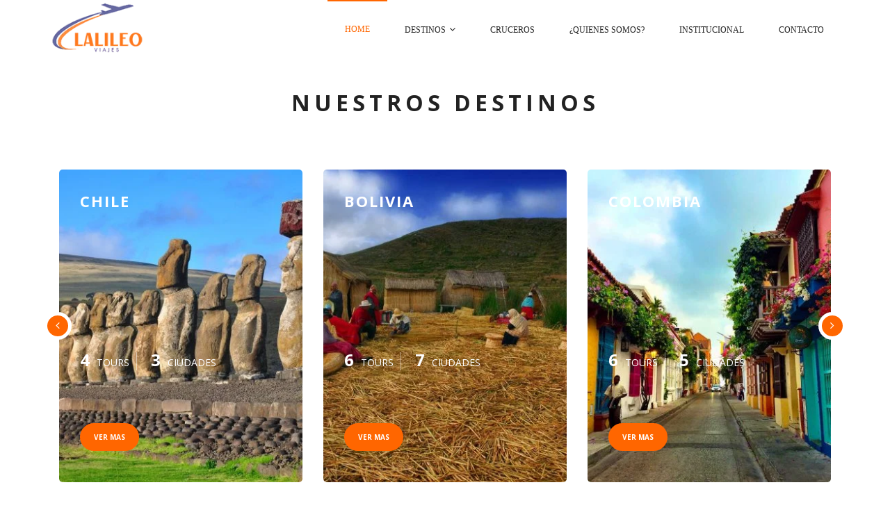

--- FILE ---
content_type: text/html; charset=UTF-8
request_url: https://www.lalileoviajes.tur.ar/
body_size: 12365
content:
<!DOCTYPE html>
<html lang="es">
  <head>
    <meta charset="UTF-8">
    <meta name="apple-mobile-web-app-capable" content="yes" />
    <meta name="viewport" content="width=device-width, initial-scale=1, maximum-scale=1.0, user-scalable=no">
    <meta name="format-detection" content="telephone=no" />
    <link rel="pingback" href="https://www.lalileoviajes.tur.ar/xmlrpc.php">
    
    <title>Lalileo Viajes &#8211; Los Mejores Destinos A Toda America</title>
<meta name='robots' content='max-image-preview:large' />
	<style>img:is([sizes="auto" i], [sizes^="auto," i]) { contain-intrinsic-size: 3000px 1500px }</style>
	<link rel='dns-prefetch' href='//fonts.googleapis.com' />
<link rel="alternate" type="application/rss+xml" title="Lalileo Viajes &raquo; Feed" href="https://www.lalileoviajes.tur.ar/index.php/feed/" />
<link rel="alternate" type="application/rss+xml" title="Lalileo Viajes &raquo; Feed de los comentarios" href="https://www.lalileoviajes.tur.ar/index.php/comments/feed/" />
<script type="text/javascript">
/* <![CDATA[ */
window._wpemojiSettings = {"baseUrl":"https:\/\/s.w.org\/images\/core\/emoji\/15.0.3\/72x72\/","ext":".png","svgUrl":"https:\/\/s.w.org\/images\/core\/emoji\/15.0.3\/svg\/","svgExt":".svg","source":{"concatemoji":"https:\/\/www.lalileoviajes.tur.ar\/wp-includes\/js\/wp-emoji-release.min.js?ver=6.7.4"}};
/*! This file is auto-generated */
!function(i,n){var o,s,e;function c(e){try{var t={supportTests:e,timestamp:(new Date).valueOf()};sessionStorage.setItem(o,JSON.stringify(t))}catch(e){}}function p(e,t,n){e.clearRect(0,0,e.canvas.width,e.canvas.height),e.fillText(t,0,0);var t=new Uint32Array(e.getImageData(0,0,e.canvas.width,e.canvas.height).data),r=(e.clearRect(0,0,e.canvas.width,e.canvas.height),e.fillText(n,0,0),new Uint32Array(e.getImageData(0,0,e.canvas.width,e.canvas.height).data));return t.every(function(e,t){return e===r[t]})}function u(e,t,n){switch(t){case"flag":return n(e,"\ud83c\udff3\ufe0f\u200d\u26a7\ufe0f","\ud83c\udff3\ufe0f\u200b\u26a7\ufe0f")?!1:!n(e,"\ud83c\uddfa\ud83c\uddf3","\ud83c\uddfa\u200b\ud83c\uddf3")&&!n(e,"\ud83c\udff4\udb40\udc67\udb40\udc62\udb40\udc65\udb40\udc6e\udb40\udc67\udb40\udc7f","\ud83c\udff4\u200b\udb40\udc67\u200b\udb40\udc62\u200b\udb40\udc65\u200b\udb40\udc6e\u200b\udb40\udc67\u200b\udb40\udc7f");case"emoji":return!n(e,"\ud83d\udc26\u200d\u2b1b","\ud83d\udc26\u200b\u2b1b")}return!1}function f(e,t,n){var r="undefined"!=typeof WorkerGlobalScope&&self instanceof WorkerGlobalScope?new OffscreenCanvas(300,150):i.createElement("canvas"),a=r.getContext("2d",{willReadFrequently:!0}),o=(a.textBaseline="top",a.font="600 32px Arial",{});return e.forEach(function(e){o[e]=t(a,e,n)}),o}function t(e){var t=i.createElement("script");t.src=e,t.defer=!0,i.head.appendChild(t)}"undefined"!=typeof Promise&&(o="wpEmojiSettingsSupports",s=["flag","emoji"],n.supports={everything:!0,everythingExceptFlag:!0},e=new Promise(function(e){i.addEventListener("DOMContentLoaded",e,{once:!0})}),new Promise(function(t){var n=function(){try{var e=JSON.parse(sessionStorage.getItem(o));if("object"==typeof e&&"number"==typeof e.timestamp&&(new Date).valueOf()<e.timestamp+604800&&"object"==typeof e.supportTests)return e.supportTests}catch(e){}return null}();if(!n){if("undefined"!=typeof Worker&&"undefined"!=typeof OffscreenCanvas&&"undefined"!=typeof URL&&URL.createObjectURL&&"undefined"!=typeof Blob)try{var e="postMessage("+f.toString()+"("+[JSON.stringify(s),u.toString(),p.toString()].join(",")+"));",r=new Blob([e],{type:"text/javascript"}),a=new Worker(URL.createObjectURL(r),{name:"wpTestEmojiSupports"});return void(a.onmessage=function(e){c(n=e.data),a.terminate(),t(n)})}catch(e){}c(n=f(s,u,p))}t(n)}).then(function(e){for(var t in e)n.supports[t]=e[t],n.supports.everything=n.supports.everything&&n.supports[t],"flag"!==t&&(n.supports.everythingExceptFlag=n.supports.everythingExceptFlag&&n.supports[t]);n.supports.everythingExceptFlag=n.supports.everythingExceptFlag&&!n.supports.flag,n.DOMReady=!1,n.readyCallback=function(){n.DOMReady=!0}}).then(function(){return e}).then(function(){var e;n.supports.everything||(n.readyCallback(),(e=n.source||{}).concatemoji?t(e.concatemoji):e.wpemoji&&e.twemoji&&(t(e.twemoji),t(e.wpemoji)))}))}((window,document),window._wpemojiSettings);
/* ]]> */
</script>

<style id='wp-emoji-styles-inline-css' type='text/css'>

	img.wp-smiley, img.emoji {
		display: inline !important;
		border: none !important;
		box-shadow: none !important;
		height: 1em !important;
		width: 1em !important;
		margin: 0 0.07em !important;
		vertical-align: -0.1em !important;
		background: none !important;
		padding: 0 !important;
	}
</style>
<link rel='stylesheet' id='wp-block-library-css' href='https://www.lalileoviajes.tur.ar/wp-includes/css/dist/block-library/style.min.css?ver=6.7.4' type='text/css' media='all' />
<style id='classic-theme-styles-inline-css' type='text/css'>
/*! This file is auto-generated */
.wp-block-button__link{color:#fff;background-color:#32373c;border-radius:9999px;box-shadow:none;text-decoration:none;padding:calc(.667em + 2px) calc(1.333em + 2px);font-size:1.125em}.wp-block-file__button{background:#32373c;color:#fff;text-decoration:none}
</style>
<style id='global-styles-inline-css' type='text/css'>
:root{--wp--preset--aspect-ratio--square: 1;--wp--preset--aspect-ratio--4-3: 4/3;--wp--preset--aspect-ratio--3-4: 3/4;--wp--preset--aspect-ratio--3-2: 3/2;--wp--preset--aspect-ratio--2-3: 2/3;--wp--preset--aspect-ratio--16-9: 16/9;--wp--preset--aspect-ratio--9-16: 9/16;--wp--preset--color--black: #000000;--wp--preset--color--cyan-bluish-gray: #abb8c3;--wp--preset--color--white: #ffffff;--wp--preset--color--pale-pink: #f78da7;--wp--preset--color--vivid-red: #cf2e2e;--wp--preset--color--luminous-vivid-orange: #ff6900;--wp--preset--color--luminous-vivid-amber: #fcb900;--wp--preset--color--light-green-cyan: #7bdcb5;--wp--preset--color--vivid-green-cyan: #00d084;--wp--preset--color--pale-cyan-blue: #8ed1fc;--wp--preset--color--vivid-cyan-blue: #0693e3;--wp--preset--color--vivid-purple: #9b51e0;--wp--preset--gradient--vivid-cyan-blue-to-vivid-purple: linear-gradient(135deg,rgba(6,147,227,1) 0%,rgb(155,81,224) 100%);--wp--preset--gradient--light-green-cyan-to-vivid-green-cyan: linear-gradient(135deg,rgb(122,220,180) 0%,rgb(0,208,130) 100%);--wp--preset--gradient--luminous-vivid-amber-to-luminous-vivid-orange: linear-gradient(135deg,rgba(252,185,0,1) 0%,rgba(255,105,0,1) 100%);--wp--preset--gradient--luminous-vivid-orange-to-vivid-red: linear-gradient(135deg,rgba(255,105,0,1) 0%,rgb(207,46,46) 100%);--wp--preset--gradient--very-light-gray-to-cyan-bluish-gray: linear-gradient(135deg,rgb(238,238,238) 0%,rgb(169,184,195) 100%);--wp--preset--gradient--cool-to-warm-spectrum: linear-gradient(135deg,rgb(74,234,220) 0%,rgb(151,120,209) 20%,rgb(207,42,186) 40%,rgb(238,44,130) 60%,rgb(251,105,98) 80%,rgb(254,248,76) 100%);--wp--preset--gradient--blush-light-purple: linear-gradient(135deg,rgb(255,206,236) 0%,rgb(152,150,240) 100%);--wp--preset--gradient--blush-bordeaux: linear-gradient(135deg,rgb(254,205,165) 0%,rgb(254,45,45) 50%,rgb(107,0,62) 100%);--wp--preset--gradient--luminous-dusk: linear-gradient(135deg,rgb(255,203,112) 0%,rgb(199,81,192) 50%,rgb(65,88,208) 100%);--wp--preset--gradient--pale-ocean: linear-gradient(135deg,rgb(255,245,203) 0%,rgb(182,227,212) 50%,rgb(51,167,181) 100%);--wp--preset--gradient--electric-grass: linear-gradient(135deg,rgb(202,248,128) 0%,rgb(113,206,126) 100%);--wp--preset--gradient--midnight: linear-gradient(135deg,rgb(2,3,129) 0%,rgb(40,116,252) 100%);--wp--preset--font-size--small: 13px;--wp--preset--font-size--medium: 20px;--wp--preset--font-size--large: 36px;--wp--preset--font-size--x-large: 42px;--wp--preset--spacing--20: 0.44rem;--wp--preset--spacing--30: 0.67rem;--wp--preset--spacing--40: 1rem;--wp--preset--spacing--50: 1.5rem;--wp--preset--spacing--60: 2.25rem;--wp--preset--spacing--70: 3.38rem;--wp--preset--spacing--80: 5.06rem;--wp--preset--shadow--natural: 6px 6px 9px rgba(0, 0, 0, 0.2);--wp--preset--shadow--deep: 12px 12px 50px rgba(0, 0, 0, 0.4);--wp--preset--shadow--sharp: 6px 6px 0px rgba(0, 0, 0, 0.2);--wp--preset--shadow--outlined: 6px 6px 0px -3px rgba(255, 255, 255, 1), 6px 6px rgba(0, 0, 0, 1);--wp--preset--shadow--crisp: 6px 6px 0px rgba(0, 0, 0, 1);}:where(.is-layout-flex){gap: 0.5em;}:where(.is-layout-grid){gap: 0.5em;}body .is-layout-flex{display: flex;}.is-layout-flex{flex-wrap: wrap;align-items: center;}.is-layout-flex > :is(*, div){margin: 0;}body .is-layout-grid{display: grid;}.is-layout-grid > :is(*, div){margin: 0;}:where(.wp-block-columns.is-layout-flex){gap: 2em;}:where(.wp-block-columns.is-layout-grid){gap: 2em;}:where(.wp-block-post-template.is-layout-flex){gap: 1.25em;}:where(.wp-block-post-template.is-layout-grid){gap: 1.25em;}.has-black-color{color: var(--wp--preset--color--black) !important;}.has-cyan-bluish-gray-color{color: var(--wp--preset--color--cyan-bluish-gray) !important;}.has-white-color{color: var(--wp--preset--color--white) !important;}.has-pale-pink-color{color: var(--wp--preset--color--pale-pink) !important;}.has-vivid-red-color{color: var(--wp--preset--color--vivid-red) !important;}.has-luminous-vivid-orange-color{color: var(--wp--preset--color--luminous-vivid-orange) !important;}.has-luminous-vivid-amber-color{color: var(--wp--preset--color--luminous-vivid-amber) !important;}.has-light-green-cyan-color{color: var(--wp--preset--color--light-green-cyan) !important;}.has-vivid-green-cyan-color{color: var(--wp--preset--color--vivid-green-cyan) !important;}.has-pale-cyan-blue-color{color: var(--wp--preset--color--pale-cyan-blue) !important;}.has-vivid-cyan-blue-color{color: var(--wp--preset--color--vivid-cyan-blue) !important;}.has-vivid-purple-color{color: var(--wp--preset--color--vivid-purple) !important;}.has-black-background-color{background-color: var(--wp--preset--color--black) !important;}.has-cyan-bluish-gray-background-color{background-color: var(--wp--preset--color--cyan-bluish-gray) !important;}.has-white-background-color{background-color: var(--wp--preset--color--white) !important;}.has-pale-pink-background-color{background-color: var(--wp--preset--color--pale-pink) !important;}.has-vivid-red-background-color{background-color: var(--wp--preset--color--vivid-red) !important;}.has-luminous-vivid-orange-background-color{background-color: var(--wp--preset--color--luminous-vivid-orange) !important;}.has-luminous-vivid-amber-background-color{background-color: var(--wp--preset--color--luminous-vivid-amber) !important;}.has-light-green-cyan-background-color{background-color: var(--wp--preset--color--light-green-cyan) !important;}.has-vivid-green-cyan-background-color{background-color: var(--wp--preset--color--vivid-green-cyan) !important;}.has-pale-cyan-blue-background-color{background-color: var(--wp--preset--color--pale-cyan-blue) !important;}.has-vivid-cyan-blue-background-color{background-color: var(--wp--preset--color--vivid-cyan-blue) !important;}.has-vivid-purple-background-color{background-color: var(--wp--preset--color--vivid-purple) !important;}.has-black-border-color{border-color: var(--wp--preset--color--black) !important;}.has-cyan-bluish-gray-border-color{border-color: var(--wp--preset--color--cyan-bluish-gray) !important;}.has-white-border-color{border-color: var(--wp--preset--color--white) !important;}.has-pale-pink-border-color{border-color: var(--wp--preset--color--pale-pink) !important;}.has-vivid-red-border-color{border-color: var(--wp--preset--color--vivid-red) !important;}.has-luminous-vivid-orange-border-color{border-color: var(--wp--preset--color--luminous-vivid-orange) !important;}.has-luminous-vivid-amber-border-color{border-color: var(--wp--preset--color--luminous-vivid-amber) !important;}.has-light-green-cyan-border-color{border-color: var(--wp--preset--color--light-green-cyan) !important;}.has-vivid-green-cyan-border-color{border-color: var(--wp--preset--color--vivid-green-cyan) !important;}.has-pale-cyan-blue-border-color{border-color: var(--wp--preset--color--pale-cyan-blue) !important;}.has-vivid-cyan-blue-border-color{border-color: var(--wp--preset--color--vivid-cyan-blue) !important;}.has-vivid-purple-border-color{border-color: var(--wp--preset--color--vivid-purple) !important;}.has-vivid-cyan-blue-to-vivid-purple-gradient-background{background: var(--wp--preset--gradient--vivid-cyan-blue-to-vivid-purple) !important;}.has-light-green-cyan-to-vivid-green-cyan-gradient-background{background: var(--wp--preset--gradient--light-green-cyan-to-vivid-green-cyan) !important;}.has-luminous-vivid-amber-to-luminous-vivid-orange-gradient-background{background: var(--wp--preset--gradient--luminous-vivid-amber-to-luminous-vivid-orange) !important;}.has-luminous-vivid-orange-to-vivid-red-gradient-background{background: var(--wp--preset--gradient--luminous-vivid-orange-to-vivid-red) !important;}.has-very-light-gray-to-cyan-bluish-gray-gradient-background{background: var(--wp--preset--gradient--very-light-gray-to-cyan-bluish-gray) !important;}.has-cool-to-warm-spectrum-gradient-background{background: var(--wp--preset--gradient--cool-to-warm-spectrum) !important;}.has-blush-light-purple-gradient-background{background: var(--wp--preset--gradient--blush-light-purple) !important;}.has-blush-bordeaux-gradient-background{background: var(--wp--preset--gradient--blush-bordeaux) !important;}.has-luminous-dusk-gradient-background{background: var(--wp--preset--gradient--luminous-dusk) !important;}.has-pale-ocean-gradient-background{background: var(--wp--preset--gradient--pale-ocean) !important;}.has-electric-grass-gradient-background{background: var(--wp--preset--gradient--electric-grass) !important;}.has-midnight-gradient-background{background: var(--wp--preset--gradient--midnight) !important;}.has-small-font-size{font-size: var(--wp--preset--font-size--small) !important;}.has-medium-font-size{font-size: var(--wp--preset--font-size--medium) !important;}.has-large-font-size{font-size: var(--wp--preset--font-size--large) !important;}.has-x-large-font-size{font-size: var(--wp--preset--font-size--x-large) !important;}
:where(.wp-block-post-template.is-layout-flex){gap: 1.25em;}:where(.wp-block-post-template.is-layout-grid){gap: 1.25em;}
:where(.wp-block-columns.is-layout-flex){gap: 2em;}:where(.wp-block-columns.is-layout-grid){gap: 2em;}
:root :where(.wp-block-pullquote){font-size: 1.5em;line-height: 1.6;}
</style>
<link rel='stylesheet' id='contact-form-7-css' href='https://www.lalileoviajes.tur.ar/wp-content/plugins/contact-form-7/includes/css/styles.css?ver=5.9.8' type='text/css' media='all' />
<link rel='stylesheet' id='letstravel-theme-fonts-css' href='//fonts.googleapis.com/css?family=Open+Sans:400,700&#038;subset=latin%2Clatin-ext' type='text/css' media='all' />
<link rel='stylesheet' id='bootstrap-css' href='https://www.lalileoviajes.tur.ar/wp-content/themes/letstravel/vendors/bootstrap/css/bootstrap.min.css?ver=6.7.4' type='text/css' media='all' />
<link rel='stylesheet' id='bootstrap-theme-css' href='https://www.lalileoviajes.tur.ar/wp-content/themes/letstravel/vendors/bootstrap/css/bootstrap-theme.min.css?ver=6.7.4' type='text/css' media='all' />
<link rel='stylesheet' id='fontawesome-css' href='https://www.lalileoviajes.tur.ar/wp-content/themes/letstravel/vendors/font-awesome/css/font-awesome.min.css?ver=6.7.4' type='text/css' media='all' />
<link rel='stylesheet' id='jquery-ui-css' href='https://www.lalileoviajes.tur.ar/wp-content/themes/letstravel/css/jquery-ui-and-plus.min.css?ver=6.7.4' type='text/css' media='all' />
<link rel='stylesheet' id='letstravel-theme-stylesheet-css' href='https://www.lalileoviajes.tur.ar/wp-content/themes/letstravel/style.css?ver=6.7.4' type='text/css' media='all' />
<link rel='stylesheet' id='predefined-color-schemes-css' href='https://www.lalileoviajes.tur.ar/wp-content/themes/letstravel/css/predefined-color-schemes.css?ver=6.7.4' type='text/css' media='all' />
<link rel='stylesheet' id='js_composer_front-css' href='https://www.lalileoviajes.tur.ar/wp-content/plugins/js_composer/assets/css/js_composer.min.css?ver=4.12' type='text/css' media='all' />
<link rel='stylesheet' id='themeton-stylesheet-css' href='https://www.lalileoviajes.tur.ar/wp-content/uploads/themeton/letstravel.css?ver=6.7.4' type='text/css' media='all' />
<script type="text/javascript" src="https://www.lalileoviajes.tur.ar/wp-includes/js/jquery/jquery.min.js?ver=3.7.1" id="jquery-core-js"></script>
<script type="text/javascript" src="https://www.lalileoviajes.tur.ar/wp-includes/js/jquery/jquery-migrate.min.js?ver=3.4.1" id="jquery-migrate-js"></script>
<link rel="https://api.w.org/" href="https://www.lalileoviajes.tur.ar/index.php/wp-json/" /><link rel="alternate" title="JSON" type="application/json" href="https://www.lalileoviajes.tur.ar/index.php/wp-json/wp/v2/pages/1847" /><link rel="EditURI" type="application/rsd+xml" title="RSD" href="https://www.lalileoviajes.tur.ar/xmlrpc.php?rsd" />
<meta name="generator" content="WordPress 6.7.4" />
<link rel="canonical" href="https://www.lalileoviajes.tur.ar/" />
<link rel='shortlink' href='https://www.lalileoviajes.tur.ar/' />
<link rel="alternate" title="oEmbed (JSON)" type="application/json+oembed" href="https://www.lalileoviajes.tur.ar/index.php/wp-json/oembed/1.0/embed?url=https%3A%2F%2Fwww.lalileoviajes.tur.ar%2F" />
<link rel="alternate" title="oEmbed (XML)" type="text/xml+oembed" href="https://www.lalileoviajes.tur.ar/index.php/wp-json/oembed/1.0/embed?url=https%3A%2F%2Fwww.lalileoviajes.tur.ar%2F&#038;format=xml" />
<script>
                var theme_options = { ajax_url: "https://www.lalileoviajes.tur.ar/wp-admin/admin-ajax.php" };
          </script><meta name="generator" content="Powered by Visual Composer - drag and drop page builder for WordPress."/>
<!--[if lte IE 9]><link rel="stylesheet" type="text/css" href="https://www.lalileoviajes.tur.ar/wp-content/plugins/js_composer/assets/css/vc_lte_ie9.min.css" media="screen"><![endif]--><!--[if IE  8]><link rel="stylesheet" type="text/css" href="https://www.lalileoviajes.tur.ar/wp-content/plugins/js_composer/assets/css/vc-ie8.min.css" media="screen"><![endif]--><link rel="icon" href="https://www.lalileoviajes.tur.ar/wp-content/uploads/2024/06/Logo-Lalileo-Viajes-FAVICO-150x150.png" sizes="32x32" />
<link rel="icon" href="https://www.lalileoviajes.tur.ar/wp-content/uploads/2024/06/Logo-Lalileo-Viajes-FAVICO.png" sizes="192x192" />
<link rel="apple-touch-icon" href="https://www.lalileoviajes.tur.ar/wp-content/uploads/2024/06/Logo-Lalileo-Viajes-FAVICO.png" />
<meta name="msapplication-TileImage" content="https://www.lalileoviajes.tur.ar/wp-content/uploads/2024/06/Logo-Lalileo-Viajes-FAVICO.png" />
<style type="text/css" data-type="vc_custom-css">.list-grey {
    color: #bebebe;
}</style><style type="text/css" data-type="vc_shortcodes-custom-css">.vc_custom_1453348292686{margin-bottom: 0px !important;}.vc_custom_1451981268178{margin-bottom: 0px !important;padding-bottom: 90px !important;}.vc_custom_1473299088462{padding-top: 110px !important;padding-bottom: 65px !important;}.vc_custom_1453348140136{padding-top: 110px !important;padding-bottom: 15px !important;}</style><noscript><style type="text/css"> .wpb_animate_when_almost_visible { opacity: 1; }</style></noscript><style type='text/css' id='theme-customize-css'>
            .detail-wrr{ min-height:;}
            
        </style>
  </head>
  <body class="home page-template-default page page-id-1847 wpb-js-composer js-comp-ver-4.12 vc_responsive">
    <div class="loading">
      <div class="loading-center">
        <div class="loading-center-absolute">
          <div class="object object_four"></div>
          <div class="object object_three"></div>
          <div class="object object_two"></div>
          <div class="object object_one"></div>
        </div>
      </div>
    </div>
    <header class="color-1 hovered menu-3">
        <div class="container">
    <div class="row">
      <div class="col-md-12">
        <div class="nav">
                    <a href="https://www.lalileoviajes.tur.ar/" class="logo logo-width">
            <img alt="Logo" src="https://www.lalileoviajes.tur.ar/wp-content/uploads/2024/06/Logo-Lalileo-Viajes-Tur.png">
          </a>
                    <div class="nav-menu-icon">
            <a href="javascript:;"><i></i></a>
          </div>
                    <nav class="menu ">
            <ul id="primary-nav" class=""><li id="menu-item-119" class="menu-item menu-item-type-post_type menu-item-object-page menu-item-home current-menu-item page_item page-item-1847 current_page_item menu-item-119"><a href="https://www.lalileoviajes.tur.ar/" aria-current="page">Home</a></li>
<li id="menu-item-1915" class="menu-item menu-item-type-custom menu-item-object-custom menu-item-has-children menu-item-1915"><a href="#!">Destinos</a>
<ul class="children">
	<li id="menu-item-1930" class="menu-item menu-item-type-custom menu-item-object-custom menu-item-1930"><a href="index.php/country-item/bolivia/">Bolivia</a></li>
	<li id="menu-item-2056" class="menu-item menu-item-type-custom menu-item-object-custom menu-item-2056"><a href="index.php/country-item/chile/">Chile</a></li>
	<li id="menu-item-1933" class="menu-item menu-item-type-custom menu-item-object-custom menu-item-1933"><a href="index.php/country-item/colombia/">Colombia</a></li>
	<li id="menu-item-1935" class="menu-item menu-item-type-custom menu-item-object-custom menu-item-1935"><a href="index.php/country-item/ecuador/">Ecuador</a></li>
	<li id="menu-item-1938" class="menu-item menu-item-type-custom menu-item-object-custom menu-item-has-children menu-item-1938"><a href="index.php/country-item/peru/">Perú</a>
	<ul class="children">
		<li id="menu-item-2691" class="menu-item menu-item-type-post_type menu-item-object-page menu-item-2691"><a href="https://www.lalileoviajes.tur.ar/index.php/recomendaciones/">Recomendaciones</a></li>
	</ul>
</li>
</ul>
</li>
<li id="menu-item-899" class="menu-item menu-item-type-post_type menu-item-object-page menu-item-899"><a href="https://www.lalileoviajes.tur.ar/index.php/cruceros/">Cruceros</a></li>
<li id="menu-item-687" class="menu-item menu-item-type-post_type menu-item-object-page menu-item-687"><a href="https://www.lalileoviajes.tur.ar/index.php/quienes-somos/">¿Quienes Somos?</a></li>
<li id="menu-item-2081" class="menu-item menu-item-type-post_type menu-item-object-page menu-item-2081"><a href="https://www.lalileoviajes.tur.ar/index.php/institucional/">Institucional</a></li>
<li id="menu-item-700" class="menu-item menu-item-type-post_type menu-item-object-page menu-item-700"><a href="https://www.lalileoviajes.tur.ar/index.php/contacto/">Contacto</a></li>
</ul>          </nav>
        </div>
      </div>
    </div>
  </div>
</header>
<div class="main-wraper no-banner no-padding ">
    <div class="container">

        <div class="row">
                        
            <div class="detail-content col-xs-12 col-md-12">

                <div class="detail-content-block content">
                <div class="wpb_column vc_column_container vc_col-sm-12"><div class="vc_column-inner "><div class="wpb_wrapper"><div data-vc-full-width="true" data-vc-full-width-init="false" data-vc-stretch-content="true" class="vc_row wpb_row vc_row-fluid vc_row-no-padding">[wds id=»1&#8243;]</div><div class="vc_row-full-width vc_clearfix"></div></div></div></div><div class="vc_row wpb_row vc_row-fluid vc_custom_1453348292686"><div class="wpb_column vc_column_container vc_col-sm-12"><div class="vc_column-inner "><div class="wpb_wrapper"><div class='letstravel-vc-element-title second-title  text-center  vc_custom_1473299088462'>
                        
                        <h2 class=''>Nuestros Destinos</h2>
                        
                    </div><div class='letstravel-vc-element top-baner arrows country-carousel'><div class='swiper-container offers-slider pagination-hidden ' data-autoplay='0' data-loop='0' data-speed='1000' data-slides-per-view='responsive' data-mob-slides='1' data-xs-slides='2' data-sm-slides='2' data-md-slides='3' data-lg-slides='3' data-add-slides='3'>
                    <div class='swiper-wrapper'>
                        <div class='swiper-slide' data-val='1'>
                       <div class='offers-block radius-mask'>
                         <div class='clip'>
                            <div class='bg bg-bg-chrome act' style='background-image:url(https://www.lalileoviajes.tur.ar/wp-content/uploads/2016/09/Isla-de-Pascua-Chile-590x460.jpg)'>
                            </div>
                         </div>
                         <div class='tour-layer delay-1'></div>
                         <div class='vertical-top'>
                           <!--<div class='rate'>
                            <span class='fa fa-star color-yellow'></span><span class='fa fa-star '></span><span class='fa fa-star '></span><span class='fa fa-star '></span><span class='fa fa-star '></span>
                           </div>-->
                            <h3>Chile</h3>
                         </div>
                         <div class='vertical-bottom'>
                           <ul class='offers-info clean-list'>
                            <li><b>4</b>tours</li>
                            <li><b>3</b>ciudades</li>
                            <!--<li><b>0</b>hotels</li>-->
                           </ul>
                            <p></p>
                            <a href='https://www.lalileoviajes.tur.ar/index.php/country-item/chile/' class='c-button bg-aqua hv-aqua-o b-40'><span>Ver Mas</span></a>
                         </div>
                       </div> 
                    </div><div class='swiper-slide' data-val='1'>
                       <div class='offers-block radius-mask'>
                         <div class='clip'>
                            <div class='bg bg-bg-chrome act' style='background-image:url(https://www.lalileoviajes.tur.ar/wp-content/uploads/2016/01/slide-bolivia-590x460.jpg)'>
                            </div>
                         </div>
                         <div class='tour-layer delay-1'></div>
                         <div class='vertical-top'>
                           <!--<div class='rate'>
                            <span class='fa fa-star color-yellow'></span><span class='fa fa-star color-yellow'></span><span class='fa fa-star color-yellow'></span><span class='fa fa-star color-yellow'></span><span class='fa fa-star color-yellow'></span>
                           </div>-->
                            <h3>Bolivia</h3>
                         </div>
                         <div class='vertical-bottom'>
                           <ul class='offers-info clean-list'>
                            <li><b>6</b>tours</li>
                            <li><b>7</b>ciudades</li>
                            <!--<li><b>0</b>hotels</li>-->
                           </ul>
                            <p></p>
                            <a href='https://www.lalileoviajes.tur.ar/index.php/country-item/bolivia/' class='c-button bg-aqua hv-aqua-o b-40'><span>Ver Mas</span></a>
                         </div>
                       </div> 
                    </div><div class='swiper-slide' data-val='1'>
                       <div class='offers-block radius-mask'>
                         <div class='clip'>
                            <div class='bg bg-bg-chrome act' style='background-image:url(https://www.lalileoviajes.tur.ar/wp-content/uploads/2016/01/cartagena-casas-590x460.jpg)'>
                            </div>
                         </div>
                         <div class='tour-layer delay-1'></div>
                         <div class='vertical-top'>
                           <!--<div class='rate'>
                            <span class='fa fa-star color-yellow'></span><span class='fa fa-star color-yellow'></span><span class='fa fa-star color-yellow'></span><span class='fa fa-star color-yellow'></span><span class='fa fa-star color-yellow'></span>
                           </div>-->
                            <h3>Colombia</h3>
                         </div>
                         <div class='vertical-bottom'>
                           <ul class='offers-info clean-list'>
                            <li><b>6</b>tours</li>
                            <li><b>5</b>ciudades</li>
                            <!--<li><b>0</b>hotels</li>-->
                           </ul>
                            <p></p>
                            <a href='https://www.lalileoviajes.tur.ar/index.php/country-item/colombia/' class='c-button bg-aqua hv-aqua-o b-40'><span>Ver Mas</span></a>
                         </div>
                       </div> 
                    </div><div class='swiper-slide' data-val='1'>
                       <div class='offers-block radius-mask'>
                         <div class='clip'>
                            <div class='bg bg-bg-chrome act' style='background-image:url(https://www.lalileoviajes.tur.ar/wp-content/uploads/2016/01/hotelsol_ollantaytambo_7-590x460.jpg)'>
                            </div>
                         </div>
                         <div class='tour-layer delay-1'></div>
                         <div class='vertical-top'>
                           <!--<div class='rate'>
                            <span class='fa fa-star color-yellow'></span><span class='fa fa-star color-yellow'></span><span class='fa fa-star color-yellow'></span><span class='fa fa-star color-yellow'></span><span class='fa fa-star color-yellow'></span>
                           </div>-->
                            <h3>Perú</h3>
                         </div>
                         <div class='vertical-bottom'>
                           <ul class='offers-info clean-list'>
                            <li><b>6</b>tours</li>
                            <li><b>14</b>ciudades</li>
                            <!--<li><b>0</b>hotels</li>-->
                           </ul>
                            <p>Información Importante - Consejos y Recomendaciones Acceso de visitantes a Machu&hellip;</p>
                            <a href='https://www.lalileoviajes.tur.ar/index.php/country-item/peru/' class='c-button bg-aqua hv-aqua-o b-40'><span>Ver Mas</span></a>
                         </div>
                       </div> 
                    </div><div class='swiper-slide' data-val='1'>
                       <div class='offers-block radius-mask'>
                         <div class='clip'>
                            <div class='bg bg-bg-chrome act' style='background-image:url(https://www.lalileoviajes.tur.ar/wp-content/uploads/2016/01/AR-PC-ANDES08-014-1-590x460.jpg)'>
                            </div>
                         </div>
                         <div class='tour-layer delay-1'></div>
                         <div class='vertical-top'>
                           <!--<div class='rate'>
                            <span class='fa fa-star color-yellow'></span><span class='fa fa-star color-yellow'></span><span class='fa fa-star color-yellow'></span><span class='fa fa-star color-yellow'></span><span class='fa fa-star color-yellow'></span>
                           </div>-->
                            <h3>Ecuador</h3>
                         </div>
                         <div class='vertical-bottom'>
                           <ul class='offers-info clean-list'>
                            <li><b>7</b>tours</li>
                            <li><b>6</b>ciudades</li>
                            <!--<li><b>0</b>hotels</li>-->
                           </ul>
                            <p></p>
                            <a href='https://www.lalileoviajes.tur.ar/index.php/country-item/ecuador/' class='c-button bg-aqua hv-aqua-o b-40'><span>Ver Mas</span></a>
                         </div>
                       </div> 
                    </div>
                        <div class='pagination  poin-style-1 pagination-hidden'></div>
                    </div>
                    </div>
                    <div class='swiper-arrow-left offers-arrow'><span class='fa fa-angle-left'></span></div>
                  <div class='swiper-arrow-right offers-arrow'><span class='fa fa-angle-right'></span></div>
                  </div><!-- .top-baner --></div></div></div></div><div class="vc_row wpb_row vc_row-fluid vc_custom_1451981268178"><div class="wpb_column vc_column_container vc_col-sm-12"><div class="vc_column-inner "><div class="wpb_wrapper"><div class='letstravel-vc-element-title second-title  text-center  vc_custom_1453348140136'>
                        
                        <h2 class=''>TOURS DESTACADOS</h2>
                        
                    </div><div class='letstravel-vc-element row lt-post-types-grid post-types-grid style-1 '>
                        <div class='col-md-4 col-sm-4 col-xs-12'>
                            <div class='radius-mask tour-block hover-aqua'>
                              <div class='clip'>
                             <div class='bg bg-bg-chrome act' style='background-image:url(https://www.lalileoviajes.tur.ar/wp-content/uploads/2017/09/CC053-480x480.jpg)'>
                             </div>
                            </div>
                            <div class='tour-layer delay-1'></div>
                            <div class='tour-caption'>
                               <div class='vertical-align'>
                                <h3 class='hover-it'>MERCADOS COLORIDOS 9 Días / 8 Noches</h3>
                                <!--<div class='rate'>
                        <span class='fa fa-star color-yellow'></span><span class='fa fa-star color-yellow'></span><span class='fa fa-star color-yellow'></span><span class='fa fa-star color-yellow'></span><span class='fa fa-star '></span>
                      </div>-->
                               <!-- <h4>price <a href='https://www.lalileoviajes.tur.ar/index.php/tour-item/mercados-coloridos-9-dias-8-noches/'><b>$</b></a></h4>-->
                               </div>
                               <div class='vertical-bottom'>
                                 <div class='fl'>
                                
                                
                                 </div> 
                                <a href='https://www.lalileoviajes.tur.ar/index.php/tour-item/mercados-coloridos-9-dias-8-noches/' class='c-button b-50 bg-aqua hv-transparent fr'><img src='https://www.lalileoviajes.tur.ar/wp-content/themes/letstravel/images/flag_icon.png' alt='Flag Icon'><span>Ver Mas</span></a>
                               </div>
                            </div>
                            </div>
                          </div><div class='col-md-4 col-sm-4 col-xs-12'>
                            <div class='radius-mask tour-block hover-aqua'>
                              <div class='clip'>
                             <div class='bg bg-bg-chrome act' style='background-image:url(https://www.lalileoviajes.tur.ar/wp-content/uploads/2017/09/AGT005-480x480.jpg)'>
                             </div>
                            </div>
                            <div class='tour-layer delay-1'></div>
                            <div class='tour-caption'>
                               <div class='vertical-align'>
                                <h3 class='hover-it'>MOSAICO DE COLORES 6 Días / 5 Noches</h3>
                                <!--<div class='rate'>
                        <span class='fa fa-star color-yellow'></span><span class='fa fa-star color-yellow'></span><span class='fa fa-star color-yellow'></span><span class='fa fa-star color-yellow'></span><span class='fa fa-star '></span>
                      </div>-->
                               <!-- <h4>price <a href='https://www.lalileoviajes.tur.ar/index.php/tour-item/mosaico-de-colores-6-dias-5-noches/'><b>$</b></a></h4>-->
                               </div>
                               <div class='vertical-bottom'>
                                 <div class='fl'>
                                
                                
                                 </div> 
                                <a href='https://www.lalileoviajes.tur.ar/index.php/tour-item/mosaico-de-colores-6-dias-5-noches/' class='c-button b-50 bg-aqua hv-transparent fr'><img src='https://www.lalileoviajes.tur.ar/wp-content/themes/letstravel/images/flag_icon.png' alt='Flag Icon'><span>Ver Mas</span></a>
                               </div>
                            </div>
                            </div>
                          </div><div class='col-md-4 col-sm-4 col-xs-12'>
                            <div class='radius-mask tour-block hover-aqua'>
                              <div class='clip'>
                             <div class='bg bg-bg-chrome act' style='background-image:url(https://www.lalileoviajes.tur.ar/wp-content/uploads/2016/02/1507779_959457017416494_4184679267057838832_n-480x480.jpg)'>
                             </div>
                            </div>
                            <div class='tour-layer delay-1'></div>
                            <div class='tour-caption'>
                               <div class='vertical-align'>
                                <h3 class='hover-it'>EXPLORA PERÚ  (10D/9N)</h3>
                                <!--<div class='rate'>
                        <span class='fa fa-star color-yellow'></span><span class='fa fa-star color-yellow'></span><span class='fa fa-star color-yellow'></span><span class='fa fa-star color-yellow'></span><span class='fa fa-star '></span>
                      </div>-->
                               <!-- <h4>price <a href='https://www.lalileoviajes.tur.ar/index.php/tour-item/explora-peru-10d9n/'><b>$</b></a></h4>-->
                               </div>
                               <div class='vertical-bottom'>
                                 <div class='fl'>
                                
                                
                                 </div> 
                                <a href='https://www.lalileoviajes.tur.ar/index.php/tour-item/explora-peru-10d9n/' class='c-button b-50 bg-aqua hv-transparent fr'><img src='https://www.lalileoviajes.tur.ar/wp-content/themes/letstravel/images/flag_icon.png' alt='Flag Icon'><span>Ver Mas</span></a>
                               </div>
                            </div>
                            </div>
                          </div><div class='col-md-4 col-sm-4 col-xs-12'>
                            <div class='radius-mask tour-block hover-aqua'>
                              <div class='clip'>
                             <div class='bg bg-bg-chrome act' style='background-image:url(https://www.lalileoviajes.tur.ar/wp-content/uploads/2016/02/10403705_826637830698414_5498173525491294716_n-480x480.jpg)'>
                             </div>
                            </div>
                            <div class='tour-layer delay-1'></div>
                            <div class='tour-caption'>
                               <div class='vertical-align'>
                                <h3 class='hover-it'>AIRE MAR &#038; TIERRA (8D/7N)</h3>
                                <!--<div class='rate'>
                        <span class='fa fa-star color-yellow'></span><span class='fa fa-star color-yellow'></span><span class='fa fa-star color-yellow'></span><span class='fa fa-star color-yellow'></span><span class='fa fa-star '></span>
                      </div>-->
                               <!-- <h4>price <a href='https://www.lalileoviajes.tur.ar/index.php/tour-item/aire-mar-tierra/'><b>$</b></a></h4>-->
                               </div>
                               <div class='vertical-bottom'>
                                 <div class='fl'>
                                
                                
                                 </div> 
                                <a href='https://www.lalileoviajes.tur.ar/index.php/tour-item/aire-mar-tierra/' class='c-button b-50 bg-aqua hv-transparent fr'><img src='https://www.lalileoviajes.tur.ar/wp-content/themes/letstravel/images/flag_icon.png' alt='Flag Icon'><span>Ver Mas</span></a>
                               </div>
                            </div>
                            </div>
                          </div><div class='col-md-4 col-sm-4 col-xs-12'>
                            <div class='radius-mask tour-block hover-aqua'>
                              <div class='clip'>
                             <div class='bg bg-bg-chrome act' style='background-image:url(https://www.lalileoviajes.tur.ar/wp-content/uploads/2016/02/10422421_826636090698588_4156613351958705014_n-480x480.jpg)'>
                             </div>
                            </div>
                            <div class='tour-layer delay-1'></div>
                            <div class='tour-caption'>
                               <div class='vertical-align'>
                                <h3 class='hover-it'>EXPERIENCIA ANDINA (9D/8N)</h3>
                                <!--<div class='rate'>
                        <span class='fa fa-star color-yellow'></span><span class='fa fa-star color-yellow'></span><span class='fa fa-star color-yellow'></span><span class='fa fa-star color-yellow'></span><span class='fa fa-star '></span>
                      </div>-->
                               <!-- <h4>price <a href='https://www.lalileoviajes.tur.ar/index.php/tour-item/experiencia-andina-9d8n/'><b>$</b></a></h4>-->
                               </div>
                               <div class='vertical-bottom'>
                                 <div class='fl'>
                                
                                
                                 </div> 
                                <a href='https://www.lalileoviajes.tur.ar/index.php/tour-item/experiencia-andina-9d8n/' class='c-button b-50 bg-aqua hv-transparent fr'><img src='https://www.lalileoviajes.tur.ar/wp-content/themes/letstravel/images/flag_icon.png' alt='Flag Icon'><span>Ver Mas</span></a>
                               </div>
                            </div>
                            </div>
                          </div><div class='col-md-4 col-sm-4 col-xs-12'>
                            <div class='radius-mask tour-block hover-aqua'>
                              <div class='clip'>
                             <div class='bg bg-bg-chrome act' style='background-image:url(https://www.lalileoviajes.tur.ar/wp-content/uploads/2016/01/colca-480x480.jpg)'>
                             </div>
                            </div>
                            <div class='tour-layer delay-1'></div>
                            <div class='tour-caption'>
                               <div class='vertical-align'>
                                <h3 class='hover-it'>LUCES DEL IMPERIO INCA (8D/7N)</h3>
                                <!--<div class='rate'>
                        <span class='fa fa-star color-yellow'></span><span class='fa fa-star color-yellow'></span><span class='fa fa-star color-yellow'></span><span class='fa fa-star color-yellow'></span><span class='fa fa-star '></span>
                      </div>-->
                               <!-- <h4>price <a href='https://www.lalileoviajes.tur.ar/index.php/tour-item/luces-del-imperio-inca-8d7n/'><b>$</b></a></h4>-->
                               </div>
                               <div class='vertical-bottom'>
                                 <div class='fl'>
                                
                                
                                 </div> 
                                <a href='https://www.lalileoviajes.tur.ar/index.php/tour-item/luces-del-imperio-inca-8d7n/' class='c-button b-50 bg-aqua hv-transparent fr'><img src='https://www.lalileoviajes.tur.ar/wp-content/themes/letstravel/images/flag_icon.png' alt='Flag Icon'><span>Ver Mas</span></a>
                               </div>
                            </div>
                            </div>
                          </div>
                    </div></div></div></div></div>
                </div><!-- .detail-content -->

                            </div>

            
        </div>
        
    </div>
</div>




    <footer id="footer" class="bg-dark type-2">
        <div class="container">
            <div class="row">
                <div class='col-md-3 col-sm-6 footer-column-1'><div id="block-3" class="footer-block widget widget_block widget_text">
<p>Lalileo Viajes Sucursal Virtual<br>EVT Legajo 11411 Disposición Nº 085 <a href="http://www.lalileoviajes.tur.ar/wp-content/uploads/2023/03/habilitacion-lalileoviaje.pdf" target="_blank" rel="noreferrer noopener"><strong>Disposición Habilitante</strong></a><br>Razón social: Lalileo Viajes de José María Gómez</p>
</div></div><div class='col-md-3 col-sm-6 footer-column-2'><div id="block-4" class="footer-block widget widget_block widget_text">
<p>Reclamos:  <br><a href="https://tramitesadistancia.gob.ar/tramitesadistancia/detalle-tipo?id=624" target="_blank" rel="noreferrer noopener">Denuncia contra una agencia</a></p>
</div></div><div class='col-md-3 col-sm-6 footer-column-3'></div><div class='col-md-3 col-sm-6 footer-column-4'></div>            </div>
        </div>
        <div class="footer-link bg-black">
          <div class="container">
            <div class="row">
                <div class="col-md-12">
                    <div class="copyright">
                        <span>© 2023 Lalileo Viajes</span>
                    </div>
                    <div class="menu"><ul>
<li class="page_item page-item-585"><a href="https://www.lalileoviajes.tur.ar/index.php/quienes-somos/">¿Quienes Somos?</a></li>
<li class="page_item page-item-680"><a href="https://www.lalileoviajes.tur.ar/index.php/condiciones/">Condiciones Generales</a></li>
<li class="page_item page-item-676"><a href="https://www.lalileoviajes.tur.ar/index.php/contacto/">Contacto</a></li>
<li class="page_item page-item-895"><a href="https://www.lalileoviajes.tur.ar/index.php/cruceros/">Cruceros</a></li>
<li class="page_item page-item-1847 current_page_item"><a href="https://www.lalileoviajes.tur.ar/" aria-current="page">Home</a></li>
<li class="page_item page-item-608"><a href="https://www.lalileoviajes.tur.ar/index.php/institucional/">Institucional</a></li>
<li class="page_item page-item-2673"><a href="https://www.lalileoviajes.tur.ar/index.php/recomendaciones/">Recomendaciones</a></li>
</ul></div>
                </div>
            </div>
          </div>
        </div>
    </footer>

<script type="text/javascript" src="https://www.lalileoviajes.tur.ar/wp-includes/js/dist/hooks.min.js?ver=4d63a3d491d11ffd8ac6" id="wp-hooks-js"></script>
<script type="text/javascript" src="https://www.lalileoviajes.tur.ar/wp-includes/js/dist/i18n.min.js?ver=5e580eb46a90c2b997e6" id="wp-i18n-js"></script>
<script type="text/javascript" id="wp-i18n-js-after">
/* <![CDATA[ */
wp.i18n.setLocaleData( { 'text direction\u0004ltr': [ 'ltr' ] } );
/* ]]> */
</script>
<script type="text/javascript" src="https://www.lalileoviajes.tur.ar/wp-content/plugins/contact-form-7/includes/swv/js/index.js?ver=5.9.8" id="swv-js"></script>
<script type="text/javascript" id="contact-form-7-js-extra">
/* <![CDATA[ */
var wpcf7 = {"api":{"root":"https:\/\/www.lalileoviajes.tur.ar\/index.php\/wp-json\/","namespace":"contact-form-7\/v1"},"cached":"1"};
/* ]]> */
</script>
<script type="text/javascript" id="contact-form-7-js-translations">
/* <![CDATA[ */
( function( domain, translations ) {
	var localeData = translations.locale_data[ domain ] || translations.locale_data.messages;
	localeData[""].domain = domain;
	wp.i18n.setLocaleData( localeData, domain );
} )( "contact-form-7", {"translation-revision-date":"2024-07-17 09:00:42+0000","generator":"GlotPress\/4.0.1","domain":"messages","locale_data":{"messages":{"":{"domain":"messages","plural-forms":"nplurals=2; plural=n != 1;","lang":"es"},"This contact form is placed in the wrong place.":["Este formulario de contacto est\u00e1 situado en el lugar incorrecto."],"Error:":["Error:"]}},"comment":{"reference":"includes\/js\/index.js"}} );
/* ]]> */
</script>
<script type="text/javascript" src="https://www.lalileoviajes.tur.ar/wp-content/plugins/contact-form-7/includes/js/index.js?ver=5.9.8" id="contact-form-7-js"></script>
<script type="text/javascript" id="mediaelement-core-js-before">
/* <![CDATA[ */
var mejsL10n = {"language":"es","strings":{"mejs.download-file":"Descargar archivo","mejs.install-flash":"Est\u00e1s usando un navegador que no tiene Flash activo o instalado. Por favor, activa el componente del reproductor Flash o descarga la \u00faltima versi\u00f3n desde https:\/\/get.adobe.com\/flashplayer\/","mejs.fullscreen":"Pantalla completa","mejs.play":"Reproducir","mejs.pause":"Pausa","mejs.time-slider":"Control de tiempo","mejs.time-help-text":"Usa las teclas de direcci\u00f3n izquierda\/derecha para avanzar un segundo y las flechas arriba\/abajo para avanzar diez segundos.","mejs.live-broadcast":"Transmisi\u00f3n en vivo","mejs.volume-help-text":"Utiliza las teclas de flecha arriba\/abajo para aumentar o disminuir el volumen.","mejs.unmute":"Activar el sonido","mejs.mute":"Silenciar","mejs.volume-slider":"Control de volumen","mejs.video-player":"Reproductor de v\u00eddeo","mejs.audio-player":"Reproductor de audio","mejs.captions-subtitles":"Pies de foto \/ Subt\u00edtulos","mejs.captions-chapters":"Cap\u00edtulos","mejs.none":"Ninguna","mejs.afrikaans":"Afrik\u00e1ans","mejs.albanian":"Albano","mejs.arabic":"\u00c1rabe","mejs.belarusian":"Bielorruso","mejs.bulgarian":"B\u00falgaro","mejs.catalan":"Catal\u00e1n","mejs.chinese":"Chino","mejs.chinese-simplified":"Chino (Simplificado)","mejs.chinese-traditional":"Chino (Tradicional)","mejs.croatian":"Croata","mejs.czech":"Checo","mejs.danish":"Dan\u00e9s","mejs.dutch":"Neerland\u00e9s","mejs.english":"Ingl\u00e9s","mejs.estonian":"Estonio","mejs.filipino":"Filipino","mejs.finnish":"Fin\u00e9s","mejs.french":"Franc\u00e9s","mejs.galician":"Gallego","mejs.german":"Alem\u00e1n","mejs.greek":"Griego","mejs.haitian-creole":"Creole haitiano","mejs.hebrew":"Hebreo","mejs.hindi":"Indio","mejs.hungarian":"H\u00fangaro","mejs.icelandic":"Island\u00e9s","mejs.indonesian":"Indonesio","mejs.irish":"Irland\u00e9s","mejs.italian":"Italiano","mejs.japanese":"Japon\u00e9s","mejs.korean":"Coreano","mejs.latvian":"Let\u00f3n","mejs.lithuanian":"Lituano","mejs.macedonian":"Macedonio","mejs.malay":"Malayo","mejs.maltese":"Malt\u00e9s","mejs.norwegian":"Noruego","mejs.persian":"Persa","mejs.polish":"Polaco","mejs.portuguese":"Portugu\u00e9s","mejs.romanian":"Rumano","mejs.russian":"Ruso","mejs.serbian":"Serbio","mejs.slovak":"Eslovaco","mejs.slovenian":"Esloveno","mejs.spanish":"Espa\u00f1ol","mejs.swahili":"Swahili","mejs.swedish":"Sueco","mejs.tagalog":"Tagalo","mejs.thai":"Tailand\u00e9s","mejs.turkish":"Turco","mejs.ukrainian":"Ukraniano","mejs.vietnamese":"Vietnamita","mejs.welsh":"Gal\u00e9s","mejs.yiddish":"Yiddish"}};
/* ]]> */
</script>
<script type="text/javascript" src="https://www.lalileoviajes.tur.ar/wp-includes/js/mediaelement/mediaelement-and-player.min.js?ver=4.2.17" id="mediaelement-core-js"></script>
<script type="text/javascript" src="https://www.lalileoviajes.tur.ar/wp-includes/js/mediaelement/mediaelement-migrate.min.js?ver=6.7.4" id="mediaelement-migrate-js"></script>
<script type="text/javascript" id="mediaelement-js-extra">
/* <![CDATA[ */
var _wpmejsSettings = {"pluginPath":"\/wp-includes\/js\/mediaelement\/","classPrefix":"mejs-","stretching":"responsive","audioShortcodeLibrary":"mediaelement","videoShortcodeLibrary":"mediaelement"};
/* ]]> */
</script>
<script type="text/javascript" src="https://www.lalileoviajes.tur.ar/wp-includes/js/mediaelement/wp-mediaelement.min.js?ver=6.7.4" id="wp-mediaelement-js"></script>
<script type="text/javascript" src="https://www.lalileoviajes.tur.ar/wp-includes/js/jquery/ui/core.min.js?ver=1.13.3" id="jquery-ui-core-js"></script>
<script type="text/javascript" src="https://www.lalileoviajes.tur.ar/wp-includes/js/jquery/ui/datepicker.min.js?ver=1.13.3" id="jquery-ui-datepicker-js"></script>
<script type="text/javascript" id="jquery-ui-datepicker-js-after">
/* <![CDATA[ */
jQuery(function(jQuery){jQuery.datepicker.setDefaults({"closeText":"Cerrar","currentText":"Hoy","monthNames":["enero","febrero","marzo","abril","mayo","junio","julio","agosto","septiembre","octubre","noviembre","diciembre"],"monthNamesShort":["Ene","Feb","Mar","Abr","May","Jun","Jul","Ago","Sep","Oct","Nov","Dic"],"nextText":"Siguiente","prevText":"Anterior","dayNames":["domingo","lunes","martes","mi\u00e9rcoles","jueves","viernes","s\u00e1bado"],"dayNamesShort":["Dom","Lun","Mar","Mi\u00e9","Jue","Vie","S\u00e1b"],"dayNamesMin":["D","L","M","X","J","V","S"],"dateFormat":"dd\/mm\/yy","firstDay":1,"isRTL":false});});
/* ]]> */
</script>
<script type="text/javascript" src="https://www.lalileoviajes.tur.ar/wp-includes/js/jquery/ui/mouse.min.js?ver=1.13.3" id="jquery-ui-mouse-js"></script>
<script type="text/javascript" src="https://www.lalileoviajes.tur.ar/wp-includes/js/jquery/ui/slider.min.js?ver=1.13.3" id="jquery-ui-slider-js"></script>
<script type="text/javascript" src="https://www.lalileoviajes.tur.ar/wp-content/themes/letstravel/vendors/bootstrap/js/bootstrap.min.js?ver=6.7.4" id="bootstrap-js"></script>
<script type="text/javascript" src="https://www.lalileoviajes.tur.ar/wp-content/themes/letstravel/vendors/jquery.circliful.min.js?ver=6.7.4" id="circliful-js"></script>
<script type="text/javascript" src="https://www.lalileoviajes.tur.ar/wp-content/themes/letstravel/vendors/jquery.classycountdown.min.js?ver=6.7.4" id="classy-count-down-js"></script>
<script type="text/javascript" src="https://www.lalileoviajes.tur.ar/wp-content/themes/letstravel/vendors/jquery.countTo.js?ver=6.7.4" id="count-to-js"></script>
<script type="text/javascript" src="https://www.lalileoviajes.tur.ar/wp-content/themes/letstravel/vendors/jquery.knob.js?ver=6.7.4" id="knob-js"></script>
<script type="text/javascript" src="https://www.lalileoviajes.tur.ar/wp-content/themes/letstravel/vendors/jquery.mousewheel.min.js?ver=6.7.4" id="mousewheel-js"></script>
<script type="text/javascript" src="https://www.lalileoviajes.tur.ar/wp-content/themes/letstravel/vendors/jquery.throttle.js?ver=6.7.4" id="throttle-js"></script>
<script type="text/javascript" src="https://www.lalileoviajes.tur.ar/wp-content/themes/letstravel/vendors/jquery.viewportchecker.min.js?ver=6.7.4" id="viewpost-checker-js"></script>
<script type="text/javascript" src="https://www.lalileoviajes.tur.ar/wp-content/themes/letstravel/vendors/jquery.magnific-popup.min.js?ver=6.7.4" id="magnific-popup-js"></script>
<script type="text/javascript" src="https://www.lalileoviajes.tur.ar/wp-content/plugins/js_composer/assets/lib/bower/isotope/dist/isotope.pkgd.min.js?ver=4.12" id="isotope-js"></script>
<script type="text/javascript" src="https://www.lalileoviajes.tur.ar/wp-content/themes/letstravel/js/idangerous.swiper.min.js?ver=6.7.4" id="idangerous-js"></script>
<script type="text/javascript" src="https://www.lalileoviajes.tur.ar/wp-content/themes/letstravel/js/map.js?ver=6.7.4" id="map-js"></script>
<script type="text/javascript" src="https://www.lalileoviajes.tur.ar/wp-content/themes/letstravel/vendors/jquery.stellar.min.js?ver=6.7.4" id="parallax-js"></script>
<script type="text/javascript" src="https://www.lalileoviajes.tur.ar/wp-content/themes/letstravel/js/all.js?ver=6.7.4" id="letstravel-theme-script-js"></script>
<script type="text/javascript" src="https://www.lalileoviajes.tur.ar/wp-content/plugins/js_composer/assets/js/dist/js_composer_front.min.js?ver=4.12" id="wpb_composer_front_js-js"></script>

</body>
</html>

<!-- Page cached by LiteSpeed Cache 7.6.2 on 2026-01-22 08:47:26 -->

--- FILE ---
content_type: text/css
request_url: https://www.lalileoviajes.tur.ar/wp-content/themes/letstravel/style.css?ver=6.7.4
body_size: 41094
content:
/*
Theme Name: LetsTravel
Theme URI: http://demo.themeton.com/letstravel
Author: ThemeTon
Author URI: http://themeton.com
Description: Hotel, Flight, Cars rent, Travel Booking Theme
Version: 1.2.2
License:
License URI:
Text Domain: letstravel
Tags: orange, white, yellow, light, one-column, two-columns, right-sidebar, responsive-layout, custom-menu, featured-images, post-formats, sticky-post, translation-ready
*/
/*--------------------------------------------------------*/
/* TABLE OF CONTENTS: */
/*--------------------------------------------------------*/
/* 01 - FONTS */
/* 02 - RESET STYLES */
/* 03 - LOADING */
/* 04 - BACKGROUND */
/* 05 - TEXT STYLE */
/* 06 - BUTTON STYLE */
/* 07 - HEADER */
/* 08 - SWIPER SLIDER */
/* 09 - HOMEPAGE == 1 */
/* 10 - TABS PANEL */
/* 11 - HOMEPAGE == 2 */
/* 12 - HOMEPAGE == 3 */
/* 13 - FOOTER */
@charset "UTF-8";
/*-------------------------------------------------------------------------------------------------------------------------------*/
/* 01 - FONTS */
/*-------------------------------------------------------------------------------------------------------------------------------*/
/*-------------------------------------------------------------------------------------------------------------------------------*/
/* 02 - RESET STYLES */
/*-------------------------------------------------------------------------------------------------------------------------------*/
html, body, div, span, applet, object, iframe, h1, h2, h3, h4, h5, h6, p, a, acronym, dfn, img, q, s, samp, small, strike, strong, b, u, i, center, ol, ul, li, fieldset, form, label, legend, table, caption, tbody, tfoot, thead, tr, th, td, article, aside, canvas, details, embed, figure, figcaption, footer, header, hgroup, menu, nav, output, ruby, section, summary, time, mark, audio, video { margin: 0; padding: 0; border: 0; font-size: 100%; font: inherit; vertical-align: baseline; }
article, aside, details, figcaption, figure, footer, header, hgroup, menu, nav, section { display: block; }
blockquote, q { quotes: none; }
blockquote:before, blockquote:after, q:before, q:after { content: ''; content: none; }
body * { -webkit-text-size-adjust: none; }
.clear { clear: both; overflow: hidden; height: 0px; font-size: 0px; display: block; }
input:focus, select:focus, textarea:focus, button:focus { outline: none; -moz-box-shadow: none; box-shadow: none; }
input, textarea { -webkit-appearance: none; -moz-border-radius: 0; border-radius: 0; outline: none; border: 0px none; outline: none; transition: all 0.3s ease-in; -moz-transition: all 0.3s ease-in; -o-transition: all 0.3s ease-in; -webkit-transition: all 0.3s ease-in; -ms-transition: all 0.3s ease-in; font-family: 'Source Sans Pro', sans-serif; background: none; }
a, a:link, a:visited, a:active, a:hover { cursor: pointer; text-decoration: none; outline: none; }
a { text-decoration: none; color: inherit; }
iframe { border: none; outline: none; }
ul { list-style: none; }
button { background: none; border: 0px none; }
::-webkit-input-placeholder { color: #fff; opacity: 0.6; }
::-moz-placeholder { color: #fff; opacity: 0.6; }
:-moz-placeholder { color: #fff; opacity: 0.6; }
:-ms-input-placeholder { color: #fff; opacity: 0.6; }
h3 { letter-spacing: 2px; margin-bottom: 12px; }
h4 { font-size: 14px; line-height: 18px; font-weight: 700; text-transform: uppercase; }
p { font-family: 'Open Sans', sans-serif; font-size: 14px; line-height: 22px; font-weight: 400; }
ul li { position: relative; margin-bottom: 10px; font-family: 'Open Sans', sans-serif; font-size: 14px; line-height: 22px; font-weight: 400; }
ul.dot-blue-2 li:before { color: #022c54; }
img { max-width: 100%; height: auto; }
/*-------------------------------------------------------------------------------------------------------------------------------*/
/* 03 - LOADING */
/*-------------------------------------------------------------------------------------------------------------------------------*/
.loading { background-color: #fff; height: 100%; width: 100%; position: fixed; z-index: 5000; margin-top: 0px; top: 0px; }
.loading-center { width: 100%; height: 100%; position: relative; }
.loading-center-absolute { position: absolute; left: 50%; top: 50%; height: 200px; width: 200px; margin-top: -100px; margin-left: -100px; -ms-transform: rotate(-135deg); -webkit-transform: rotate(-135deg); -moz-transform: rotate(-135deg); -o-transform: rotate(-135deg); transform: rotate(-135deg); -ms-transform: rotate(-135deg); }
.object { -moz-border-radius: 50% 50% 50% 50%; border-radius: 50% 50% 50% 50%; position: absolute; border-top: 5px solid #ff6600; border-bottom: 5px solid transparent; border-left: 5px solid #ff6600; border-right: 5px solid transparent; -webkit-animation: animate 2s infinite; -o-animation: animate 2s infinite; animation: animate 2s infinite; -moz-animation: animate 2s infinite; -ms-animation: animate 2s infinite; }
.object_one { left: 75px; top: 75px; width: 50px; height: 50px; }
.object_two { left: 65px; top: 65px; width: 70px; height: 70px; -webkit-animation-delay: 0.2s; -o-animation-delay: 0.2s; animation-delay: 0.2s; -moz-animation-delay: 0.2s; -ms-animation-delay: 0.2s; }
.object_three { left: 55px; top: 55px; width: 90px; height: 90px; -webkit-animation-delay: 0.4s; -o-animation-delay: 0.4s; animation-delay: 0.4s; -moz-animation-delay: 0.4s; -ms-animation-delay: 0.4s; }
.object_four { left: 45px; top: 45px; width: 110px; height: 110px; -webkit-animation-delay: 0.6s; -o-animation-delay: 0.6s; animation-delay: 0.6s; -moz-animation-delay: 0.6s; -ms-animation-delay: 0.6s; }
@-webkit-keyframes animate { 50% { -ms-transform: rotate(360deg) scale(0.8);
    -webkit-transform: rotate(360deg) scale(0.8);
    transform: rotate(360deg) scale(0.8); } }
@-moz-keyframes animate { 50% { -ms-transform: rotate(360deg) scale(0.8);
    -webkit-transform: rotate(360deg) scale(0.8);
    transform: rotate(360deg) scale(0.8);
    -moz-transform: rotate(360deg) scale(0.8); } }
@-o-keyframes animate { 50% { -ms-transform: rotate(360deg) scale(0.8);
    -webkit-transform: rotate(360deg) scale(0.8);
    -o-transform: rotate(360deg) scale(0.8);
    transform: rotate(360deg) scale(0.8); } }
@keyframes animate { 50% { -ms-transform: rotate(360deg) scale(0.8);
    -webkit-transform: rotate(360deg) scale(0.8);
    -moz-transform: rotate(360deg) scale(0.8);
      -o-transform: rotate(360deg) scale(0.8);
      transform: rotate(360deg) scale(0.8); } }
.loading.orange .object { border-top: 5px solid #ff6600; border-left: 5px solid #ff6600; }
.loading.blue .object { border-top: 5px solid #23b0e8; border-left: 5px solid #23b0e8; }
.loading.blue-2 .object { border-top: 5px solid #1593d0; border-left: 5px solid #1593d0; }
.loading.dr-blue .object { border-top: 5px solid #2D3E50; border-left: 5px solid #2D3E50; }
.loading.dr-blue-2 .object { border-top: 5px solid #022c54; border-left: 5px solid #022c54; }
.loading.green .object { border-top: 5px solid #66BB6A; border-left: 5px solid #66BB6A; }
.loading.sea .object { border-top: 5px solid #00e5ff; border-left: 5px solid #00e5ff; }
.loading.red .object { border-top: 5px solid #ef4836; border-left: 5px solid #ef4836; }
.loading.red-3 .object { border-top: 5px solid #d73240; border-left: 5px solid #d73240; }
/*-------------------------------------------------------------------------------------------------------------------------------*/
/* 04 - GLOBAL SETTINGS */
/*-------------------------------------------------------------------------------------------------------------------------------*/
.bg { position: absolute; left: 0px; top: 0px; width: 100%; height: 100%; overflow: hidden; }
.bg img { position: absolute; top: 0px; width: 100%; height: 100%; }
.bg video { position: absolute; }
.bg-bg { background-position: 50% 0px; background-repeat: no-repeat; -moz-background-size: cover; background-size: cover; }
.bg-bg-bag { background-attachment: scroll; -moz-background-origin: initial; background-origin: initial; -moz-background-clip: initial; background-clip: initial; -moz-background-size: cover; background-size: cover; background-repeat: no-repeat; background-position: 50% 0; position: relative; }
.bg-bg-chrome { background-position: 50% 50%; background-repeat: no-repeat; background-attachment: scroll; -moz-background-size: cover; -ms-background-size: cover; background-size: cover; }
.bg-bg-chrome.act { position: absolute; }
.clip { clip: rect(auto, auto, auto, auto); height: 100%; position: absolute; width: 100%; }
.background-block { -moz-background-size: cover; background-size: cover; background-position: center center; }
body.background-block { background-repeat: no-repeat; background-position: center center; background-attachment: fixed; -moz-background-size: cover; background-size: cover; }
.img-full { display: block; width: 100%; }
.full-width { position: relative; float: left; width: 100%; }
.full-height { height: 100vh; position: relative; float: left; width: 100%; }
.vertical-center { -webkit-transform: translateY(-50%); -moz-transform: translateY(-50%); -o-transform: translateY(-50%); -ms-transform: translateY(-50%); transform: translateY(-50%); top: 50%; position: absolute; }
.vertical-align { -webkit-transform: translateY(-50%); -moz-transform: translateY(-50%); -o-transform: translateY(-50%); -ms-transform: translateY(-50%); transform: translateY(-50%); top: 50%; position: absolute; width: 100%; left: 0px; }
.vertical-align.p-148 { margin-top: 35px; }
.vertical-bottom { position: absolute; bottom: 0px; left: 0px; width: 100%; }
.vertical-top { position: absolute; left: 0px; top: 0px; width: 100%; }
.table-view { height: 100%; width: 100%; display: table; }
.row-view { display: table-row; }
.cell-view { display: table-cell; vertical-align: middle; }
.row10 { margin-right: -5px; margin-left: -5px; }
.col10 { padding-right: 5px; padding-left: 5px; }
.row30 { margin-right: -30px; margin-left: -30px; }
.wide-container { position: relative; padding-right: 30px; padding-left: 30px; margin-right: auto; margin-left: auto; }
.no-padd > div { padding-left: 0px; padding-right: 0px; }
/*-------------------------------------------------------------------------------------------------------------------------------*/
/* 05 - TEXT STYLE */
/*-------------------------------------------------------------------------------------------------------------------------------*/
body {font-family: 'Open sans', sans-serif; position: relative;}
h1 { font-size: 60px; font-weight: 700; line-height: 70px; text-transform: uppercase; letter-spacing: 10px; }
h2 { font-size: 32px; line-height: 32px; font-weight: 700; text-transform: uppercase; letter-spacing: 5px; }
h3 { font-size: 22px; line-height: 30px; font-weight: 700; text-transform: uppercase; letter-spacing: 2px; }
h4 { font-size: 16px; line-height: 22px; font-weight: 400; text-transform: uppercase; letter-spacing: 1px; }
h5 { font-size: 14px; line-height: 18px; font-weight: 400; letter-spacing: 1px; }
h6 { font-size: 13px; line-height: 16px; font-weight: 700; text-transform: uppercase; letter-spacing: 1px; }
p { font-size: 14px; line-height: 26px; font-weight: 400; }
.detail-content p, .main-wraper p {margin-bottom: 15px;}
ol li { font-size: 16px; line-height: 32px; font-weight: 300; list-style-position: outside; }
b, strong { font-weight: 700; }
.thin { font-weight: 300; }
.normal { font-weight: 400; }
.medium { font-weight: 600; }
.bold { font-weight: 700; }
.ex-bold { font-weight: 800; }
.text-left { text-align: left; }
.text-right { text-align: right; }
.text-center { text-align: center; }
.tt { text-transform: uppercase; }
.bg-white { background: #fff; }
.bg-black-o { background: rgba(0, 0, 0, 0.2); }
.bg-dark { background: #1b1b1b; }
.bg-dark-2 { background: #343434; }
.bg-black { background: #141414; }
.bg-aqua { background: #ff6600; }
.bg-orange { background: #ff6600; }
.bg-dr-blue { background: #2d3e50; }
.bg-blue { background: #23b0e8; }
.bg-blue-light { background: rgba(35, 176, 232, 0.6); }
.bg-blue-2 { background: #1593d0; }
.bg-blue-3 { background: #206ab0; }
.bg-blue-7 { background: #1e4389; }
.bg-blue-8 { background: #28a9e2; }
.bg-dr-blue-2 { background: #022c54; }
.bg-bluejeans { background: #5d9cec; }
.bg-sea { background: #00e5ff; }
.bg-green { background: #66bb6a; }
.bg-grey-2 { background: #f8f8f8; }
.bg-grey-3 { background: #bebebe; }
.bg-grey-6 { background: #f1f1f1; }
.bg-red { background: #ef4836; }
.bg-red-3 { background: #d73240; }
.bg-dark-blue {background: #022c54;}
.color-white { color: #fff; }
.color-white-op { color: rgba(255, 255, 255, 0.6); }
.color-dark { color: #000; }
.color-dark-2 { color: #222; }
.color-dark-2-light { color: rgba(34, 34, 34, 0.6); }
.color-grey p { color: #333333; }
.color-grey { color: #666666; }
.color-grey-2 { background: #f8f8f8; }
.color-grey-3 { color: #bebebe; }
.color-grey-4 { color: #cdcdcd; }
.color-grey-5 { color: #a4a4a4; }
.color-grey-6 { color: #f1f1f1; }
.color-grey-7 { color: #777777; }
.color-grey-8 { color: #999999; }
.color-grey-9 { color: #bfbfbf; }
.color-yellow { color: #ffde00; }
.color-aqua { color: #ff6600; }
.color-orange { color: #ff6600; }
.color-blue { color: #23b0e8; }
.color-blue-2 { color: #1593d0; }
.color-blue-3 { color: #206ab0; }
.color-blue-4 { color: #bde9ff; }
.color-blue-5 { color: #a2b5c2; }
.color-blue-6 { color: #28a9e2; }
.color-blue-7 { color: #1e4389; }
.color-blue-8 { color: #28a9e2; }
.color-dr-blue-2 { color: #022c54; }
.color-sea { color: #00e5ff; }
.color-white-light { color: rgba(255, 255, 255, 0.6); }
.color-green { color: #66bb6a; }
.color-dark-green { color: #002222; }
.color-red { color: #ef4836; }
.color-red-2 { color: #ff1515; }
.color-red-3 { color: #d73240; }
.color-pink { color: #ffc0c5; }
.link-dark-2:hover { color: #222; }
.link-white:hover { color: #fff; }
.link-blue:hover { color: #23B0E8; }
.link-blue-2:hover { color: #1593d0; }
.link-dr-blue:hover { color: #2d3e50; }
.link-dr-blue-2:hover { color: #022C54; }
.link-aqua:hover { color: #ff6600; }
.link-red:hover { color: #ef4836; }
.link-red-3:hover { color: #d73240; }
.link-green:hover { color: #66BB6A; }
.link-sea:hover { color: #00e5ff; }
.fl { float: left; }
.fr { float: right; }
.dis-in { display: inline-block; }
.f-14 { font-size: 14px; line-height: 24px; display: inline-block; }
.f-32 { font-size: 32px; }
.no-margin { margin-left: 0; margin-right: 0; }
.no-margin-top { margin-top: 0; }
.no-padding { padding-left: 0; padding-right: 0; }
.padd-0 { padding: 0px; }
.padd-10 { padding: 10px; }
.padd-15 { padding: 15px; }
.padd-40 { padding-bottom: 40px; }
.padd-70-70 { padding-top: 70px; padding-bottom: 70px; }
.padd-70-0 { padding-top: 70px; }
.padd-80 { padding-bottom: 80px; }
.padd-90 { padding-bottom: 90px; }
.padd-90-90 { padding: 90px 0px; }
.padd-94-94 { padding: 94px 0px; }
.padd-100 { padding: 100px 0px; }
.padd-110 { padding: 110px 0px; }
.padd-120 { padding-bottom: 120px; }
.vert-title { margin-top: -275px; }
.min-324 { max-width: 324px; }
.min-204 { max-width: 204px; }
.min-154 { min-height: 100px; }
.w_50 { width: 50%; position: relative; display: inline-block; }
.h_100 { height: 100%; }
.h_50 { height: 50%; }
/*.radius-0 { -moz-border-radius: 0px; border-radius: 0px; }*/
.radius-3 { -moz-border-radius: 3px; border-radius: 3px; overflow: hidden; }
.radius-4 { -moz-border-radius: 4px; border-radius: 4px; overflow: hidden; }
.radius-5 { -moz-border-radius: 5px; border-radius: 5px; overflow: hidden; }
.radius-5 .tour-layer { -moz-border-radius: 5px; border-radius: 5px; overflow: hidden; }
.input-style-1 { position: relative; float: left; display: block; width: 100%; }
.input-style-1.input-style-2 input {padding: 0px 25px; font-size: 14px;}
.input-style-1 img { position: absolute; left: 25px; top: 50%; -webkit-transform: translateY(-50%); -moz-transform: translateY(-50%); -ms-transform: translateY(-50%); -o-transform: translateY(-50%); transform: translateY(-50%); }
.input-style-1 input { width: 100%; border: 1px solid rgba(255, 255, 255, 0.5); -moz-border-radius: 25px; border-radius: 25px; background: none; height: 60px; padding: 0px 20px 0px 50px; color: #fff; }
.mc4wp-form input[type='email'] { width: 585px !important; border: 1px solid rgba(255, 255, 255, 0.5); -moz-border-radius: 25px; border-radius: 25px; background: none; height: 60px !important; padding: 0px 20px 0px 50px; color: #fff; display: inline-block !important; }
.mc4wp-form .c-button.b-60 { margin: 0; }
.submit input { padding: 21px 20px; letter-spacing: 1px; }
.input-style-1.color-2 input { border-color: rgba(219, 219, 219, 0.6); color: rgba(34, 34, 34, 0.6); }
.input-style-1.color-2 input::-webkit-input-placeholder { color: rgba(34, 34, 34, 0.6); opacity: 1; }
.input-style-1.color-2 input::-moz-placeholder { color: rgba(34, 34, 34, 0.6); opacity: 1; }
.input-style-1.color-2 input:-moz-placeholder { color: rgba(34, 34, 34, 0.6); opacity: 1; }
.input-style-1.color-2 input:-ms-input-placeholder { color: rgba(34, 34, 34, 0.6); opacity: 1; }
.input-style-1.color-3 input { border-color: #f8f8f8; background: #f8f8f8; color: #666666; opacity: 1; }
.input-style-1.color-3 input::-webkit-input-placeholder { color: #666666; opacity: 1; }
.input-style-1.color-3 input::-moz-placeholder { color: #666666; opacity: 1; }
.input-style-1.color-3 input:-moz-placeholder { color: #666666; opacity: 1; }
.input-style-1.color-3 input:-ms-input-placeholder { color: #666666; opacity: 1; }
.input-style-1.color-4 input { border-color: #fff; background: #fff; color: #666666; opacity: 1; }
.input-style-1.color-4 input::-webkit-input-placeholder { color: #666666; opacity: 1; }
.input-style-1.color-4 input::-moz-placeholder { color: #666666; opacity: 1; }
.input-style-1.color-4 input:-moz-placeholder { color: #666666; opacity: 1; }
.input-style-1.color-4 input:-ms-input-placeholder { color: #666666; opacity: 1; }
.input-style-1.color-5 input { border-color: #dfdfdf; background: #fff; color: #666666; opacity: 1; }
.input-style-1.color-5 input::-webkit-input-placeholder { color: #666666; opacity: 1; }
.input-style-1.color-5 input::-moz-placeholder { color: #666666; opacity: 1; }
.input-style-1.color-5 input:-moz-placeholder { color: #666666; opacity: 1; }
.input-style-1.color-5 input:-ms-input-placeholder { color: #666666; opacity: 1; }
.input-style-1.color-6 input { border-color: rgba(223, 223, 223, 0.6); background: transparent; color: rgba(255, 255, 255, 0.6); }
.input-style-1.color-6 input::-webkit-input-placeholder { color: rgba(255, 255, 255, 0.6); opacity: 1; }
.input-style-1.color-6 input::-moz-placeholder { color: rgba(255, 255, 255, 0.6); opacity: 1; }
.input-style-1.color-6 input:-moz-placeholder { color: rgba(255, 255, 255, 0.6); opacity: 1; }
.input-style-1.color-6 input:-ms-input-placeholder { color: rgba(255, 255, 255, 0.6); opacity: 1; }
.input-style-1.b-50 input { font-size: 14px; height: 50px; padding: 0px 20px 0px 44px; }
.input-style-1.b-50 img { left: 22px; }
.input-style-1.type-2 input { padding: 0px 20px 0px 21px; }
.input-style-1.type-2.b-50 input { padding: 0px 20px 0px 21px; }
.input-style-1.brd-0 input { border: none; }
.area-style-1 { display: block; width: 100%; height: 216px; padding: 20px; -moz-border-radius: 4px; border-radius: 4px; }
.area-style-1.type-2 { font-family: 'Open Sans', sans-serif; font-size: 14px; line-height: 18px; font-weight: 400; letter-spacing: 0.5px; height: 110px; padding: 20px; }
.area-style-1.color-1 { border: 1px solid rgba(219, 219, 219, 0.6); }
.area-style-1.color-1::-webkit-input-placeholder { color: rgba(34, 34, 34, 0.6); opacity: 1; }
.area-style-1.color-1::-moz-placeholder { color: rgba(34, 34, 34, 0.6); opacity: 1; }
.area-style-1.color-1:-moz-placeholder { color: rgba(34, 34, 34, 0.6); opacity: 1; }
.area-style-1.color-1:-ms-input-placeholder { color: rgba(34, 34, 34, 0.6); opacity: 1; }
.area-style-1.color-2 { background: #fff; color: #666666; }
.area-style-1.color-2::-webkit-input-placeholder { color: #666666; opacity: 1; }
.area-style-1.color-2::-moz-placeholder { color: #666666; opacity: 1; }
.area-style-1.color-2:-moz-placeholder { color: #666666; opacity: 1; }
.area-style-1.color-2:-ms-input-placeholder { color: #666666; opacity: 1; }
.area-style-1.color-3 { background: #f8f8f8; color: #666666; }
.area-style-1.color-3::-webkit-input-placeholder { color: #666666; opacity: 1; }
.area-style-1.color-3::-moz-placeholder { color: #666666; opacity: 1; }
.area-style-1.color-3:-moz-placeholder { color: #666666; opacity: 1; }
.area-style-1.color-3:-ms-input-placeholder { color: #666666; opacity: 1; }
.drop-wrap-s-2 .drop span {top: 40px;}
/*-------------------------------------------------------------------------------------------------------------------------------*/
/* 06 - BUTTON STYLE */
/*-------------------------------------------------------------------------------------------------------------------------------*/
.border-white { border: 1px solid #fff; }
.bg-grey { background: #2d3e50; border: 2px solid #2d3e50; }
.c-button.text-center { display: block; }
.c-button { position: relative; display: inline-block; -moz-border-radius: 25px; border-radius: 25px; text-align: center; padding: 16px 20px; font-size: 12px; text-transform: uppercase; line-height: 14px; font-weight: 700; color: #fff; margin-bottom: 15px;}
.c-button img,.c-button i {  margin-right: 5px; }
.c-button img {vertical-align: middle; }
.c-button.bg-grey:hover { background: none; color: #fff; }
.c-button.bg-white:hover { background: none; color: #fff; }
.c-button:hover .img-hov { opacity: 1; }
.c-button.small { font-size: 12px; padding: 11px 18px; -moz-border-radius: 6px; border-radius: 6px; }
.c-button.big { padding: 17px 20px; }
.c-button.b-26 { height: 26px; font-size: 10px; line-height: 23px; font-weight: 400; padding: 0 15px; letter-spacing: 0.5px; }
.c-button.b-30 { height: 30px; font-family: 'Open Sans', sans-serif; font-size: 10px; line-height: 28px; font-weight: 400; padding: 0 18px; }
.c-button.b-40 { height: 40px; font-size: 10px; line-height: 36px; padding: 0 18px; }
.c-button.b-40.b-1 { line-height: 38px; }
.c-button.b-40 img { position: relative; top: -2px; }
.c-button.b-50 { height: 50px; line-height: 47px; padding: 0 19px; }
.c-button.b-60 { height: 60px; line-height: 56px; padding-top: 0px; padding-bottom: 0px; }
.c-button.b-60 .fa { position: relative; top: 2px; font-size: 20px; margin-right: 12px; }
.c-button.full { width: 100%; padding-left: 5px; padding-right: 5px; }
.c-button.custom-icon .img-hov { display: none; }
.c-button.custom-icon:hover .img-hide { display: none; }
.c-button.custom-icon:hover .img-hov { display: inline; }
.c-button.bg-aqua { color: #fff; border: 2px solid #ff6600; }
.c-button.bg-aqua:hover {background: none; border: 2px solid #fff;}
.c-button.bg-white { color: #2d3e50; border: 2px solid #fff; }
.c-button.bg-green { color: #fff; border: 2px solid #66BB6A; text-transform: uppercase; }
.c-button.bg-red { color: #fff; border: 2px solid #EF4836; }
.c-button.bg-sea { color: #fff; border: 2px solid #00e5ff; }
.c-button.bg-sea-t { color: #222; border: 2px solid #00e5ff; background: transparent; }
.c-button.bg-grey-2 { color: #bebebe; border: 2px solid #f8f8f8; }
.c-button.bg-grey-3-t { background: transparent; color: #bebebe; border: 2px solid #bebebe; }
.c-button.bg-grey-3-t1 { background: transparent; color: #bebebe; border: 1px solid #bebebe; }
.c-button.bg-grey-5-t { background: transparent; color: #a4a4a4; border: 2px solid #eaeaea; }
.c-button.bg-blue { color: #fff; border: 2px solid #23b0e8; }
.c-button.bg-blue-t { background: transparent; color: #23b0e8; border: 2px solid #23b0e8; }
.c-button.bg-blue-2 { color: #fff; border: 2px solid #1593d0; }
.c-button.bg-blue-3 { color: #fff; border: 2px solid #206ab0; }
.c-button.bg-blue-7 { color: #fff; border: 2px solid #1e4389; }
.c-button.bg-blue-8 { color: #fff; border: 2px solid #28a9e2; }
.c-button.bg-dr-blue { color: #fff; border: 2px solid #2D3E50; }
.c-button.bg-dr-blue-2 { color: #fff; border: 2px solid #022C54; }
.c-button.bg-tr-1 { color: #fff; border: 2px solid rgba(255, 255, 255, 0.33); }
.c-button.bg-red-3 { color: #fff; border: 2px solid #d73240; }
.c-button.bg-orange { color: #fff; border: 2px solid #FF6600; }
.c-button.color-grey-3 { color: #bebebe; }
.c-button.color-dark-2 { color: #222; }
.c-button.color-dr-blue { color: #2D3E50; }
.c-button.transparent { background: transparent; }
.c-button.brd-grey { border: 2px solid #dedede; }
.c-button.hv-aqua:hover { background: #ff6600; color: #fff; border-color: #ff6600; }
.c-button.hv-aqua-o:hover { background: transparent; color: #ff6600; }
.c-button.hv-white:hover { color: #222; background: #fff; border-color: #fff; }
.c-button.hv-white-o:hover { background: transparent; color: #fff; }
.c-button.hv-green:hover { background: #66BB6A; color: #fff; border-color: #66BB6A; }
.c-button.hv-green-o:hover { background: transparent; color: #66BB6A; }
.c-button.hv-red:hover { background: #EF4836; color: #fff; border-color: #EF4836; }
.c-button.hv-red-o:hover { background: transparent; color: #EF4836; border-color: #EF4836; }
.c-button.hv-sea-t:hover { background: #00e5ff; color: #fff; }
.c-button.hv-sea:hover { background: #00e5ff; color: #fff; border-color: #00e5ff; }
.c-button.hv-sea-o:hover { background: transparent; color: #00e5ff; }
.c-button.hv-grey-3-t:hover { background: #bebebe; color: #fff; }
.c-button.hv-grey-5-t:hover { background: #eaeaea; color: #fff; }
.c-button.hv-blue:hover { background: #23b0e8; color: #fff; border-color: #23b0e8; }
.c-button.hv-blue-o:hover { background: transparent; color: #23b0e8; border-color: #23b0e8; }
.c-button.hv-blue-2:hover { background: #1593d0; color: #fff; border-color: #1593d0; }
.c-button.hv-blue-2-o:hover { background: transparent; color: #1593d0; }
.c-button.hv-blue-3-o:hover { background: transparent; color: #206ab0; }
.c-button.hv-blue-3-f:hover { background: #206ab0; color: #fff; border-color: #206ab0; }
.c-button.hv-blue-7-o:hover { background: transparent; color: #1e4389; }
.c-button.hv-blue-8-o:hover { background: transparent; color: #28a9e2; }
.c-button.hv-dr-blue:hover { background: #2D3E50; color: #fff; border-color: #2D3E50; }
.c-button.hv-dr-blue-o:hover { background: transparent; color: #2D3E50; }
.c-button.hv-dr-blue-2:hover { background: #022C54; color: #fff; }
.c-button.hv-dr-blue-2-o:hover { background: transparent; color: #022C54; }
.c-button.hv-red-3:hover { background: #d73240; color: #fff; border-color: #d73240; }
.c-button.hv-red-3-o:hover { background: transparent; color: #d73240; }
.c-button.hv-orange:hover { background: #FF6600; color: #fff; border-color: #FF6600; }
.c-button.hv-orange-o:hover { background: transparent; color: #FF6600; }
.c-button.hv-transparent:hover { background: transparent; }
.c-button.hv-o:hover { opacity: 0.6; }
.c-button.b-1 { border-top-width: 1px; border-right-width: 1px; border-bottom-width: 1px; border-left-width: 1px; }
.button-s-2 { padding: 10px; -moz-border-radius: 6px; border-radius: 6px; font-size: 11px; text-transform: uppercase; line-height: 12px; color: #fff; font-weight: 400; letter-spacing: 1px; position: relative; display: inline-block; }
a:focus, a:hover {color: inherit;}
.button-s-2:hover {background: #fff; }
/*-------------------------------------------------------------------------------------------------------------------------------*/
/* 07 - HEADER */
/*-------------------------------------------------------------------------------------------------------------------------------*/
header { position: fixed; left: 0px; top: 0px; z-index: 100; width: 100%; -webkit-transition: all 0.2s ease-out; -moz-transition: all 0.2s ease-out; -o-transition: all 0.2s ease-out; transition: all 0.2s ease-out; }
.logo {-webkit-transition: all 0.2s ease-out; -moz-transition: all 0.2s ease-out; -o-transition: all 0.2s ease-out; transition: all 0.2s ease-out;}
.nav {-webkit-transition: all 0.2s ease-out; -moz-transition: all 0.2s ease-out; -o-transition: all 0.2s ease-out; transition: all 0.2s ease-out;}
.top-header-bar { position: relative; width: 100%; padding: 30px 0px 0px; -webkit-transition: all 0.2s ease-out; -moz-transition: all 0.2s ease-out; -o-transition: all 0.2s ease-out; transition: all 0.2s ease-out; }
header.hovered.scrol { background: rgba(0, 0, 0, 0.8); }
header.hovered.scrol .nav {padding: 15px 0px;}
header.hovered.scrol .logo {top: 8px;}
header.bg-black-o.scrol { background: rgba(0, 0, 0, 0.8); }
.sc-1.scrol {height: 60px;}
.sc-1.scrol .logo {top: -100px;}
.sc-1.scrol nav {padding-top: 0px;}
.sc-1.scrol .nav {padding: 15px 0px;}
.sc-2.scrol {height: 60px;} 
.sc-2.scrol .logo {top: 0px;} 
.sc-2.scrol .nav {padding:10px 0px;}
header.type-2 .nav { padding: 33px 0px 27px; }
header.type-2 nav.menu .children { display: none; }
header.type-2 .nav-menu-icon { display: block; width: 19px; height: 18px; border-left: 1px solid #ededed; padding-left: 33px; margin-top: 10px; margin-right: 18px; }
header.type-2 .nav-menu-icon a { display: block; width: 19px; height: 18px; margin-top: 8px; }
header.type-2 .nav-menu-icon a i { display: block; }
header.type-2 .nav-menu-icon a i, header.type-2 .nav-menu-icon a i:before, header.type-2 .nav-menu-icon a i:after { width: 19px; }
header.type-2 .top-header-block { letter-spacing: 0.4px; padding-right: 30px; padding-left: 30px; margin-top: 10px; height: 18px; border-left: 1px solid #ededed; }
header.type-2 .top-header-block img { margin-right: 7px; }
header.type-2 .search { padding-bottom: 2px; padding-right: 25px; }
header.type-2 .search img { margin-top: 2px; }
header.type-3 .logo { position: absolute; top: 30px; left: 50%; -webkit-transform: translateX(-50%); -moz-transform: translateX(-50%); -ms-transform: translateX(-50%); -o-transform: translateX(-50%); transform: translateX(-50%); }
header.type-3 nav { float: none; text-align: center; padding-top: 56px; }
header.type-3 nav .children { text-align: left; }
header.type-3 nav > ul > li { display: inline-block; float: none; }
header.type-3 li.type-2 > .children { left: 50%; -webkit-transform: translateX(-50%); -moz-transform: translateX(-50%); -ms-transform: translateX(-50%); -o-transform: translateX(-50%); transform: translateX(-50%); margin-top: -30px; }
header.type-3 li.type-3 > .children { left: 50%; -webkit-transform: translateX(-50%); -moz-transform: translateX(-50%); -ms-transform: translateX(-50%); -o-transform: translateX(-50%); transform: translateX(-50%); margin-top: -30px; }
header.type-3 li.type-4 > .children { left: 50%; -webkit-transform: translateX(-50%); -moz-transform: translateX(-50%); -ms-transform: translateX(-50%); -o-transform: translateX(-50%); transform: translateX(-50%); margin-top: -30px; }
header.type-4 .top-header-bar { padding: 20px 0px 20px; }
header.color-1 nav > ul > li:hover > a { color: #FFF;}
header.color-1 nav li.type-2 a.children-title { color: #222; }
header.color-1 nav li.type-2 a.children-title:hover { opacity: 0.6; }
header.color-1 nav li.type-4 a.children-title { color: #222; }
header.color-1 nav li.type-4 a.children-title:hover { opacity: 0.6; }
header.color-2 .top-header-block { color: rgba(34, 34, 34, 0.6); }
header.color-2 .nav-menu-icon a i, header.color-2 .nav-menu-icon a i:before, header.color-2 .nav-menu-icon a i:after { background: #7a7a7a; }
header.color-2 .nav-menu-icon .active i { background: transparent; }
header.color-2 nav > ul > li > a:hover { color: #203F20; }
header.color-3 nav > ul > li:hover > a { color: #fff;}
header.color-3 nav li.type-2 a.children-title { color: #222; }
header.color-3 nav li.type-2 a.children-title:hover { opacity: 0.6; }
header.color-3 nav li.type-4 a.children-title { color: #222; }
header.color-3 nav li.type-4 a.children-title:hover { opacity: 0.6; }
header.color-4 nav > ul > li > a { color: #222; }
header.color-4 nav > ul > li:hover > a { color: #fff;}
header.color-4 nav li.type-2 a.children-title { color: #222; }
header.color-4 nav li.type-2 a.children-title:hover { opacity: 0.6; }
header.color-4 nav li.type-4 a.children-title { color: #222; }
header.color-4 nav li.type-4 a.children-title:hover { opacity: 0.6; }
header.color-4 .top-header-block { color: rgba(34, 34, 34, 0.6); }
header.color-5 nav > ul > li > a { color: #222; }
header.color-5 nav > ul > li:hover > a { color: #fff;}
header.color-6 nav > ul > li > a { color: #fff; }
header.color-6 nav > ul > li:hover > a { color: #fff;}
header.color-7 .nav-menu-icon a i, header.color-7 .nav-menu-icon a i:before, header.color-7 .nav-menu-icon a i:after { background: #23b0e8; }
header.color-7 .nav-menu-icon .active i { background: transparent; }
header.color-8 nav > ul > li > a { color: #222; }
header.color-8 nav > ul > li:hover > a { color: #fff;}
header.color-9 nav > ul > li > a { color: #fff; }
header.color-9 nav > ul > li:hover > a { color: #fff;}
header.color-10 nav > ul > li > a { color: #fff; }
header.color-10 nav > ul > li:hover > a { color: #fff; }
header.color-11 nav > ul > li > a { color: #fff; }
header.color-11 nav > ul > li:hover > a { background: #fff;}
header.color-11 .nav-menu-icon a i, header.color-11 .nav-menu-icon a i:before, header.color-11 .nav-menu-icon a i:after { background: #23b0e8; }
header.color-11 .nav-menu-icon .active i { background: transparent; }
header.color-12 nav > ul > li > a { color: #222; }
header.color-12 nav > ul > li:hover > a {color: #fff; }
header.color-12 .nav-menu-icon a i, header.color-12 .nav-menu-icon a i:before, header.color-12 .nav-menu-icon a i:after { background: #23b0e8; }
header.color-12 .nav-menu-icon .active i { background: transparent; }
body.stick { padding-top: 100px; }
body.st-58 { padding-top: 58px; }
body.st-100 { padding-top: 100px; }
body.st-148 { padding-top: 148px; }
.top-header-block { position: relative; color: rgba(255, 255, 255, 0.6); font-size: 10px; line-height: 5px; text-transform: uppercase; padding-right: 30px; }
.top-header-block:last-child { padding-right: 0px; }
.top-header-block a { display: inline-block; padding-top: 5px; letter-spacing: 0.6px; }
.top-header-block img { vertical-align: middle; margin-right: 5px; }
.top-header-block.search > img:hover { cursor: pointer; opacity: 0.6; }
.card { position: relative; }
.serach { position: relative; float: right; }
.nav { padding: 30px 0px 30px; }
.logo { position: relative; float: left; }
/* MAIN MENU */
nav { float: right; color: #fff; padding-top: 4px; -o-transition: all 0.2s ease-out; transition: all 0.2s ease-out; -webkit-transition: all 0.2s ease-out; -moz-transition: all 0.2s ease-out; -ms-transition: all 0.2s ease-out; }
nav a, nav a:focus { color: #fff; }
nav > ul > li { position: relative; float: left; margin-left: 5px; font-size: 12px; font-weight: 700; line-height: 16px; text-transform: uppercase; }
nav > ul > li > a { position: relative; display: block; padding: 7px 15px; -moz-border-radius: 4px; border-radius: 4px; margin-bottom: 2px; }
nav > ul > li > a > span { padding-left: 5px; }
nav > ul > li > .children {visibility: hidden; opacity: 0; transform: translateY(10%); -webkit-transform: translateY(10%); -moz-transform: translateY(10%); -ms-transform: translateY(10%); position: absolute; top: 32px; left: 0%; min-width: 178px; background: #fff; -moz-box-shadow: 0px 4px 5px 0px rgba(0, 0, 0, 0.1); box-shadow: 0px 4px 5px 0px rgba(0, 0, 0, 0.1); transition: all 0.35s ease-out; -webkit-transition: all 0.35s ease-out; -moz-transition: all 0.35s ease-out; -ms-transition: all 0.35s ease-out;}
nav .children a { display: block; font-family: 'Open Sans', sans-serif; font-size: 11px; line-height: 18px; font-weight: 400; color: #888; letter-spacing: 0.5px; padding: 10px 20px 10px 15px; border-bottom: 1px solid #eee;}
nav .children a > span {display: inline-block; float: right; font-weight: 400; font-size: 8px; line-height: 20px;}
nav .children li { position: relative; padding:0; margin:0;}
nav .children li:hover > a {background: #fafafa; }
nav > ul > li:hover > .children {visibility: visible; opacity: 1; transform: translateY(0); -webkit-transform: translateY(0);-moz-transform: translateY(0);-ms-transform: translateY(0);}
nav .children .children { visibility: hidden; opacity: 0; transform: scale(1.01); -webkit-transform: scale(1.01);-moz-transform: scale(1.01);-ms-transform: scale(1.01); position: absolute; top: 0px; left: 100%; min-width: 178px; background: #fff; margin-left: 1px; -moz-box-shadow: 0px 4px 5px 0px rgba(0, 0, 0, 0.1); box-shadow: 0px 4px 5px 0px rgba(0, 0, 0, 0.1); transition: all 0.35s ease-out; -webkit-transition: all 0.35s ease-out; -moz-transition: all 0.35s ease-out; -ms-transition: all 0.35s ease-out;}
nav .children li:hover .children {visibility: visible; opacity: 1;transform: scale(1); -webkit-transform: scale(1);-moz-transform: scale(1);-ms-transform: scale(1);}
.menu-3 nav > ul > li.active,.menu-3 nav > ul > li.current_page_ancestor,.menu-3 nav > ul > li.current_page_item {border-top: 3px solid #ff6600;}
.menu-3 nav > ul > li.active > a,.menu-3 nav > ul > li.current_page_ancestor > a,.menu-3 nav > ul > li.current_page_item > a {color: #ff6600;}
/* Other menu stuffs */
nav li.type-1:nth-last-child(1) .children, nav li.type-1:nth-last-child(2) .children, nav li.type-1:nth-last-child(3) .children { left: auto; right: 0px; }
nav li.type-1:nth-last-child(1) .children .children, nav li.type-1:nth-last-child(2) .children .children, nav li.type-1:nth-last-child(3) .children .children { left: auto; right: 100%; }
nav li.type-2 { position: static; }
nav li.type-2 > .children { min-width: 75%; top: 100%; left: 0px; margin-top: -34px; padding: 13px 0px 25px 0; }
header.scrol nav li.type-2 > .children {margin-top: -20px;} 
header.scrol nav li.type-4 > .children {margin-top: -20px;} 
nav li.type-2 > .children:after { content: ''; display: block; position: absolute; top: 0px; right: 0px; bottom: 0px; width: 76%; background: #F8F8F8; z-index: 1; }
nav li.type-2 > .children:hover li:first-child .children { opacity: 0; display: none; }
nav li.type-2 > .children:hover li:first-child:hover .children { opacity: 1; display: block; }
nav li.type-2 > .children li { position: static; width: 24%; z-index: 100; }
nav li.type-2 .children a { position: relative; padding: 13px 20px 13px 30px; margin-bottom: 6px; z-index: 200; }
nav li.type-2 .children .fa { float: right; line-height: 18px; }
nav li.type-2 .children .children { display: none; left: 24%; width: 76%; background: #f8f8f8; padding: 30px; opacity: 0; -moz-box-shadow: none; box-shadow: none; }
nav li.type-2 .children .children:after { content: ''; display: block; width: 31.805555555%; position: absolute; top: 0px; left: -31.805555555%; bottom: 0px; background: #fff; z-index: 1; }
nav li.type-2 .children li:hover .children { display: block; opacity: 1; z-index: 100; }
nav li.type-2 .children li:first-child .children { display: block; opacity: 1; z-index: 100; }
nav li.type-2 .children-item { width: 50%; float: left; margin-bottom: 30px; }
nav li.type-2 .children .children-image { display: inline-block; float: left; width: 40%; padding: 0; margin: 0; }
nav li.type-2 .children .children-image:before { display: none; }
nav li.type-2 .children-text { display: inline-block; width: 60%; padding-left: 30px; padding-top: 13px; }
nav li.type-2 .children-subtitle { font-size: 12px; line-height: 18px; font-weight: 700; color: #222222; letter-spacing: 1px; text-transform: uppercase; margin-bottom: 9px; }
nav li.type-2 a.children-title { display: block; font-size: 14px; line-height: 20px; font-weight: 700; text-transform: uppercase; letter-spacing: 1.3px; margin-bottom: 9px; padding: 0px; }
nav li.type-2 .children-desc { font-family: 'Open Sans', sans-serif; font-size: 12px; line-height: 18px; font-weight: 400; color: #bebebe; text-transform: uppercase; }
nav li.type-3 { position: static; }
nav li.type-3 > .children { min-width: 85%; top: 100%; left: auto; right: 0px; margin-top: -34px; padding: 0; }
header.scrol nav li.type-3 > .children {margin-top: -20px;}
nav li.type-3 > .children ul { display: block; width: 20%; float: left; border-left: 1px solid #f1f1f1; }
nav li.type-3 .children li { margin-bottom: 0px; }
nav li.type-3 .children a { padding: 10px 20px 10px 15px; letter-spacing: 0px; }
nav li.type-4 { position: static; }
nav li.type-4 > .children { min-width: 78%; top: 100%; left: auto; right: 0px; margin-top: -34px; padding: 13px 0 42px 0; -moz-box-shadow: none; box-shadow: none; }
nav li.type-4 > .children li { position: static; width: 21.5%; }
nav li.type-4 .children li:first-child .children { display: block; }
nav li.type-4 .children a { padding: 13px 20px 13px 30px; margin-bottom: 6px; letter-spacing: 0; }
nav li.type-4 .children .children { left: 21.5%; bottom: 0px; width: 78.5%; padding: 30px; }
nav li.type-4 .children-item { float: left; width: 33.33333333%; text-align: center; }
nav li.type-4 .children .children-image { display: inline-block; padding: 0; margin: 0 0 5px 0; }
nav li.type-4 a.children-title { display: block; font-size: 14px; line-height: 18px; font-weight: 700; letter-spacing: 3px; margin-bottom: 12px; padding: 0; }
nav li.type-4 .children-desc { font-size: 12px; line-height: 16px; font-weight: 400; color: #666666; letter-spacing: 1.1px; }
nav li.type-4 .children-desc strong { font-weight: 700; }
nav li.type-4 .children .fa-chevron-right { display: none; }
.nav-menu-icon { position: relative; float: right; width: 24px; height: 24px; z-index: 200; margin-right: 0px; margin-top: 4px; display: none; -o-transition: all 0.2s ease-out; transition: all 0.2s ease-out; -webkit-transition: all 0.2s ease-out; -moz-transition: all 0.2s ease-out; -ms-transition: all 0.2s ease-out; z-index: 99; }
.nav-menu-icon a { display: inline-block; width: 24px; height: 24px; cursor: pointer; text-decoration: none; }
.nav-menu-icon a i { position: relative; display: inline-block; width: 24px; height: 3px; color: #000; font: bold 14px/.4 Helvetica; text-transform: uppercase; text-indent: -55px; background: #fff; -o-transition: all 0.2s ease-out; transition: all 0.2s ease-out; -webkit-transition: all 0.2s ease-out; -moz-transition: all 0.2s ease-out; -ms-transition: all 0.2s ease-out; }
.nav-menu-icon a i:before, .nav-menu-icon a i:after { content: ''; width: 24px; height: 3px; background: #fff; position: absolute; left: 0; -webkit-transition: all 0.2s ease-out; -moz-transition: all 0.2s ease-out; -o-transition: all 0.2s ease-out; transition: all 0.2s ease-out; }
.nav-menu-icon a i:before { top: -7px; }
.nav-menu-icon a i:after { bottom: -7px; }
.nav-menu-icon a:hover i:before { top: -10px; }
.nav-menu-icon a:hover i:after { bottom: -10px; }
.nav-menu-icon a.active i { background: none; }
.nav-menu-icon a.active i:before { top: 0; -webkit-transform: rotateZ(45deg); -moz-transform: rotateZ(45deg); -ms-transform: rotateZ(45deg); -o-transform: rotateZ(45deg); transform: rotateZ(45deg); }
.nav-menu-icon a.active i:after { bottom: 0; -webkit-transform: rotateZ(-45deg); -moz-transform: rotateZ(-45deg); -ms-transform: rotateZ(-45deg); -o-transform: rotateZ(-45deg); transform: rotateZ(-45deg); }
.search-icon { position: relative; float: right; display: inline-block; padding-left: 35px; vertical-align: middle; }
.search-icon span { position: relative; font-size: 16px; padding: 7px 0px; -moz-border-radius: 4px; border-radius: 4px; margin-bottom: 2px; cursor: pointer; }
.search-icon span:hover { opacity: 0.6; }
/*-------------------------------------------------------------------------------------------------------------------------------*/
/* 08 - VIDEO */
/*-------------------------------------------------------------------------------------------------------------------------------*/
.video-click { position: relative; float: left; width: 100%; }
.det-img .video-click { padding-top: 0px; }
.video-click.vsplay { padding-top: 0px; }
.video-click a { display: block; overflow: hidden; -webkit-backface-visibility: hidden; -moz-backface-visibility: hidden; backface-visibility: hidden; }
.video { float: none; clear: both; width: 100%; position: relative; padding-bottom: 56.25%; padding-top: 25px; height: 0; display: none; }
.video iframe { position: absolute; top: 0; left: 0; width: 100%; height: 100%; }
.video .close { width: 16px; height: 16px; position: absolute; top: 20px; right: 53px; z-index: 5; }
.play { position: relative; float: none; display: block; width: 70px; height: 70px; margin: 0 auto 40px; cursor: pointer; -o-transition: all 0.2s ease-out; transition: all 0.2s ease-out; -webkit-transition: all 0.2s ease-out; -moz-transition: all 0.2s ease-out; -ms-transition: all 0.2s ease-out; }
.play:hover { -o-transform: scale(1.05); transform: scale(1.05); -webkit-transform: scale(1.05); -moz-transform: scale(1.05); -ms-transform: scale(1.05); }
.close-v { position: absolute; left: 20px; top: 8px; cursor: pointer; }
.video img { width: 20px; height: 20px; }
.video-title { position: absolute; bottom: 15px; text-align: center; left: 0px; width: 100%; }
.video-click.style-2 img { margin-bottom: 0px; }
.video-click.style-2 .video-title { bottom: 50%; margin-bottom: -35px; }
.video-click.style-2 .play { margin: 0 auto 0px; }
.video-click.style-2 iframe { height: 100% !important; }
.video-open {position: relative; text-align: center;}
.item-block .video-open img {width: 70px; height: 70px; cursor: pointer; margin: 0px auto; display: block; position: relative;}
.video-player{-moz-transition:all 1000ms ease-out; -o-transition:all 1000ms ease-out; -webkit-transition:all 1000ms ease-out; transition:all 1000ms ease-out; -ms-transition:all 1000ms ease-out;}
.video-player{position: fixed; left: 0; top: 0; width: 100%; height: 100%; background: rgba(0,0,0,1); z-index: 1000; transform: scale(0); -webkit-transform: scale(0);-moz-transform: scale(0);-ms-transform: scale(0); visibility: hidden;}
.video-player.active{transform: scale(1); -webkit-transform: scale(1);-moz-transform: scale(1);-ms-transform: scale(1); visibility: visible;}
.video-iframe{position: absolute; left: 50px; top: 50px; right: 50px; bottom: 50px;}
.video-iframe iframe{position: absolute; left: 0; top: 0; width: 100%; height: 100%;}
.video-player .close-iframe{color: #FF9700; font-family: 'bold', sans-serif, Arial; width: 20px; height: 20px; position: absolute; top: 20px; right: 20px; left: auto; cursor: pointer; text-align: center;}
/*-------------------------------------------------------------------------------------------------------------------------------*/
/* 08 - SWIPER SLIDER */
/*-------------------------------------------------------------------------------------------------------------------------------*/
.swiper-container { margin: 0 auto; position: relative; overflow: hidden; direction: ltr; -webkit-backface-visibility: hidden; -moz-backface-visibility: hidden; -ms-backface-visibility: hidden; -o-backface-visibility: hidden; backface-visibility: hidden; height: auto; }
.swiper-wrapper { position: relative; width: 100%; -webkit-transition-property: -webkit-transform, left, top; -webkit-transition-duration: 0s; -webkit-transform: translate3d(0px, 0, 0); -webkit-transition-timing-function: ease; -moz-transition-property: -moz-transform, left, top; -moz-transition-duration: 0s; -moz-transform: translate3d(0px, 0, 0); -moz-transition-timing-function: ease; -o-transition-property: -o-transform, left, top; -o-transition-duration: 0s; -o-transform: translate3d(0px, 0, 0); -o-transition-timing-function: ease; -o-transform: translate(0px, 0px); -ms-transition-property: -ms-transform, left, top; -ms-transition-duration: 0s; -ms-transform: translate3d(0px, 0, 0); -ms-transition-timing-function: ease; -webkit-transition-property: -webkit-transform, left, top; -moz-transition-property: -moz-transform, left, top; -o-transition-property: -o-transform, left, top; transition-property: transform, left, top; -webkit-transition-duration: 0s; -moz-transition-duration: 0s; -o-transition-duration: 0s; transition-duration: 0s; -webkit-transform: translate3d(0px, 0, 0); -moz-transform: translate3d(0px, 0, 0); transform: translate3d(0px, 0, 0); -webkit-transition-timing-function: ease; -moz-transition-timing-function: ease; -o-transition-timing-function: ease; transition-timing-function: ease; -moz-box-sizing: content-box; box-sizing: content-box; cursor: url(images/drag.png) 16 9, ew-resize !important; margin: 0 auto; height: inherit !important; float: left; }
.swiper-free-mode > .swiper-wrapper { -webkit-transition-timing-function: ease-out; -moz-transition-timing-function: ease-out; -o-transition-timing-function: ease-out; transition-timing-function: ease-out; margin: 0 auto; }
.swiper-slide { float: left; height: inherit !important; position: relative; }
.swiper-wp8-horizontal { -ms-touch-action: pan-y; }
.swiper-wp8-vertical { -ms-touch-action: pan-x; }
.pagination-hidden.pagination { display: none; }
.swiper-arrow-left, .swiper-arrow-right { cursor: pointer; -webkit-transition: all 320ms cubic-bezier(0.565, 0.42, 0.355, 1.155); -moz-transition: all 320ms cubic-bezier(0.565, 0.42, 0.355, 1.155); -o-transition: all 320ms cubic-bezier(0.565, 0.42, 0.355, 1.155); transition: all 320ms cubic-bezier(0.565, 0.42, 0.355, 1.155); text-align: center; z-index: 5; width: 40px; height: 40px; -moz-border-radius: 50%; border-radius: 50%; position: absolute; top: 50%; -o-transform: translateY(-50%); transform: translateY(-50%); -webkit-transform: translateY(-50%); -moz-transform: translateY(-50%); -ms-transform: translateY(-50%); }
.arrow-wrapp { position: absolute; left: 0px; top: 50%; width: 100%; margin: 0 auto; }
.cont-1170 { float: none; width: 100%; margin: 0 auto; display: block; position: relative; max-width: 1170px; }
.sw-arrow { border: 2px solid rgba(255, 255, 255, 0.2); background: none; }
.sw-arrow span { font-size: 16px; color: #fff; line-height: 10px; padding-top: 12px; }
.swiper-arrow-left { left: 15px; }
.swiper-arrow-right { right: 15px; }
.m-200 .swiper-arrow-left { margin-top: -200px; }
.m-200 .swiper-arrow-right { margin-top: -200px; }
.offers-arrow { background: #eaeaea; border: 5px solid #fff; }
.offers-arrow span { font-size: 16px; color: #fff; line-height: 10px; padding-top: 9px; color: #fff; }
.offers-arrow.swiper-arrow-left { left: -7px; }
.offers-arrow.swiper-arrow-right { right: -7px; }
.offers-arrow:hover { background: #ff6600; border: 5px solid #ff6600; }
.offers-arrow:hover span {color: #222;}
.offers-arrow.color-2 { background: #23b0e8; }
.offers-arrow.color-2:hover { background: #23b0e8; border-color: #23b0e8; }
.offers-arrow.color-3 { background: #022c54; }
.offers-arrow.color-3:hover { background: #022c54; border-color: #022c54; }
.offers-arrow.color-3 { background: #66bb6a; }
.offers-arrow.color-3:hover { background: #66bb6a; border-color: #66bb6a; }
.offers-arrow.color-4 { background: #f8f8f8; }
.offers-arrow.color-4 span { color: #222222; }
.offers-arrow.color-4:hover { background: #d73240; border-color: #d73240; }
.offers-arrow.color-4:hover span { color: #fff; }
.arr-s-1 .sw-arrow:hover span { color: #ff6600; }
.arr-s-1 .sw-arrow:hover { border: 2px solid #ff6600; }
.arr-s-2 .sw-arrow:hover span { color: #66BB6A; }
.arr-s-2 .sw-arrow:hover { border: 2px solid #66BB6A; }
.arr-s-3 .sw-arrow:hover span { color: #23b0e8; }
.arr-s-3 .sw-arrow:hover { border: 2px solid #23b0e8; }
.arr-s-4 .sw-arrow:hover span { color: #fff; }
.arr-s-4 .sw-arrow:hover { border: 2px solid #00e5ff; }
.arr-s-5 .sw-arrow:hover span { color: #1593d0; }
.arr-s-5 .sw-arrow:hover { border: 2px solid #1593d0; }
.arr-s-6 .sw-arrow:hover span { color: #022C54; }
.arr-s-6 .sw-arrow:hover { border: 2px solid #022C54; background: transparent; }
.arr-s-7 .sw-arrow:hover span { color: #fff; }
.arr-s-7 .sw-arrow:hover { border: 2px solid #fff; background: transparent; }
.arr-t-2 { top: 0%; }
.arr-t-2 .sw-arrow { background: rgba(0, 0, 0, 0.3); border: none; }
.arr-t-2 .swiper-arrow-left { left: 0; top: 0%; bottom: 0%; width: 30px; height: auto; -moz-border-radius: 0; border-radius: 0; -webkit-transform: translateY(0%); -moz-transform: translateY(0%); -ms-transform: translateY(0%); -o-transform: translateY(0%); transform: translateY(0%); }
.arr-t-2 .swiper-arrow-left span { position: absolute; top: 50%; -webkit-transform: translateY(-50%); -moz-transform: translateY(-50%); -ms-transform: translateY(-50%); -o-transform: translateY(-50%); transform: translateY(-50%); padding-top: 0; }
.arr-t-2 .swiper-arrow-right { right: 0; top: 0%; bottom: 0%; width: 30px; height: auto; -moz-border-radius: 0; border-radius: 0; -webkit-transform: translateY(0%); -moz-transform: translateY(0%); -ms-transform: translateY(0%); -o-transform: translateY(0%); transform: translateY(0%); }
.arr-t-2 .swiper-arrow-right span { position: absolute; top: 50%; -webkit-transform: translateY(-50%); -moz-transform: translateY(-50%); -ms-transform: translateY(-50%); -o-transform: translateY(-50%); transform: translateY(-50%); padding-top: 0; }
.arr-t-2 .swiper-arrow-left:hover, .arr-t-2 .swiper-arrow-right:hover { background: rgba(0, 0, 0, 0.5); }
.arr-t-3 { top: 0%; }
.arr-t-3 .sw-arrow { border: none; }
.arr-t-3 .swiper-arrow-left { left: 0; top: 0%; bottom: 0%; width: 30px; height: auto; -moz-border-radius: 0; border-radius: 0; -webkit-transform: translateY(0%); -moz-transform: translateY(0%); -ms-transform: translateY(0%); -o-transform: translateY(0%); transform: translateY(0%); }
.arr-t-3 .swiper-arrow-left span { position: absolute; top: 50%; -webkit-transform: translateY(-50%); -moz-transform: translateY(-50%); -ms-transform: translateY(-50%); -o-transform: translateY(-50%); transform: translateY(-50%); padding-top: 0; }
.arr-t-3 .swiper-arrow-right { right: 0; top: 0%; bottom: 0%; width: 30px; height: auto; -moz-border-radius: 0; border-radius: 0; -webkit-transform: translateY(0%); -moz-transform: translateY(0%); -ms-transform: translateY(0%); -o-transform: translateY(0%); transform: translateY(0%); }
.arr-t-3 .swiper-arrow-right span { position: absolute; top: 50%; -webkit-transform: translateY(-50%); -moz-transform: translateY(-50%); -ms-transform: translateY(-50%); -o-transform: translateY(-50%); transform: translateY(-50%); padding-top: 0; }
.arr-t-3 .swiper-arrow-left:hover, .arr-t-3 .swiper-arrow-right:hover { background: rgba(0, 0, 0, 0.5); }
.pagination { position: absolute; width: 100%; text-align: center; left: 0px; margin: 0px; }
.poin-style-1 { bottom: 40px; }
.poin-style-1 .swiper-pagination-switch { position: relative; display: inline-block; width: 10px; height: 10px; -moz-border-radius: 50%; border-radius: 50%; border: 1px solid rgba(255, 255, 255, 0.6); margin: 0px 7px; cursor: pointer; transition: all 0.3s ease-in; -webkit-transition: all 0.3s ease-in; -moz-transition: all 0.3s ease-in; -o-transition: all 0.3s ease-in; -ms-transition: all 0.3s ease-in; }
.poin-style-1 .swiper-pagination-switch.swiper-active-switch { -o-transform: scale(1.4); transform: scale(1.4); -webkit-transform: scale(1.4); -moz-transform: scale(1.4); -ms-transform: scale(1.4); border: 2px solid #fff; }
.poin-style-2 { position: relative; margin-top: 25px; }
.poin-style-2 .swiper-pagination-switch { position: relative; display: inline-block; width: 10px; height: 10px; -moz-border-radius: 50%; border-radius: 50%; border: 1px solid rgba(185, 185, 185, 0.4); margin: 0px 7px; cursor: pointer; transition: all 0.3s ease-in; -webkit-transition: all 0.3s ease-in; -moz-transition: all 0.3s ease-in; -o-transition: all 0.3s ease-in; -ms-transition: all 0.3s ease-in; }
.poin-style-2 .swiper-pagination-switch.swiper-active-switch { -o-transform: scale(1.4); transform: scale(1.4); -webkit-transform: scale(1.4); -moz-transform: scale(1.4); -ms-transform: scale(1.4); border: 2px solid #fff; border: 1px solid #666666; }
.pagination.vertical { position: absolute; top: 50%; left: 50%; bottom: auto; width: 10px; margin-left: -570px; text-align: left; -webkit-transform: translateY(-50%); -moz-transform: translateY(-50%); -ms-transform: translateY(-50%); -o-transform: translateY(-50%); transform: translateY(-50%); }
.pagination-left { margin-left: -472px; left: 50%; text-align: left; width: 100%; }
.pagination-left-2 { margin-left: -570px; left: 50%; text-align: left; width: 100%; }
/*-------------------------------------------------------------------------------------------------------------------------------*/
/* 09 - MAIN-TITLE */
/*-------------------------------------------------------------------------------------------------------------------------------*/
.top-baner { position: relative; width: 100%; }
.main-title { position: relative; width: 100%; text-align: center; color: #fff; }
.main-title h1 { padding-bottom: 25px; }
.main-title > p { padding-bottom: 45px; max-width: 747px; margin: 0 auto; }
.main-title .input-style-1 { margin: 0px 10px; }
.main-title .submit .c-button.b-60 { margin-top: 0; }
.main-title .category { font-size: 16px; line-height: 20px; font-weight: 700; text-transform: uppercase; letter-spacing: 3px; }
.main-title .person_price { font-size: 28px; line-height: 30px; font-weight: 400; }
.main-title .person_price strong { font-weight: 700; }
.main-title .main-date { font-family: 'Open Sans', sans-serif; font-size: 22px; line-height: 25px; font-weight: 400; text-transform: uppercase; }
.main-title .main-date strong { font-weight: 900; }
.main-title .main-date.underline:after { margin: 26px 0 0px; }
.main-title .main-date { margin-bottom: 22px; }
.main-title .main-people strong { font-weight: 700; }
.main-title .people-and-date { font-family: 'Open Sans', sans-serif; font-size: 16px; line-height: 20px; font-weight: 400; text-transform: uppercase; }
.main-title .people-and-date strong { font-weight: 900; }
.main-title.style-1 h3 { font-size: 28px; line-height: 30px; font-weight: 400; margin-bottom: 20px; }
.main-title.style-2 .category { margin-bottom: 16px; }
.main-title.style-2 h1 { font-size: 50px; line-height: 55px; letter-spacing: 9px; padding-bottom: 16px; }
.main-title.style-2 .person_price { font-size: 22px; letter-spacing: 2px; }
.main-title.style-3 .category { margin-bottom: 14px; }
.main-title.style-3 h1 { padding-bottom: 50px; letter-spacing: 11px; }
.main-title.style-3 .sb-price { letter-spacing: 2px; margin-bottom: 10px; }
.main-title.style-3 h2 { font-size: 38px; line-height: 38px; letter-spacing: 7px; margin-bottom: 20px; }
.main-title.style-3 .rate-wrap { margin-bottom: 13px; }
.main-title.style-3 .people-and-date { margin-bottom: 67px; }
.main-title.style-4 h2 { margin-bottom: 20px; }
.main-title.style-4 .sb-price { font-size: 40px; line-height: 40px; font-weight: 700; letter-spacing: 1px; }
.main-title.style-4 .sb-price span { font-size: 32px; line-height: 40px; font-weight: 700; vertical-align: top; text-decoration: line-through; }
.main-title.style-4 .c-button { margin-bottom: 0; }
.main-title.style-6 h1 { font-size: 50px; line-height: 50px; font-weight: 700; }
.main-title.style-6 h4 { font-size: 16px; line-height: 20px; font-weight: 700; letter-spacing: 2px; }
.main-title.right { text-align: right; }
.main-title.right .info-line { text-align: right; }
.main-title.right > p { margin-left: 0; margin-right: 0; float: right; }
.main-title.left { text-align: left; }
.main-title.left .info-line { text-align: left; }
.main-title.left > p { margin-left: 0; margin-right: 0; float: left; }
.top-weather-info { position: relative; font-size: 20px; text-align: center; padding-bottom: 35px; display: inline-block; }
.top-weather-info img { vertical-align: middle; margin-left: 10px; }
.top-weather-info span { padding-left: 10px; display: inline-block; float: none; font-weight: 700; }
.top-weather-info p { float: none; display: inline-block; }
.res-img { width: 100%; height: auto; display: block; }
/*-------------------------------------------------------------------------------------------------------------------------------*/
/* 09 - MAIN SLIDER */
/*-------------------------------------------------------------------------------------------------------------------------------*/
.main-slider .swiper-slide { min-height: 1170px; }
.main-slider-3 { height: 100vh; }
.main-slider-3 .vertical-bottom {bottom: 40px;}
.main-slider-3 .input-style-1 { margin: 0px; }
.main-slider-3 .input-style-1 input { padding: 0px 30px; font-size: 16px; }
.main-slider-3 .main-title .c-button { position: absolute; right: 0px; top: 0px; height: 60px; }
.main-slider-3 .main-title form { position: relative; width: 100%; display: inline-block; }
.main-slider-4 { position: absolute; top: 0px; left: 50%; right: 0%; bottom: 0%; height: 100%; }
.main-slider-5 .swiper-slide { min-height: 762px; }
.main-slider-5 .cell-view { width: 50%; }
.main-slider-5 .slider-block { position: relative; background: #fff; padding-top: 40px; padding-bottom: 30px; -moz-border-radius: 3px; border-radius: 3px; }
.main-slider-5 .slider-block-left { position: absolute; top: 0px; left: 0px; width: 50%; bottom: 0px; }
.main-slider-5 .slider-block-right { width: 50%; float: right; text-align: center; }
.main-slider-5 .slider-block-right .rate-wrap { display: block; text-align: center; }
.main-slider-5 .slider-block-right .rate-wrap .rate { float: none; }
.main-slider-5 .rate-wrap { margin-bottom: 12px; }
.main-slider-5 .rate { display: inline-block; float: none; margin-bottom: 5px; }
.main-slider-5 .rate span { font-size: 11px; }
.main-slider-5 .rate-wrap i { display: inline-block; float: none; font-family: 'Open Sans', sans-serif; font-size: 14px; line-height: 18px; }
.main-slider-5 .sb-title { font-size: 38px; line-height: 44px; font-weight: 700; color: #222; letter-spacing: 6px; padding-left: 20%; padding-right: 20%; margin-bottom: 15px; }
.main-slider-5 .sb-text { font-family: 'Open Sans', sans-serif; font-size: 14px; line-height: 20px; font-weight: 400; color: #222; opacity: 0.6; padding: 0px 10%; margin-bottom: 37px; }
.main-slider-5 .c-button { margin-bottom: 56px; }
.main-slider-5 .slide-preview a { display: inline-block; margin-right: 10px; }
.main-slider-5 .slide-preview img { -moz-border-radius: 4px; border-radius: 4px; width: 77px; }
.main-slider-5 .slide-preview img:hover, .main-slider-5 .slide-preview .active img { -webkit-filter: grayscale(100%); filter: grayscale(100%); }
.main-slider-6 .swiper-slide { min-height: 725px; }
.swiper-container.h-143 { padding-top: 71.5px; }
.best-slider { height: 350px; }
.best-slider .vertical-align { z-index: 2; }
.slider-wth-thumbs.style-1 .thumbnails .swiper-slide img { opacity: 0.6; }
.slider-wth-thumbs.style-1 .thumbnails .swiper-slide img:hover { opacity: 1; }
.slider-wth-thumbs.style-1 .thumbnails .swiper-slide.current img { opacity: 1; }
.slider-wth-thumbs.style-2 .thumbnails .swiper-slide { position: relative; }
.slider-wth-thumbs.style-2 .thumbnails .swiper-slide:before { content: ''; display: block; position: absolute; top: 0px; left: 0px; right: 0px; bottom: 0px; border: 10px solid #2d3e50; z-index: 10; opacity: 0; transition: all 0.3s ease-in; -wenkit-transition: all 0.3s ease-in;-moz-transition: all 0.3s ease-in;-ms-transition: all 0.3s ease-in;}
.slider-wth-thumbs.style-2 .thumbnails .swiper-slide:hover:before {opacity: 1;}
.slider-wth-thumbs.style-2 .thumbnails .swiper-slide.current:before {opacity: 1;}
/*-------------------------------------------------------------------------------------------------------------------------------*/
/* 08 - TP_ENTRY */
/*-------------------------------------------------------------------------------------------------------------------------------*/
.tp_entry { position: relative; top: 0px; width: 100%; z-index: 99; }
.tp_image { height: 200px; position: relative; top: 0; z-index: 1; }
.tp_image .price { opacity: 0; }
.tp_content { position: absolute; top: 105px; left: 0%; width: 100%; padding: 0px 20px; opacity: 0; }
.tp_content h4 a:hover {color: #00E5FF;}
.tp_content .date { font-family: 'Open Sans', sans-serif; font-size: 12px; line-height: 16px; font-weight: 400; color: #bebebe; text-transform: uppercase; }
.tp_content .date strong { font-weight: 700; }
.tp_entry:hover .tp_image { top: -105px; }
.tp_entry:hover .tp_image .price { opacity: 1; }
.tp_entry:hover .tp_content { opacity: 1; }
.tp_entry.style-2 .tp_price { font-size: 16px; line-height: 18px; font-weight: 700; letter-spacing: 1px; float: right; }
.tp_entry.style-2 h4 { letter-spacing: 2px; margin-bottom: 5px; }
.tp_entry.style-2 .tour-info { margin-right: 20px; }
/*-------------------------------------------------------------------------------------------------------------------------------*/
/* 10 - WORLD CITY*/
/*-------------------------------------------------------------------------------------------------------------------------------*/
.world-city { position: relative; min-height: 299px; text-align: center; margin-bottom: 30px; }
.world-city .world-title { font-size: 16px; line-height: 20px; font-weight: 700; letter-spacing: 2.5px; margin-bottom: 13px; }
.world-city .world-price { font-size: 14px; line-height: 18px; font-weight: 400; margin-bottom: 11px; }
.world-city .rate { margin-bottom: 9px; }
.world-city .rate span { font-size: 12px; }
.world-city p { font-family: 'Open Sans', sans-serif; font-size: 14px; line-height: 20px; font-weight: 400; margin-bottom: 28px; }
.world-country { position: relative; min-height: 299px; margin-bottom: 30px; }
.world-country h4 { font-size: 14px; line-height: 18px; font-weight: 700; letter-spacing: 2.4px; margin-bottom: 10px; }
.world-country ul { list-style: none; }
.world-country li { font-family: 'Open Sans', sans-serif; font-size: 14px; line-height: 18px; font-weight: 400; margin-bottom: 6px; }
.world-country li:before { content: '•'; display: inline-block; margin-right: 10px; }
/*-------------------------------------------------------------------------------------------------------------------------------*/
/* 10 - TABS PANEL */
/*-------------------------------------------------------------------------------------------------------------------------------*/
.baner-tabs { position: absolute; left: 0px; bottom: -4px; width: 100%; z-index: 50; }
.nav-tabs { position: relative; text-align: center; float: none; display: inline-block; border-bottom: 0px none; }
.nav-tabs > li { float: left; position: relative; display: inline-block; }
.tabs-style-1.nav-tabs > li > a { font-size: 12px; font-weight: 700; color: #fff; text-transform: uppercase; border: 1px solid rgba(255, 255, 255, 0.3); padding: 18px 25px; -moz-border-radius: 0px; border-radius: 0px; margin: 0px; position: relative; float: left; display: block; border-bottom: 0px none; letter-spacing: 1px; }
.tabs-style-1.nav-tabs > li > a:hover { background: rgba(0, 3, 5, 0.2); border: 1px solid rgba(0, 3, 5, 0); border-bottom: 0px none; }
.tpl-tabs-cont { background: rgba(0, 3, 5, 0.2); min-height: 225px; border: 0px none; position: relative; display: inline-block; width: 100%; margin-top: -3px; padding: 60px 0px 65px; border-radius: 5px;}
.t-con-style-1.tab-content > .tab-pane { display: none; visibility: hidden; opacity: 0; }
.t-con-style-1.tab-content > .active { display: block; visibility: visible; opacity: 1; }
.tab-pane.active { display: block; visibility: visible; opacity: 1; }
.tabs-style-1.nav-tabs > li.active > a, .tabs-style-1.nav-tabs > li.active > a:focus, .tabs-style-1.nav-tabs > li.active > a:hover { background: rgba(0, 3, 5, 0.2); border: 1px solid rgba(0, 3, 5, 0); border-bottom: 0px none; color: #fff; }
.tabs-block { position: relative; float: left; width: 100%; color: #fff; border-bottom: 1px solid rgba(255, 255, 255, 0.3); padding-bottom: 12px; }
.tabs-block h5 { padding-bottom: 40px; }
.input-style { position: relative; float: left; width: 100%; font-size: 14px; color: rgba(255, 255, 255, 0.6); }
.input-style img { vertical-align: middle; position: absolute; left: 0px; }
.input-style input { background: none; width: 100%; padding: 0; padding-left: 23px; color: rgba(255,255,255,0.6); }
.baner-tabs.style-2 .tabs-style-1.nav-tabs > li.active > a, .baner-tabs.style-2 .tabs-style-1.nav-tabs > li.active > a:focus, .baner-tabs.style-2 .tabs-style-1.nav-tabs > li.active > a:hover { background: #022c54; }
.baner-tabs.style-2 .tabs-style-1.nav-tabs > li > a:hover { background: #022c54; }
.baner-tabs.style-2 .tpl-tabs-cont { background: url(images/home_9/bg-tab.jpg) repeat; }
.baner-tabs.style-2 .tab-pane .c-button { margin-top: 58px; }
.baner-tabs.style-2 .tabs-block { padding-bottom: 12px; border-bottom: none; }
.baner-tabs.style-2 .input-style-1 input { border-color: rgba(255, 255, 255, 0.3); }
.baner-tabs.style-2 .drop-wrap-s-3 { border-color: rgba(255, 255, 255, 0.3); }
.drop-wrap-s-3 .drop span {top: 58px;}
.world-city {border-radius: 5px;}
.drop-wrap { position: relative; float: left; width: 100%; display: block; height: 19px; }
.drop { position: absolute; display: block; left: 0px; top: 0px; width: 100%; color: rgba(255, 255, 255, 0.6); font-size: 13px; font-weight: 400; height: 100%; cursor: pointer; }
.drop b { position: relative; float: left; text-transform: capitalize; width: 100%; font-family: 'Source Sans Pro', sans-serif; font-weight: 400; }
.drop .drop-list { position: absolute; font-size: 13px; top: 0px; right: 0px; padding-left: 10px; }
.drop span { position: absolute; left: 0; top: 31px; width: 100%; display: none; z-index: 50; border: 1px solid rgba(255, 255, 255, 0.6); margin: 0; background: #fff; padding: 10px 0px; min-width: 100px; }
.drop-list.act { transform: rotateX(180deg); -webkit-transform: rotateX(180deg); -moz-transform: rotateX(180deg); -ms-transform: rotateX(180deg); z-index: 51; margin-top: 3px; color: #777; }
.drop span { -moz-box-shadow: 0px 4px 5px 0px rgba(0, 0, 0, 0.1); box-shadow: 0px 4px 5px 0px rgba(0, 0, 0, 0.1); }
.drop span a { display: block; font-family: 'Open Sans', sans-serif; float: left; position: relative; width: 100%; text-decoration: none; text-align: left; line-height: 20px; color: #777; -webkit-transition: all 0.3s ease-in; -moz-transition: all 0.3s ease-in; -o-transition: all 0.3s ease-in; transition: all 0.3s ease-in; z-index: 52; text-transform: capitalize; padding: 6px 18px; }
.drop span a:hover { background: #f8f8f8; color: #222; }
.drop-wrap-s-2 { height: 40px; border: 1px solid rgba(255, 255, 255, 0.5); -moz-border-radius: 5px; border-radius: 5px; }
.drop-wrap-s-2 .drop { font-size: 16px; padding: 9px 20px; }
.drop-wrap-s-2 .drop .drop-list { font-size: 16px; }
.drop-wrap-s-3 { height: 60px; border: 1px solid #91d8f4; -moz-border-radius: 25px; border-radius: 25px; line-height: 60px; }
.contact-form .drop-wrap-s-3 .drop {font-size: 16px;}
.drop-wrap-s-3 .drop { font-size: 13px; line-height: 60px; font-weight: 400; color: rgba(255, 255, 255, 0.6); padding: 0px 20px; }
.drop-wrap-s-3 .drop .drop-list { right: 20px; }
.drop-wrap-s-4 { height: 50px; -moz-border-radius: 4px; border-radius: 4px; line-height: 50px; }
.drop-wrap-s-4 .drop { font-size: 14px; padding: 0px 20px; }
.drop-wrap-s-5 .drop {font-size: 16px;}
.drop-wrap-s-4 .drop .drop-list { right: 20px; }
.drop-wrap.color-2 { border: 1px solid rgba(219, 219, 219, 0.6); }
.drop-wrap.color-2 .drop { color: rgba(34, 34, 34, 0.6); opacity: 1; }
.drop-wrap.color-2 .drop-list { color: #1593d0; }
.drop-wrap.color-3 { border: 1px solid #2D3E50; }
.drop-wrap.color-3 .drop { opacity: 1; }
.drop-wrap.color-3 .drop b { color: #2D3E50; }
.drop-wrap.color-3 .drop-list { color: #2D3E50; }
.drop-wrap.color-4 { background: #fff; border: 1px solid #fff; }
.drop-wrap.color-4 .drop { color: #333333; opacity: 1; }
.drop-wrap.color-5 { background: #f8f8f8; border: 1px solid #f8f8f8; }
.drop-wrap.color-5 .drop { color: #666666; opacity: 1; }
.drop-wrap.color-5 .drop span { background: #f8f8f8; }
.drop-wrap.color-5 .drop span a:hover { background: #8b8b8b; }
.drop-wrap.color-5 .drop-list { color: #022c54; }
.tab-pane .c-button { margin-top: 30px; }
.drop-tabs b { display: none; }
.arrow-down { display: none; }
.arrow-down.act { transform: rotateX(180deg); -webkit-transform: rotateX(180deg); -moz-transform: rotateX(180deg); -ms-transform: rotateX(180deg); }
.main-wraper { position: relative; width: 100%; overflow: hidden; padding: 85px 0 65px;}
.main-wraper.color-2 .second-title h2 { color: #fff; }
.second-title h2 { padding-bottom: 9px; letter-spacing: 6px; }
.second-title h4 { font-weight: 700; letter-spacing: 2px; }
.second-title h4.underline { margin-bottom: 20px; }
.second-title p { padding-bottom: 65px; }
.second-title > *:last-child { padding-bottom: 0px; }
.second-title.style-2 h2 { padding-bottom: 72px; }
.second-title.style-2 > *:last-child { padding-bottom: 0px; }
.second-title.style-3 { padding-top: 0px; text-align: left; }
.second-title.style-3 h2 { line-height: 40px; }
.second-title.style-3 > *:last-child { padding-bottom: 0px; }
.second-description { font-family: 'Open Sans', sans-serif; font-size: 14px; line-height: 24px; font-weight: 400; margin-bottom: 30px; }
.radius-mask .tour-layer { -moz-border-radius: 5px; border-radius: 5px; }
.radius-mask .bg { -moz-border-radius: 5px; border-radius: 5px; overflow: hidden; }
.photo-block { text-align: center; color: #fff; position: relative; width: 100%; }
.photo-block img { width: 100%; height: auto; display: block; }
.photo-block h3 { padding-bottom: 10px; }
.photo-block h4 { padding-bottom: 10px; -o-transform: translateY(-40px); transform: translateY(-40px); -webkit-transform: translateY(-40px); -moz-transform: translateY(-40px); -ms-transform: translateY(-40px); opacity: 0; }
.photo-block h5 { -o-transform: translateY(20px); transform: translateY(20px); -webkit-transform: translateY(20px); -moz-transform: translateY(20px); -ms-transform: translateY(20px); opacity: 0; }
.photo-block:hover h4, .photo-block:hover h5 { -o-transform: translateY(0px); transform: translateY(0px); -webkit-transform: translateY(0px); -moz-transform: translateY(0px); -ms-transform: translateY(0px); opacity: 1; }
.photo-block:hover .tour-layer { opacity: 1; }
.offers-block { position: relative; width: 100%; min-height: 450px; color: #fff; float: left; display: inline-block; }
.offers-slider .swiper-slide { padding: 0px 15px; width: 33.333%; }
.offers-block .vertical-top { padding: 30px; }
.offers-block .vertical-top .rate { padding-bottom: 10px; }
.offers-block .vertical-bottom { padding: 0px 10px 30px 30px; }
.offers-block .vertical-bottom p { padding-bottom: 25px; font-size: 14px; line-height: 22px; color: #fff; }
.offers-info { width: 100%; position: relative; padding-bottom: 20px; display: inline-block; }
.offers-info li { font-size: 12px; font-weight: 700; text-transform: uppercase; position: relative; float: left; padding: 0px 10px 0px 20px; border-right: 1px solid rgba(255, 255, 255, 0.5); line-height: 24px; }
.offers-info li:first-child { padding-left: 0px; }
.offers-info li:last-child { border-right: 0px none; padding-right: 0px; }
.offers-info li b { font-size: 24px; padding-right: 10px; }
.offers-block:hover .tour-layer { opacity: 1; }
.offers-block:hover h3 { color: #ff6600; }
.offers-block.style-2 { min-height: 429px; }
.offers-block.style-2 .vertical-top { padding: 20px 30px; }
.offers-block.style-2 .rate span { font-size: 9px; padding: 0px 1.5px; }
.offers-block.style-2 .vertical-bottom { padding: 0px 10px 0px 30px; }
.offers-block.style-2 .offet-title { font-size: 16px; line-height: 20px; font-weight: 700; color: #fff; margin-bottom: 10px; }
.offers-block.style-2 p { opacity: 0.6; }
.underline { position: relative; display: inline-block; }
.underline:after { content: ''; width: 100%; background: #FFF; height: 5px; position: relative; display: block; float: none; margin: 13px 0 0px; -webkit-transition: all 0.3s ease-in; -moz-transition: all 0.3s ease-in; -o-transition: all 0.3s ease-in; transition: all 0.3s ease-in; }
.underline:before { width: 0%; right: 0px; background: #F60; height: 5px; position: absolute; display: block; float: none; content: ''; bottom: 0px; -webkit-transition: all 800ms cubic-bezier(0.23, 1, 0.32, 1.1); -moz-transition: all 800ms cubic-bezier(0.23, 1, 0.32, 1.1); -o-transition: all 800ms cubic-bezier(0.23, 1, 0.32, 1.1); transition: all 800ms cubic-bezier(0.23, 1, 0.32, 1.1); }
.underline-block:hover .underline:before { width: 100%; z-index: 1; }
.underline.m94:before, .underline.m94:after { max-width: 94px; left: 0px; right: auto; }
.underline.color-blue-2:after { background: #1593d0; }
.underline.color-red-3:after { background: #D73240; }
.underline.color-dr-blue-2:after { background: #022c54; }
.popular-img { position: relative; width: 100%; min-height: 200px; color: #fff; margin-bottom: 30px; }
.popular-img .vertical-bottom { padding: 0px 0px 22px 30px; }
.popular-img h4 { font-weight: 700; letter-spacing: 3px; padding-bottom: 10px; }
.popular-img h5 { text-transform: uppercase; font-weight: 700; letter-spacing: 1px; }
.popular-img:hover .tour-layer { opacity: 1; }
.popular-img:hover a { color: #ff6600; }
.popular-desc { position: relative; width: 100%; min-height: 430px; }
.bg-contain.bg-bg-chrome { -moz-background-size: contain; background-size: contain; }
.popular-desc h3 { padding-bottom: 20px; }
.popular-desc p { padding-bottom: 30px; }
.popular-desc h4 { font-weight: 700; letter-spacing: 2px; padding-bottom: 20px; }
.popular-desc ul { position: relative; width: 100%; list-style-type: disc; color: #bebebe; list-style-position: inside; }
.popular-desc ul li { font-size: 14px; line-height: 24px; }
.popular-desc ul li a:hover { color: #777; }
.popular-desc .c-button { margin-top: 35px; }
.popular-desc .c-button:hover { color: #ff6600; }
/*-------------------------------------------------------------------------------------------------------------------------------*/
/* 11 - ITEM-BLOCK */
/*-------------------------------------------------------------------------------------------------------------------------------*/
.item-block { position: relative; width: 100%; text-align: center; color: #fff; }
.item-block img { width: 100%; height: auto; display: block; }
.item-block p { color: rgba(255, 255, 255, 0.6); padding: 0px 26% 35px; }
.item-block h3 { padding-bottom: 15px; font-size: 26px; transition: all 0.3s ease-in; -webkit-transition: all 0.3s ease-in; -moz-transition: all 0.3s ease-in; -o-transition: all 0.3s ease-in; -ms-transition: all 0.3s ease-in; }
.item-block h4 { padding-bottom: 15px; }
.item-block .rate { padding-bottom: 22px; }
.item-block:hover .tour-layer { opacity: 1; }
.item-block:hover h3 { color: #ff6600; }
.item-block.style-2 h3 { font-size: 22px; position: relative; display: inline-block; float: none; }
.item-block.style-2 h3:after { width: 100%; background: #fff; height: 5px; position: relative; display: block; float: none; margin: 13px auto 0px; text-align: center; content: ''; transition: all 0.3s ease-in; -webkit-transition: all 0.3s ease-in; -moz-transition: all 0.3s ease-in; -o-transition: all 0.3s ease-in; -ms-transition: all 0.3s ease-in; }
.item-block.style-2 h3:before { width: 0%; right: 0px; background: #ff6600; height: 5px; position: absolute; display: block; float: none; text-align: center; content: ''; bottom: 15px; -webkit-transition: all 800ms cubic-bezier(0.23, 1, 0.32, 1.1); -moz-transition: all 800ms cubic-bezier(0.23, 1, 0.32, 1.1); -o-transition: all 800ms cubic-bezier(0.23, 1, 0.32, 1.1); transition: all 800ms cubic-bezier(0.23, 1, 0.32, 1.1); }
.item-block.style-2:hover h3:before { width: 100%; z-index: 1; }
.item-block.style-3 { min-height: 489px; }
.item-block.style-3 .ib-subtitle { font-weight: 400; }
.item-block.style-3 .ib-subtitle span { font-size: 30px; font-weight: 700; }
.item-block.style-3 h3 { font-size: 22px; }
.item-block.style-3 .underline { margin-left: 65px; margin-right: 65px; }
.item-block.style-3 .underline:before { bottom: 15px; }
.item-block.style-3 p { padding: 0px 10% 0px; }
.item-block.style-4 h3 { font-size: 48px; line-height: 50px; letter-spacing: 9px; padding-bottom: 18px; }
.item-block.style-4 h4 { font-size: 22px; line-height: 25px; font-weight: 400; letter-spacing: 3.5px; padding-bottom: 18px; }
.item-block.style-4 .main-date { font-family: 'Open Sans', sans-serif; font-size: 18px; line-height: 22px; font-weight: 400; text-transform: uppercase; margin-bottom: 24px; }
.item-block.style-4 .rate { padding-bottom: 19px; }
.item-block.style-4 .rate span { font-size: 11px; }
.item-block.style-4 p { padding: 0px 14% 35px; }
.item-block.style-5 { position: relative; min-height: 488px; }
.item-block.style-5 .ib-subtitle { font-size: 16px; line-height: 20px; font-weight: 400; letter-spacing: 3px; padding-bottom: 11px; }
.item-block.style-5 .ib-subtitle span { font-size: 22px; font-weight: 700; }
.item-block.style-5 h3 { font-size: 22px; line-height: 25px; font-weight: 700; letter-spacing: 4px; margin-bottom: 11px; }
.item-block.style-5 p { font-family: 'Open Sans', sans-serif; font-size: 14px; line-height: 22px; padding: 0px 12% 32px; }
.item-block.style-5 .ib-undertitle { font-size: 16px; line-height: 20px; font-weight: 400; text-transform: uppercase; letter-spacing: 1px; margin-bottom: 8px; }
.item-block.style-5 .ib-price { font-size: 32px; line-height: 35px; font-weight: 700; margin-bottom: 44px; }
.submit input:hover { background: #ff6600; color: #fff; }
.border-white.c-button:hover { background: #000; color: #fff; border: 1px solid #000; }
.submit { position: relative; display: block; padding-left: 15px; float: left; }
.slide-tour { text-align: center; position: relative; width: 100%; color: #fff; }
.slide-tour h2 { font-size: 40px; padding-bottom: 40px; }
.slide-tour span { font-size: 20px; font-weight: 700; padding-bottom: 25px; text-transform: uppercase; display: block; }
.info-line { position: relative; width: 100%; text-align: center; }
.info-line-bar { position: relative; float: none; display: inline-block; margin: 0px 10px; }
.info-line-bar span { font-size: 28px; font-weight: 700; position: relative; display: inline-block; margin-left: 5px; padding-bottom: 0px; }
.info-line-bar h5 { text-transform: uppercase; font-weight: 700; position: relative; display: inline-block; padding-left: 3px; line-height: 14px; vertical-align: text-top; }
.tm-title { color: #fff; text-align: left; padding-left: 50px; }
.tm-title .button-s-2 { margin-bottom: 15px; }
.tm-title h3 { padding-bottom: 32px; }
.comm-info img { position: absolute; }
.comm-info .comm-info-txt { position: relative; display: block; padding: 30px 50px 0px 80px; }
.comm-info-txt h5 { text-transform: uppercase; font-weight: 700; letter-spacing: 1px; }
.comm-info-txt p { font-size: 14px; color: rgba(255, 255, 255, 0.6); line-height: 22px; }
.comm-info-slider .poin-style-1 { left: 50px; bottom: 57px; }
.comm-info-slider .poin-style-1 .swiper-pagination-switch { float: left; }
/*-------------------------------------------------------------------------------------------------------------------------------*/
/* 11 - TOUR-BLOCK */
/*-------------------------------------------------------------------------------------------------------------------------------*/
.tour-block { position: relative; float: left; width: 100%; min-height: 350px; margin-bottom: 30px; }
.tour-block:hover h3 { color: #ff6600; }
.tour-block:hover .border-line-top:before { height: 100%; }
.tour-block:hover .border-line-top:after { width: 100%; }
.tour-block:hover .border-line-bottom:before { height: 100%; }
.tour-block:hover .border-line-bottom:after { width: 100%; }
.tour-caption { width: 100%; text-align: center; color: #fff; }
.tour-caption h3 { padding-bottom: 10px; letter-spacing: 4px; transition: all 0.3s ease-in; -webkit-transition: all 0.3s ease-in; -moz-transition: all 0.3s ease-in; -o-transition: all 0.3s ease-in; -ms-transition: all 0.3s ease-in; }
.tour-caption h3.underline { padding-bottom: 0px; }
.tour-caption .rate { padding-bottom: 9px; }
.tour-caption .rate span { font-size: 12px; }
.tour-caption .vertical-bottom { padding: 0px 30px 30px; text-align: left; text-transform: uppercase; }
.tour-caption .vertical-align { margin-top: -40px; }
.tour-caption .c-button.b-50 { padding: 0 19px; font-size: 11px; }
.rate span { font-size: 14px; padding: 0px 3px; display: inline-block; }
.tour-info { display: block; font-size: 12px; text-transform: uppercase; padding-bottom: 15px; }
.tour-info:last-child { padding-bottom: 0px; }
.tour-info span { padding-left: 10px; font-size: 11px;}
.tour-info img { vertical-align: bottom; }
.hotel-small .tour-layer {border-radius: 5px;}  
.tour-layer { position: absolute; left: 0px; top: 0px; width: 100%; height: 100%; background: rgba(0, 0, 0, 0.6); opacity: 0; transition: all 0.3s ease-in; -webkit-transition: all 0.3s ease-in;-moz-transition: all 0.3s ease-in;-ms-transition: all 0.3s ease-in;}
.tour-block:hover .tour-layer { opacity: 1; }
.slider-tour { position: relative; width: 100%; text-align: center; color: #fff; }
.slider-tour .rate { padding-bottom: 25px; }
.slider-tour .rate span { font-size: 12px; }
.slider-tour h2 { padding-bottom: 22px; letter-spacing: 6px; }
.slider-tour h3 { font-size: 20px; text-transform: uppercase; padding-bottom: 16px; display: inline-block; letter-spacing: 2px; }
.slider-tour h5 { text-transform: uppercase; letter-spacing: 0px; }
.slider-tour.style-2 h2 { letter-spacing: 6.3px; padding-bottom: 20px; }
.slider-tour.style-2 h3 { display: block; font-weight: 400; padding-bottom: 12px; }
.slider-tour.style-2 h3 strong { font-weight: 700; }
.slider-tour.style-2 h4 { font-size: 14px; line-height: 18px; font-weight: 700; text-transform: uppercase; margin-bottom: 5px; }
.slider-tour.style-2 .rate-wrap { width: auto; padding: 4px 0px 0px; }
.slider-tour.style-2 .rate-wrap i { font-size: 14px; line-height: 26px; letter-spacing: 1px; }
.slider-tour.style-2 .rate { padding-bottom: 20px; }
.slider-tour.style-2 .tour-info { display: inline-block; margin-right: 37px; }
.slider-tour.style-2 .tour-info:last-child { margin-right: 0px; }
.slider-tour.style-2 .tour-info-line { margin-bottom: 21px; }
.slider-tour.style-2 .c-button { margin-bottom: 38px; }
.slider-tour.style-2 p { font-family: 'Open Sans', sans-serif; }
.weth-icon b { font-size: 16px; padding-left: 7px; letter-spacing: 1px; }
.weth-icon img { vertical-align: middle; }
.weth-icon.style-2 { margin-top: 80px; margin-right: 50px; width: 108px; padding-top: 23px; padding-bottom: 18px; text-align: center; }
.weth-icon.style-2 img { display: block; margin: 0 auto 12px auto; }
.weth-icon.style-2 b { display: inline-block; font-size: 18px; line-height: 22px; font-weight: 700; padding-left: 0px; margin-bottom: 3px; }
.weth-icon.style-2 sup { font-size: 15px; }
.weth-icon.style-2 .weth-city { font-size: 10px; line-height: 13px; font-weight: 700; text-transform: uppercase; letter-spacing: 0.5px; }
.tour-block.tour-block-s-1 { min-height: 100%; margin-bottom: 0px; }
.tour-block.tour-block-s-1:hover h3 { color: #ff6600; }
.tour-block-s-1 .vertical-align { margin-top: 0px; }
.tour-block-s-1 .tour-caption .vertical-bottom { padding: 0px 50px 50px; }
.tour-block-s-1 .tour-caption .vertical-top { padding: 50px 50px 0px; }
.tour-block-s-2 { min-height: 243px; margin-bottom: 30px; }
.tour-block-s-2 .vertical-align { margin-top: 0px; }
.tour-block-s-2 .tour-caption .vertical-bottom { padding: 0px 50px 50px; }
.tour-block-s-2 .tour-caption .vertical-top { padding: 50px 50px 0px; }
.tour-block-s-2 h3 { margin-bottom: 22px; }
.tour-block.tour-block-s-3 { cursor: pointer; margin-bottom: 0px; min-height: 100%; }
.tour-block.tour-block-s-3:hover h3 { color: #e74f4f; }
.tour-block.tour-block-s-3 .vertical-align { margin: 0px; }
.tour-block-s-4 { margin-bottom: 0px; min-height: 516px; cursor: pointer; }
.tour-block-s-4 .vertical-top .weth-icon { margin-top: 29px; margin-right: 29px; }
.tour-block-s-4 .vertical-align { margin: 0px; }
.tour-block-s-4 .tour-caption .rate { padding-bottom: 20px; }
.tour-block-s-4 .tour-caption h3 { margin-bottom: 15px; }
.tour-block-s-4 h4 { margin-bottom: 10px; }
.tour-block-s-4 p { padding: 0px 12%; }
.tour-block-s-5 { cursor: pointer; margin-bottom: 0px; min-height: 100%; }
.tour-block-s-5 .vertical-align { margin: 0px; }
.tour-block-s-5 h3 { letter-spacing: 2px; margin-bottom: 30px; }
.tour-block-s-5 h4 { font-family: 'Open Sans', sans-serif; font-size: 18px; line-height: 18px; font-weight: 400; text-transform: uppercase; letter-spacing: 0px; }
.tour-block-s-5 h5 { font-size: 14px; line-height: 18px; font-weight: 700; text-transform: uppercase; letter-spacing: 1.5px; margin-bottom: 2px; }
.tour-block-s-5 .underline:after { margin: 23px 0 0px; }
.tour-block-s-6 { min-height: 516px; margin-bottom: 0px; }
.tour-block-s-6 h4 { font-size: 22px; line-height: 25px; font-weight: 300; letter-spacing: 2px; margin-bottom: 11px; }
.tour-block-s-6 h3 { font-size: 32px; line-height: 35px; font-weight: 700; letter-spacing: 6px; margin-bottom: 13px; }
.tour-block-s-6 p { font-size: 32px; line-height: 35px; font-weight: 700; letter-spacing: 4px; text-transform: uppercase; margin-bottom: 18px; }
.tour-block-s-6 .tour-caption .vertical-align { margin-top: 0px; padding-left: 20px; padding-right: 20px; }
.tour-block-s-7 { min-height: 243px; }
.tour-block-s-7 h3 { margin-bottom: 9px; }
.tour-block-s-7 h4 { font-size: 18px; line-height: 22px; font-weight: 400; letter-spacing: 2px; margin-bottom: 9px; }
.tour-block-s-7 h4 span { font-size: 22px; font-weight: 700; }
.tour-block-s-7 p { font-family: 'Open Sans', sans-serif; font-size: 14px; line-height: 24px; }
.tour-block-s-7 .tour-caption .vertical-align { margin-top: 0px; padding: 0px 30px; text-align: left; }
.tour-block-s-8 { min-height: 243px; }
.tour-block-s-8 h3 { margin-bottom: 4px; }
.tour-block-s-8 h4 { font-size: 18px; line-height: 22px; font-weight: 400; letter-spacing: 1.8px; margin-bottom: 9px; }
.tour-block-s-8 h4 span { font-size: 22px; font-weight: 700; }
.tour-block-s-8 .tb_category { font-size: 18px; line-height: 22px; font-weight: 300; letter-spacing: 3px; text-transform: uppercase; margin-bottom: 10px; }
.tour-block-s-8 .tour-caption .vertical-align { margin-top: 0px; padding: 0px 30px; text-align: right; }
.tour-block-s-9 { min-height: auto; }
.tour-block-s-9 .vertical-align { margin-top: 0px; }
.tour-block-s-9 .tour-caption .vertical-bottom { padding: 0px 50px 50px; }
.tour-block-s-9 .tour-caption .vertical-top { padding: 50px 50px 0px; }
.tour-block-s-9 h3 { margin-bottom: 22px; }
/*-------------------------------------------------------------------------------------------------------------------------------*/
/* 12 - BLOCK HOVERS */
/*-------------------------------------------------------------------------------------------------------------------------------*/
.hover-green:hover .hover-it { color: #66BB6A; }
.hover-green.underline-block:hover .underline:before { background: #66BB6A; }
.hover-yellow:hover .hover-it { color: #F60; }
.hover-yellow.underline-block:hover .underline:before { background: #F60; }
.hover-aqua:hover .hover-it { color: #ff6600; }
.hover-aqua.underline-block:hover .underline:before { background: #ff6600; }
.hover-sea:hover .hover-it { color: #00e5ff; }
.hover-sea.underline-block:hover .underline:before { background: #00e5ff; }
.hover-blue:hover .hover-it { color: #23B0E8; }
.hover-blue.underline-block:hover .underline:before { background: #23B0E8; }
.hover-blue-3:hover .hover-it { color: #206ab0; }
.hover-blue-3.underline-block:hover .underline:before { background: #206ab0; }
.hover-dr-blue-2:hover .hover-it { color: #022c54; }
.hover-dr-blue-2.underline-block:hover .underline:before { background: #022c54; }
.hover-red-3:hover .hover-it { color: #D73240; }
.hover-red-3.underline-block:hover .underline:before { background: #D73240; }
/*-------------------------------------------------------------------------------------------------------------------------------*/
/* 12 - TESTIMONIALS */
/*-------------------------------------------------------------------------------------------------------------------------------*/
.testimonials { position: relative; width: 100%; }
.testi-wrap { text-align: center; position: relative; color: #fff; max-width: 830px; display: block; border: 1px solid #fff; padding: 45px 35px 40px; margin: 0 auto; position: relative; -moz-border-radius: 3px; border-radius: 3px; border-top: 0px none; }
.testi-wrap p { color: rgba(255, 255, 255, 0.6); padding-bottom: 20px; }
.qq { position: absolute; width: 100%; top: 0px; left: 0px; }
.qq img { width: 30px; height: 30px; margin-top: -15px; }
.qq:before { content: ''; position: absolute; left: 0px; width: 45%; height: 1px; background: #fff; }
.qq:after { content: ''; position: absolute; right: 0px; width: 45%; height: 1px; background: #fff; }
.testi-3 .poin-style-1 { bottom: 50px; }
.testi-3 { padding: 130px 0; }
/*-------------------------------------------------------------------------------------------------------------------------------*/
/* 12 - HOTEL-CHOOSE */
/*-------------------------------------------------------------------------------------------------------------------------------*/
.hotel-choose { position: relative; width: 100%; -moz-border-radius: 5px; border-radius: 5px; background: #fff; padding: 30px; display: inline-block; margin: 100px 0px; }
.hotel-choose.hotel-hidden { display: none; }
.hotel-choose .swiper-container { width: 100%; }
.hotel-choose .title { padding-left: 30px; color: #222; }
.hotel-choose .title p { color: #bebebe; font-size: 14px; line-height: 24px; display: inline-block; }
.hotel-choose .title p span { position: relative; float: left; display: inline-block; }
.hotel-sm { position: relative; float: left; height: 100px; width: 100%; }
.hotel-sm-slide .tour-block { min-height: 100px; margin: 17px 0px 0px; }
.hotel-sm-slide.swiper-slide { padding: 0px 15px; }
.hotel-sm-slide h6 b { padding-bottom: 8px; display: inline-block; }
.arrows-3 .swiper-arrow-left, .arrows-3 .swiper-arrow-right { margin-top: 28px; }
.arrows-3 .swiper-arrow-left { left: -35px; }
.arrows-3 .swiper-arrow-right { right: -35px; }
.choose-hotel { position: relative; width: 100%; margin: 100px 0px; display: inline-block; }
.choose-hotel .drop-wrap { max-width: 165px; margin-right: 30px; }
.choose-hotel .drop-wrap:last-child { margin-right: 0px; }
.choose-hotel .drop-wrap-s-2 .drop .drop-list { right: 20px; top: 10px; }
.price { font-size: 16px; font-weight: 700; text-align: center; }
.price-s-1 { background: rgba(0, 0, 0, 0.3); padding: 10px 20px; color: #fff; position: absolute; left: 0px; top: 0px; -moz-border-radius: 5px; border-radius: 5px; }
.price-s-2 { font-size: 14px; background: rgba(0, 0, 0, 0.3); padding: 8px 17px; color: #FFF; position: absolute; left: 24px; top: 30px; -moz-border-radius: 5px; border-radius: 5px; }
.price-s-3 { font-size: 12px; background: rgba(0, 0, 0, 0.3); padding: 10px 17px; color: #FFF; position: absolute; left: 0px; top: 0px; -moz-border-radius: 5px; border-radius: 5px; }
.list-content .price-s-3 {left: 15px;}
.price-s-4 { font-size: 14px; background: rgba(0, 0, 0, 0.3); padding: 8px 17px; color: #f8f8f8; position: absolute; left: 20px; top: 20px; -moz-border-radius: 5px; border-radius: 5px; }
.price.red { background: rgba(252, 29, 29, 0.8); }
.price.green { background: rgba(0, 200, 38, 0.8); }
.arrows-3 .offers-arrow:hover { background: #2d3e50; border: 5px solid #A8AEB1; }
/*-------------------------------------------------------------------------------------------------------------------------------*/
/* 12 - HOTEL ITEM */
/*-------------------------------------------------------------------------------------------------------------------------------*/
.hotel-item { position: relative; width: 100%; float: left; display: inline-block; -moz-box-shadow: 4px 3px 5px 0px rgba(0, 0, 0, 0.03); box-shadow: 4px 3px 5px 0px rgba(0, 0, 0, 0.03);}
.radius-top { position: relative; width: 100%; -moz-border-radius-topleft: 5px; border-top-left-radius: 5px; -moz-border-radius-topright: 5px; border-top-right-radius: 5px; overflow: hidden; }
.radius-top img { width: 100%; height: auto; display: block; margin-bottom: 0 !important;}
.hotel-item .title { position: relative; width: 100%; padding: 24px 20px; border: 1px solid #f7f7f7; -moz-border-radius-bottomleft: 5px; border-bottom-left-radius: 5px; -moz-border-radius-bottomright: 5px; border-bottom-right-radius: 5px;}
.hotel-item .title h4 { margin-bottom: -4px; }
.rate-wrap { position: relative; display: inline-block; width: 100%; padding: 10px 0px 3px; }
.rate-wrap .rate { position: relative; padding-right: 10px; }
.rate-wrap i { position: relative; float: left; color: #bebebe; font-size: 12px; line-height: 21px; width: auto; font-style: normal; font-weight: 400; }
.hotel-item .title p { color: #bebebe; padding: 8px 0px 12px; font-size: 12px; line-height: 18px; }
.hotel-item .title span.f-14 { font-size: 12px; display: block; }
.hotel-item .c-price { font-size: 22px; line-height: 50px; font-weight: 700; letter-spacing: 1px; }
.hotel-item .hotel-person { font-size: 14px; line-height: 18px; font-weight: 400; letter-spacing: 2px; text-transform: uppercase; }
.hotel-item .hotel-person span { font-weight: 700; }
.hotel-item .hotel-icons-block .hotel-icon { display: inline-block; width: 18px; line-height: 20px; padding: 1px 13.5px; border-right: 1px solid #eaeaea; -moz-box-sizing: content-box; box-sizing: content-box; }
.hotel-item .hotel-icons-block .hotel-icon:last-child { border-right: none; }
.arrows-travel { -moz-border-radius: 5px; border-radius: 5px; background: #e74f4f; top: 80px; -webkit-transform: translateY(0px); -moz-transform: translateY(0px); -ms-transform: translateY(0px); -o-transform: translateY(0px); transform: translateY(0px); }
.arrows-travel span { font-size: 16px; color: #FFF; line-height: 12px; padding-top: 13px; text-align: center; }
.arrows-travel:hover { background: #2D3E50; }
.pad-15 .swiper-slide {padding: 0px 15px;} 
.hotel-item.style-2 .price { font-size: 12px; line-height: 39px; font-weight: 700; color: #fff; text-transform: uppercase; background: rgba(229, 74, 74, 0.8); padding: 0px 19px; }
.hotel-item.style-2 .title h4 { letter-spacing: 1.5px; margin-bottom: 0px; margin-bottom: 9px; }
.hotel-item.style-2 .rate-wrap { padding: 0px 0px 3px; }
.hotel-item.style-3 .price-s-1 { top: 30px; left: 24px; }
.hotel-item.style-3 .title { background: #fff; padding: 27px 20px; }
.hotel-item.style-3 .title h4 { letter-spacing: 2.7px; }
.hotel-item.style-3 .title p { padding: 8px 0px 11px; }
.hotel-item.style-3 .date { font-family: 'Open Sans', sans-serif; font-size: 12px; line-height: 16px; font-weight: 400; color: #bebebe; text-transform: uppercase; margin-bottom: 9px; }
.hotel-item.style-3 .date strong { font-weight: 700; }
.hotel-item.style-3 .people { font-family: 'Open Sans', sans-serif; line-height: 16px; font-weight: 400; color: #bebebe; text-transform: uppercase; }
.hotel-item.style-3 .people strong { font-weight: 800; }
.hotel-item.style-3 .tour-weather { top: 29.5px; left: auto; right: 13px; }
.hotel-item.style-3 .c-button { padding: 0 14px; }
.hotel-item.style-4 .radius-top { -moz-border-radius-topleft: 0; border-top-left-radius: 0; -moz-border-radius-topright: 0; border-top-right-radius: 0; }
.hotel-item.style-4 .hotel-place { font-size: 12px; line-height: 16px; font-weight: 400; text-transform: uppercase; letter-spacing: 1px; margin-bottom: 10px; }
.hotel-item.style-4 .hotel-hot { font-weight: 300; }
.hotel-item.style-5 .price-s-1 { top: 30px; left: 24px; }
/*.hotel-item.style-5 .radius-top { -moz-border-radius-topleft: 0; border-top-left-radius: 0; -moz-border-radius-topright: 0; border-top-right-radius: 0; }*/
.hotel-item.style-5 .title { background: #fff; padding: 27px 20px; -moz-box-shadow: none; box-shadow: none; border: none; }
.hotel-item.style-5 .title h4 { letter-spacing: 2.7px; }
.hotel-item.style-5 .title p { padding: 8px 0px 11px; }
.hotel-item.style-5 .date { font-family: 'Open Sans', sans-serif; font-size: 12px; line-height: 16px; font-weight: 400; color: #bebebe; text-transform: uppercase; margin-bottom: 9px; }
.hotel-item.style-5 .date strong { font-weight: 700; }
.hotel-item.style-5 .people { font-family: 'Open Sans', sans-serif; line-height: 16px; font-weight: 400; color: #bebebe; text-transform: uppercase; }
.hotel-item.style-5 .people strong { font-weight: 800; }
.hotel-item.style-6 .title { border: 1px solid #efefef; -moz-border-radius-bottomleft: 0px; border-bottom-left-radius: 0px; -moz-border-radius-bottomright: 0px; border-bottom-right-radius: 0px; -moz-box-shadow: none; box-shadow: none; }
.hotel-item.style-6 .radius-top { -moz-border-radius-topleft: 0px; border-top-left-radius: 0px; -moz-border-radius-topright: 0px; border-top-right-radius: 0px; }
.hotel-item.style-6 .tour-info { margin-right: 15px; }
.hotel-item.style-6 .rate-wrap { margin-bottom: 6px; }
.hotel-item.style-6 h5 { font-size: 14px; line-height: 18px; font-weight: 400; text-transform: uppercase; }
.hotel-item.style-6 h5 strong { font-size: 16px; }
.hotel-item.style-7 .title { border: 1px solid #efefef; -moz-border-radius-bottomleft: 0px; border-bottom-left-radius: 0px; -moz-border-radius-bottomright: 0px; border-bottom-right-radius: 0px; -moz-box-shadow: none; box-shadow: none; }
.hotel-item.style-7 h4 { letter-spacing: 0px; margin-bottom: 3px; }
.hotel-item.style-7 h5 { font-size: 12px; line-height: 18px; font-weight: 400; text-transform: uppercase; letter-spacing: 1.7px; margin-bottom: 12px; }
.hotel-item.style-7 h5 strong { font-size: 16px; font-weight: 700; }
.hotel-item.style-7 h6 { font-family: 'Open Sans', sans-serif; font-size: 12px; line-height: 15px; font-weight: 400; text-transform: uppercase; letter-spacing: 0px; margin-bottom: 12px; }
.hotel-item.style-7 p { font-family: 'Open Sans', sans-serif; font-size: 12px; line-height: 15px; font-weight: 400; text-transform: uppercase; letter-spacing: 0px; }
.hotel-item.style-8 .hotel-person { font-size: 16px; line-height: 22px; }
.hotel-item.style-8 .rate-wrap { padding: 6px 0px 3px; }
.hotel-item.style-8 .title h4 { margin-bottom: 0px; }
.hotel-item.style-8 .price-s-2 { left: 0px; top: 0px; }
.hotel-item.style-9 .title { -moz-border-radius-bottomleft: 0px; border-bottom-left-radius: 0px; -moz-border-radius-bottomright: 0px; border-bottom-right-radius: 0px; -moz-box-shadow: none; box-shadow: none; }
.hotel-item.style-9 .tour-info { margin-right: 15px; }
.hotel-item.style-9 h5 { font-size: 14px; line-height: 18px; font-weight: 400; text-transform: uppercase; }
.hotel-item.style-9 h5 strong { font-size: 16px; }
.hotel-item.style-9 .buttons-block { padding: 30px 20px; margin: 0px -20px 0px -20px; }
.hotel-item.style-10 .radius-top { border-bottom: 1px solid #ededed; }
.hotel-item.style-10 .title { -moz-border-radius-bottomleft: 0px; border-bottom-left-radius: 0px; -moz-border-radius-bottomright: 0px; border-bottom-right-radius: 0px; -moz-box-shadow: none; box-shadow: none; }
.hotel-item.style-10 .fi_block { margin-bottom: 10px; }
.hotel-item.style-10 h4 { letter-spacing: 0px; margin-bottom: 3px; }
.hotel-item.style-10 h5 { font-size: 14px; line-height: 18px; font-weight: 400; text-transform: uppercase; letter-spacing: 1.7px; margin-bottom: 12px; }
.hotel-item.style-10 h5 strong { font-size: 16px; font-weight: 700; }
.hotel-item.style-10 h6 { font-family: 'Open Sans', sans-serif; font-size: 12px; line-height: 15px; font-weight: 400; text-transform: uppercase; letter-spacing: 0px; margin-bottom: 12px; }
.hotel-item.style-10 p { font-family: 'Open Sans', sans-serif; font-size: 12px; line-height: 15px; font-weight: 400; text-transform: uppercase; letter-spacing: 0px; }
.hotel-item.style-10 .hotel-right-text { font-family: 'Open Sans', sans-serif; font-size: 12px; line-height: 18px; font-weight: 400; text-transform: uppercase; }
.hotel-item.style-11 .price-s-1 { top: 30px; left: 24px; }
.hotel-item.style-11 .title { padding: 27px 20px; -moz-box-shadow: none; box-shadow: none; border: none; }
.hotel-item.style-11 .title h4 { letter-spacing: 2.7px; }
.hotel-item.style-11 .title p { padding: 8px 0px 11px; }
.hotel-item.style-11 .date { font-family: 'Open Sans', sans-serif; font-size: 12px; line-height: 16px; font-weight: 400; color: #bebebe; text-transform: uppercase; margin-bottom: 9px; }
.hotel-item.style-11 .date strong { font-weight: 700; }
.hotel-item.style-11 .people { font-family: 'Open Sans', sans-serif; line-height: 16px; font-weight: 400; color: #bebebe; text-transform: uppercase; }
.hotel-item.style-11 .people strong { font-weight: 800; }
.hotel-item.style-11 .tour-weather { top: 29.5px; left: auto; right: 13px; }
.hotel-item.style-11 .c-button { padding: 0 14px; }
.hotel-item.style-12 .title { -moz-border-radius-bottomleft: 0px; border-bottom-left-radius: 0px; -moz-border-radius-bottomright: 0px; border-bottom-right-radius: 0px; -moz-box-shadow: none; box-shadow: none; }
.hotel-item.style-12 .fi_block { margin-bottom: 10px; }
.hotel-item.style-12 h4 { letter-spacing: 1.3px; margin-bottom: 3px; }
.hotel-item.style-12 h5 { font-size: 14px; line-height: 18px; font-weight: 400; text-transform: uppercase; letter-spacing: 1.7px; margin-bottom: 12px; }
.hotel-item.style-12 h5 strong { font-size: 16px; font-weight: 700; }
.hotel-item.style-12 h6 { font-family: 'Open Sans', sans-serif; font-size: 12px; line-height: 15px; font-weight: 400; text-transform: uppercase; letter-spacing: 0px; margin-bottom: 12px; }
.hotel-item.style-12 p { font-family: 'Open Sans', sans-serif; font-size: 12px; line-height: 15px; font-weight: 400; text-transform: uppercase; letter-spacing: 0px; }
.hotel-item.style-12 .hotel-right-text { font-family: 'Open Sans', sans-serif; font-size: 12px; line-height: 18px; font-weight: 400; text-transform: uppercase;}
.hotel-item.style-12 .hotel-middle:before{content:'';position:absolute;top:28px;left:0px;bottom:28px;display:block;width:1px;background:#ececec;}
.list-content .hotel-item.style-12 .hotel-middle{width:66.66666667%;}
.flight-icon .fi_icon { float: left; }
.flight-icon .fi_content { padding-left: 35px; }
.flight-icon .fi_icon { margin-top: 6px; }
.flight-icon .fi_title { margin-bottom: 3px; }
.flight-icon .fi_title, .flight-icon .fi_text { font-family: 'Open Sans', sans-serif; font-size: 12px; line-height: 15px; font-weight: 400; text-transform: uppercase; }
.border-line-top:before { position: absolute; left: 0px; top: 0px; width: 10px; height: 0%; content: ''; background: #fff; z-index: 50; -webkit-transition: all 0.3s ease-in; -moz-transition: all 0.3s ease-in; -o-transition: all 0.3s ease-in; transition: all 0.3s ease-in; }
.border-line-top:after { position: absolute; left: 0px; top: 0px; width: 0%; height: 10px; content: ''; background: #fff; z-index: 50; -webkit-transition: all 0.3s ease-in; -moz-transition: all 0.3s ease-in; -o-transition: all 0.3s ease-in; transition: all 0.3s ease-in; }
.border-line-bottom:before { position: absolute; right: 0px; bottom: 0px; width: 10px; height: 0%; content: ''; background: #fff; z-index: 50; -webkit-transition: all 0.3s ease-in; -moz-transition: all 0.3s ease-in; -o-transition: all 0.3s ease-in; transition: all 0.3s ease-in; }
.border-line-bottom:after { position: absolute; left: 0px; bottom: 0px; width: 0%; height: 10px; content: ''; background: #fff; z-index: 50; -webkit-transition: all 0.3s ease-in; -moz-transition: all 0.3s ease-in; -o-transition: all 0.3s ease-in; transition: all 0.3s ease-in; }
.hotel-wrpp { position: relative; display: none; width: 100%; }
.hotel-wrpp.active { display: inline-block; position: relative; overflow: hidden; }
.tab-select { display: none; }
.hotel-choose-1 .hotel-sm-block .tour-block { min-height: 140px; margin: 0px; }
.hotel-choose-1 .swiper-slide { padding: 0px 5px; }
.hotel-choose-1 .title { padding: 0px 0px 30px 0px; }
.hotel-choose-1 .title h4 { padding-bottom: 10px; }
.palce-txt {font-size: 14px;}
.hotel-choose-1 .title .palce-txt { padding-bottom: 15px; display: block; }
.hotel-choose-1 .title .palace-txt { padding-bottom: 20px; }
.hotel-choose-1 .arrows-3 .swiper-arrow-left, .hotel-choose-1 .arrows-3 .swiper-arrow-right { margin-top: 0px; }
.row-5.row { margin-left: -5px; margin-right: -5px; }
.hotel-choose-1 .arrows-3 .swiper-arrow-left { left: -45px; }
.hotel-choose-1 .arrows-3 .swiper-arrow-right { right: -45px; }
.hotel-choose-1 .rate-wrap { padding: 6px 0px 3px; }
.hotel-choose-1 .rate-wrap i { position: relative; font-size: 13px; top: 2px; }
.hotel-choose-1 .rate span { font-size: 12px; }
.title-small { margin-bottom: 10px; letter-spacing: 6px; margin-bottom: 67px; }
.hotel-small { margin-bottom: 31px; }
.hotel-small .hotel-img { display: block; width: 81px; float: left; overflow: hidden;}
.hotel-small .hotel-desc { margin-left: 100px; margin-top: 3px; }
.hotel-small h4 { font-size: 12px; line-height: 16px; font-weight: 700; color: #222222; letter-spacing: 1px; margin-bottom: 8px; }
.hotel-small .hotel-loc { font-size: 12px; line-height: 16px; font-weight: 400; letter-spacing: 0.5px; color: #bebebe; }
.hotel-small .rate span { font-size: 12px; padding: 0px 2px; margin-bottom: 10px; }
.hotel-small.style-2 .hotel-img { width: 120px; }
.hotel-small.style-2 .hotel-desc { margin-left: 150px; }
.hotel-small.style-2 h4 { font-size: 16px; line-height: 20px; font-weight: 700; letter-spacing: 1.5px; margin-bottom: 10px; }
.hotel-small.style-2 h5 { font-size: 14px; line-height: 18px; font-weight: 400; text-transform: uppercase; letter-spacing: 1.5px; margin-bottom: 7px; display: inline-block;}
.hotel-small.style-2 h5 strong { font-weight: 700; }
.hotel-small.style-2 .hotel-loc { line-height: 20px; }
.hotel-small.style-2 .tour-info { display: inline-block; text-transform: initial; }
.hotel-small.style-2 .tour-info:last-child { padding-bottom: 15px; }
.black-hover { position: relative; }
.black-hover:hover .tour-layer { opacity: 1; }
/*-------------------------------------------------------------------------------------------------------------------------------*/
/* 12 - TOUR-ITEM */
/*-------------------------------------------------------------------------------------------------------------------------------*/
.tour-item .tour-desc { text-align: center; padding-top: 25px; padding-bottom: 27px; -moz-border-radius-bottomleft: 5px; border-bottom-left-radius: 5px; -moz-border-radius-bottomright: 5px; border-bottom-right-radius: 5px; }
.tour-item .tour-title { display: inline-block; font-size: 14px; line-height: 18px; font-weight: 700; letter-spacing: 2px; text-transform: uppercase; margin-bottom: 9px; }
.tour-item .tour-text { font-family: 'Open Sans', sans-serif; font-size: 14px; line-height: 18px; font-weight: 400; margin-bottom: 13px; }
.tour-item .tour-price { font-size: 14px; line-height: 18px; font-weight: 400; color: #222; text-transform: uppercase; letter-spacing: 1px; }
.tour-item .tour-price span { font-weight: 700; }
.tour-item.style-2 { padding: 0; }
.tour-item.style-2 .radius-top { -moz-border-radius: 0; border-radius: 0; }
.tour-item.style-2 .tour-weather { font-size: 12px; line-height: 34px; text-transform: uppercase; letter-spacing: 1px; }
.tour-item.style-2 .tour-desc { padding-left: 20px; text-align: left; }
.tour-item.style-2 .c-button { float: right; }
.tour-item.style-2 .tour-title { max-width: 58%; text-align: left; }
.tour-item.style-2 .tour-text { max-width: 58%; }
.tour-item.style-2 .c-button { margin-right: 20px; }
.tour-item.style-3 { padding: 0; }
.tour-item.style-3 .tour-weather { font-size: 12px; line-height: 34px; text-transform: uppercase; letter-spacing: 1px; }
.tour-item.style-3 .tour-desc { position: relative; padding-top: 55px; padding-left: 25px; padding-right: 25px; }
.tour-item.style-3 .tm-people { position: absolute; top: -50px; left: 50%; margin-left: -50px; border: 5px solid #fff; -moz-border-radius: 100%; border-radius: 100%; width: 100px;}
.tour-item.style-3 .rate { margin-bottom: 13px; }
.tour-item.style-3 .rate span { font-size: 9px; padding: 0px 1.5px; }
.tour-item.style-3 .tour-title { font-size: 16px; line-height: 20px; letter-spacing: 1.2px; }
.tour-item.style-3 .tour-text { line-height: 20px; }
.tour-item.style-4 { padding: 0; }
.tour-item.style-4 .tour-weather { font-size: 10px; line-height: 27px; text-transform: uppercase; letter-spacing: 1px; -moz-border-radius: 0px; border-radius: 0px; height: 27px; }
.tour-item.style-4 .tour-desc { padding-left: 20px; text-align: left; border: 1px solid #efefef; -moz-border-radius: 0; border-radius: 0; }
.tour-item.style-4 .tour-title { font-size: 16px; line-height: 22px; letter-spacing: 1.2px; max-width: 58%; text-align: left; margin-bottom: 1px; }
.tour-item.style-4 .tour-text { max-width: 58%; font-size: 12px; text-transform: uppercase; margin-bottom: 6px; }
.tour-item.style-4 .plane-icon { margin-right: 8px; }
.tour-item.style-4 .tour-price span { font-size: 16px; }
.tour-item.style-4 .c-button { margin-right: 20px; float: right; }
.tour-item.style-5 { padding: 0; }
.tour-item.style-5 .tour-weather { font-size: 12px; line-height: 34px; text-transform: uppercase; letter-spacing: 1px; }
.tour-item.style-5 .tour-desc { padding-left: 20px; padding-right: 20px; text-align: left; }
.tour-item.style-5 .tour-title { text-align: left; }
.tour-item.style-5 .c-button { margin-right: 20px; }
.tour-item.style-5 .tour-person { float: right; font-size: 14px; line-height: 40px; font-weight: 400; text-transform: uppercase; }
.tour-item.style-5 .tour-person span { font-weight: 700; }
.tour-weather { position: absolute; top: 20px; left: 20px; font-size: 14px; line-height: 28px; font-weight: 700; color: #222; background: #fff; -moz-border-radius: 7px; border-radius: 7px; padding: 0 14px; height: 34px; }
.tour-weather.red { color: #fff; background: rgba(215, 50, 64, 0.8); }
.tour-weather.green { color: #fff; background: rgba(0, 200, 38, 0.8); }
.tour-weather .sup { vertical-align: super; }
.tour-weather img { position: relative; top: 4px; display: inline-block; width: auto; margin-right: 11px; max-height: 26px;}
.tour-item-grid .tour-item { margin-bottom: 30px; }
/*-------------------------------------------------------------------------------------------------------------------------------*/
/* 12 - MAP BLOCK */
/*-------------------------------------------------------------------------------------------------------------------------------*/
.map-block { position: relative; }
.map-block .container { position: relative; margin: 0 auto; height: 100%; }
#map-canvas { height: 702px; z-index: 2; }
#map-canvas.style-2 { height: 550px; }
#map-canvas.style-3 { height: 388px; }
#map-canvas.style-4 { height: 350px; }
.map-form { position: absolute; top: 0; left: 0; bottom: 0; right: 0; }
.map-form .table-view { position: relative; width: 42%; z-index: 3; }
.map-form .map-title { font-size: 32px; line-height: 40px; font-weight: 700; color: #fefefe; letter-spacing: 6px; margin-bottom: 22px; }
.map-form .map-text { font-family: 'Open Sans', sans-serif; font-size: 14px; line-height: 24px; font-weight: 400; color: #fff; opacity: 0.6; margin-bottom: 37px; }
.map-form .submit { padding-left: 0; }
.left-title { position: absolute; top: 50%; left: 30px; width: 155px; float: left; margin-right: 63px; -webkit-transform: translateY(-50%); -moz-transform: translateY(-50%); -ms-transform: translateY(-50%); -o-transform: translateY(-50%); transform: translateY(-50%); }
.left-title .second-title { text-align: left; padding-top: 0px; }
.left-title .subtitle { font-size: 16px; line-height: 20px; }
.left-title .second-title h2 { line-height: 40px; }
.left-title .second-title p { padding-bottom: 0px; }
.left-content { padding-left: 218px; }
/*-------------------------------------------------------------------------------------------------------------------------------*/
/* 12 - COUNTER-ENRTRY */
/*-------------------------------------------------------------------------------------------------------------------------------*/
.counter-entry { text-align: center; }
.counter-icon { display: block; margin: 0 auto 25px auto; }
.counter-number { font-size: 32px; line-height: 35px; font-weight: 700; letter-spacing: 3px; margin-bottom: 17px; }
.counter-title { font-size: 16px; line-height: 20px; font-weight: 700; text-transform: uppercase; letter-spacing: 1.5px; }
.counter-entry.style-2 { margin-bottom: 25px; }
.counter-entry.style-2 .counter-icon-block { position: relative; display: inline-block; width: 71px; height: 71px; -moz-border-radius: 100%; border-radius: 100%; margin-bottom: 21px; }
.counter-entry .counter-icon-block i { font-size: 32px; color: #fff; line-height: 70px; }
.counter-entry.style-2 .counter-icon { position: absolute; top: 50%; left: 50%; margin: 0px; -webkit-transform: translateX(-50%) translateY(-50%); -moz-transform: translateX(-50%) translateY(-50%); -ms-transform: translateX(-50%) translateY(-50%); -o-transform: translateX(-50%) translateY(-50%); transform: translateX(-50%) translateY(-50%); }
.counter-entry.style-2 .counter-number { margin-bottom: 10px; }
/*-------------------------------------------------------------------------------------------------------------------------------*/
/* 12 - CONTRY-ITEM */
/*-------------------------------------------------------------------------------------------------------------------------------*/
.sb-price { font-family: 'Open Sans', sans-serif; font-size: 14px; line-height: 20px; font-weight: 400; text-transform: uppercase; margin-bottom: 20px; }
.sb-price span { position: relative; top: 1.5px; font-size: 20px; line-height: 25px; font-weight: 900; }
.contry-item { display: block; text-align: center; }
.contry-item img { display: inline-block; -moz-border-radius: 100%; border-radius: 100%; border: 5px solid transparent; margin-bottom: 9px; }
.contry-item h5 { font-size: 14px; line-height: 18px; font-weight: 700; color: #222; text-transform: uppercase; }
.contry-item img {box-shadow: 0px 0px 0px 10px rgba(255,255,255,0); transition: all 0.35s ease-in; -webkit-transition: all 0.35s ease-in;-moz-transition: all 0.35s ease-in;-ms-transition: all 0.35s ease-in;}
.contry-item:hover img {box-shadow: 0px 0px 0px 5px #66bb6a;}
.contry-wrapp .second-title.style-3 {padding-bottom: 0px;}
.contry-item:hover h5 { color: #66bb6a; }
/*-------------------------------------------------------------------------------------------------------------------------------*/
/* 12 - TABS */
/*-------------------------------------------------------------------------------------------------------------------------------*/
.city-entry .tour-block { margin-bottom: 0; float: none; }
.city-entry .nav-tab-item { display: block; float: left; width: 33.33333333%; font-size: 14px; line-height: 53px; font-weight: 700; color: #222; text-transform: uppercase; letter-spacing: 1px; text-align: center; cursor: pointer; border-left: 1px solid #ececec; border-bottom: 1px solid #ececec; transition: all 0.35s ease-in; -webkit-transition: all 0.35s ease-in;-moz-transition: all 0.35s ease-in;-ms-transition: all 0.35s ease-in;}
.city-entry .nav-tab-item:first-child { border-left: none; }
.city-entry .nav-tab-item:hover {color: #66bb6a; background: #fff;}
.city-entry .nav-tab-item.active { color: #66bb6a; background: #fff;}
.city-entry .tab-info { display: none; }
.city-entry .tab-info.active { display: block; }
.swiper-slide .city-entry { margin-left: 15px; margin-right: 15px; }
.simple-tab .nav-tab { text-align: center; font-size: 0; position: relative; top: 1px; z-index: 2; }
.simple-tab .nav-tab-item { display: inline-block; height: 50px; font-size: 12px; line-height: 50px; font-weight: 700; letter-spacing: 0.5px; text-transform: uppercase; padding: 0px 30px; border: 1px solid #eaeaea; border-left: none; cursor: pointer; border-radius: 3px;}
.simple-tab .nav-tab-item:first-child { border-left: 1px solid #eaeaea; }
.simple-tab .nav-tab-item.active { border-bottom: none; }
.simple-tab .tab-info { border: 1px solid #eaeaea; display: none; padding: 26px 32px; }
.simple-tab .tab-info.active { display: block; }
.simple-tab .tab-info .hotel-small:last-child { margin-bottom: 0px; }
.simple-tab.color-1 .nav-tab-item { color: #222; }
.simple-tab.color-1 .nav-tab-item.active { background: #f8f8f8; }
.simple-tab.color-1 .tab-info { background: #f8f8f8; }
.simple-tab.tab-3 .nav-tab-item { display: block; float: left; width: 33.33333333%; padding: 0px 5px; }
.simple-tab.type-2 .tab-nav-wrapper { margin-bottom: 50px; }
.simple-tab.type-2 .nav-tab-item { position: relative; font-size: 10px; line-height: 39px; font-weight: 700; color: #666666; letter-spacing: 0.5px; display: inline-block; height: 39px; background: #f8f8f8; padding: 0 14px; text-transform: uppercase; border: none; margin-right: 5px; }
.simple-tab.type-2 .nav-tab-item:last-child { margin-right: 0px; }
.simple-tab.type-2 .nav-tab-item:before { content: ''; display: block; position: absolute; top: 100%; left: 50%; margin-left: -10px; width: 0; height: 0; border-style: solid; border-width: 9px 10px 0 10px; border-color: transparent transparent transparent transparent; }
.simple-tab.type-2 .nav-tab-item.active { background: #022c54; color: #fff; }
.simple-tab.type-2 .nav-tab-item.active:before { border-color: #022c54 transparent transparent transparent; }
.simple-tab.type-2 .tab-info { border: none; padding: 0px; }
/*-------------------------------------------------------------------------------------------------------------------------------*/
/* 12 - HOMEPAGE == 5 */
/*-------------------------------------------------------------------------------------------------------------------------------*/
.hotel-line { position: relative; padding: 16px 0px; margin: 0 30px; border-bottom: 1px solid #ececec; }
.hotel-line .hotel-img { position: absolute; top: 16px; right: 0px; display: block; width: 81px; }
.hotel-line .hotel-img img, .hotel-line .tour-layer { -moz-border-radius: 4px; border-radius: 4px; }
.hotel-line .hotel-line-content { padding-right: 100px; }
.hotel-line .hotel-line-title { display: block; font-size: 14px; line-height: 18px; font-weight: 700; color: #222; text-transform: uppercase; letter-spacing: 1px; }
.hotel-line .hotel-line-price { font-size: 14px; line-height: 18px; font-weight: 700; color: #222; text-transform: uppercase; letter-spacing: 1px; }
.hotel-line:last-child { border-bottom: 0; }
.flight-desc { padding: 30px; }
.flight-line { padding-bottom: 15px; border-bottom: 1px solid #ededed; margin-bottom: 15px; }
.flight-line .fl_image { display: block; width: 87px; float: left; }
.flight-line .fl_content { margin-left: 110px; }
.flight-line .fl_title { font-size: 14px; line-height: 18px; font-weight: 700; text-transform: uppercase; margin-bottom: 11px; }
.flight-line .fl_direct { font-family: 'Open Sans', sans-serif; font-size: 12px; line-height: 15px; font-weight: 400; text-transform: uppercase; margin-bottom: 11px; }
.flight-line .fl_price { font-size: 16px; line-height: 20px; font-weight: 700; text-transform: uppercase; }
.flight-line .fl_price span { font-size: 14px; text-decoration: line-through; margin-right: 11px; }
.flight-line:last-child { padding-bottom: 0px; border-bottom: none; margin-bottom: 0px; }
/*-------------------------------------------------------------------------------------------------------------------------------*/
/* 12 - FULL-HEIGHT */
/*-------------------------------------------------------------------------------------------------------------------------------*/
.full-height .c-button + .c-button { margin-left: 30px; }
.full-height .vertical-top { margin-top: 165px; }
.full-height .vertical-bottom { margin-bottom: 65px; }
.change-slider-block { position: absolute; top: 50%; left: 50%; width: 250px; -webkit-transform: translateY(-50%); -moz-transform: translateY(-50%); -ms-transform: translateY(-50%); -o-transform: translateY(-50%); transform: translateY(-50%); margin-left: -570px; z-index: 2; }
.change-slider { display: block; width: 170px; }
.change-slider.active img { -webkit-filter: grayscale(100%); filter: grayscale(100%); }
.preview-slider-image { -moz-box-shadow: 6px 6px 10px 0px rgba(0, 0, 0, 0.5); box-shadow: 6px 6px 10px 0px rgba(0, 0, 0, 0.5); margin-bottom: 30px; }
.section .main-slider-5 .swiper-slide { min-height: 100px; }
.section .vertical-top { padding-top: 148px; }
.fullpage .c-button + .c-button { margin-left: 30px; }
.fullpage { position: relative; background: #000; }
.fullpage-wrapper { position: absolute; top: 0px; left: 0px; right: 0px; }
.fullpage .section { position: relative; width: 100%; height: 100vh; }
.fullpage .section:not(.footer) { background: #000; }
.fullpage .vertical-bottom { margin-bottom: 65px; }
.footer.section { height: auto; }
/*-------------------------------------------------------------------------------------------------------------------------------*/
/* 12 - GALLERY */
/*-------------------------------------------------------------------------------------------------------------------------------*/
.gal-item { margin-bottom: 30px; }
.gal-item.col10 { margin-bottom: 10px; }
.gal-item a { display: block; position: relative; }
.gal-item .vertical-align { text-align: center; opacity: 0; margin-top: -50px;}
.gal-item a:hover .vertical-align { opacity: 1; margin-top: 0px;}
.gal-item .date { font-family: 'Open Sans', sans-serif; font-size: 12px; line-height: 16px; font-weight: 400; text-transform: uppercase; margin-bottom: 9px; }
.gal-item h4 { letter-spacing: 2.7px; }
.gal-item h3 { font-size: 22px; font-weight: 700; letter-spacing: 4px; margin-bottom: 10px; }
.gal-item h5 { font-family: 'Open Sans', sans-serif; font-size: 14px; line-height: 18px; font-weight: 400; letter-spacing: 0px; text-transform: uppercase; }
.gal-item.style-2 { margin-bottom: 0px; }
.gal-item.style-3 { margin-bottom: 50px; }
.gal-item.style-3 .gal-item-icon { position: relative; }
.gal-item.style-3 .gal-item-desc { text-align: center; padding: 16px 5px 18px 5px; background: #fff; }
.gal-item.style-3 h4 { font-size: 14px; line-height: 18px; color: #222; letter-spacing: 2.5px; margin-bottom: 5px; }
.gal-item.style-3 h5 { font-size: 12px; line-height: 15px; color: #666666; }
.gal-item.style-3 a:hover .gal-item-desc { background: #022c54; }
.gal-item.style-3 a:hover h4 { color: #fff; }
.gal-item.style-3 a:hover h5 { color: rgba(255, 255, 255, 0.6); }
.gal-item.style-3.gal-big .gal-item-desc { padding: 25px 5px 27px 5px; }
.gal-item.style-3.gal-big h4 { font-size: 18px; line-height: 22px; letter-spacing: 3px; }
.gal-item.style-3.gal-big h5 { font-size: 14px; line-height: 18px; }
.filter-nav { text-align: center; margin-bottom: 70px; }
.filter-nav li { display: inline-block; }
.filter-nav li:before { content: ''; }
.filter-nav a { position: relative; font-size: 12px; line-height: 39px; font-weight: 700; color: #666666; letter-spacing: 1px; display: inline-block; height: 39px; background: #f8f8f8; padding: 0 31px; text-transform: uppercase; }
.filter-nav a:hover { background: #022c54; color: #fff; }
.filter-nav a:before { content: ''; display: block; position: absolute; top: 100%; left: 50%; margin-left: -10px; width: 0; height: 0; border-style: solid; border-width: 9px 10px 0 10px; border-color: transparent transparent transparent transparent; }
.filter-nav a:hover:before { border-color: #022c54 transparent transparent transparent; }
.filter-nav li.selected a { background: #022c54; color: #fff; }
.filter-nav li.selected a:before { border-color: #022c54 transparent transparent transparent; }
/*-------------------------------------------------------------------------------------------------------------------------------*/
/* 12 - GALLERY-DETAIL */
/*-------------------------------------------------------------------------------------------------------------------------------*/
.gallery-detail { margin-bottom: 117px; }
.gallery-detail .top-baner { margin-bottom: 62px; }
.gallery-detail .gd-category { font-family: 'Open Sans', sans-serif; font-size: 16px; line-height: 22px; font-weight: 400; text-transform: uppercase; margin-bottom: 13px; }
.gallery-detail .gd-title { letter-spacing: 5.5px; margin-bottom: 34px; }
.gallery-detail p { margin-bottom: 28px; color: #666666; }
.gallery-detail h4 { color: #222; font-weight: 700; letter-spacing: 1.2px; margin-bottom: 28px; }
.gallery-detail .gd-content { margin-bottom: 65px; }
.gallery-detail .gd-content > *:last-child { margin-bottom: 0px; }
.photo-ar-left, .photo-ar-right { position: relative; }
.photo-ar-left .arrow-img, .photo-ar-right .arrow-img { display: block; width: 77px; height: 50px; position: absolute; top: -2px; margin-right: 0px; -webkit-filter: grayscale(100%); filter: grayscale(100%); transition: all 0.3s ease-in; -webkit-transition: all 0.3s ease-in;-moz-transition: all 0.3s ease-in;-ms-transition: all 0.3s ease-in;}
.photo-prev, .photo-next { position: absolute; opacity: 0; padding-top: 5px; }
.photo-prev-title, .photo-next-title { font-size: 14px; line-height: 18px; font-weight: 700; letter-spacing: 2.5px; text-transform: uppercase; white-space: nowrap; margin-bottom: 6px; }
.photo-prev-desc, .photo-next-desc { font-family: 'Open Sans', sans-serif; font-size: 12px; line-height: 15px; font-weight: 400; text-transform: uppercase; white-space: nowrap; }
.photo-ar-left:hover .photo-prev, .photo-ar-right:hover .photo-next { opacity: 1; }
.photo-ar-left:hover .arrow-img, .photo-ar-right:hover .arrow-img { -webkit-filter: grayscale(0%); filter: grayscale(0%); }
.photo-ar-left { float: left; }
.photo-ar-left.c-button.b-50 { padding: 0 93px 0 14px; }
.photo-ar-left .arrow-img { right: -2px; -moz-border-radius-topright: 25px; border-top-right-radius: 25px; -moz-border-radius-bottomright: 25px; border-bottom-right-radius: 25px; }
.photo-prev { top: 0px; left: 100%; text-align: left; padding-left: 14px; padding-top: 5px; }
.photo-ar-right { float: right; }
.photo-ar-right.c-button.b-50 { padding: 0 14px 0 93px; }
.photo-ar-right .arrow-img { left: -2px; -moz-border-radius-topleft: 25px; border-top-left-radius: 25px; -moz-border-radius-bottomleft: 25px; border-bottom-left-radius: 25px; }
.photo-next { top: 0px; right: 100%; text-align: right; padding-right: 14px; }
/*-------------------------------------------------------------------------------------------------------------------------------*/
/* 12 - RELATED-BLOCK */
/*-------------------------------------------------------------------------------------------------------------------------------*/
.related-title { margin-bottom: 24px; letter-spacing: 2px; }
.photo-arrows .c-button:hover {color:;}
/*-------------------------------------------------------------------------------------------------------------------------------*/
/* 12 - TESTIMONALS */
/*-------------------------------------------------------------------------------------------------------------------------------*/
.sl-testimonals { padding-top: 100px; padding-bottom: 110px; }
.sl-testimonals h3 { margin-bottom: 20px; }
.sl-testimonals p { margin-bottom: 20px; }
.sl-testimonals .sl-img { margin-right: 10px; width: 77px; }
.sl-bg { position: absolute; top: 0; left: 50%; right: 0; bottom: 0; }
.sg-testimonals { text-align: center; }
.sg-testimonals .sg-image { -moz-border-radius: 100%; border-radius: 100%; width: 80px;}
/*-------------------------------------------------------------------------------------------------------------------------------*/
/* 12 - TWEETS */
/*-------------------------------------------------------------------------------------------------------------------------------*/
.slider-tweet { text-align: center; }
.slider-tweet .s-tweet-icon { font-size: 40px; color: #28a9e2; margin-bottom: 15px; }
.slider-tweet .s-tweet-title { font-family: 'Open Sans', sans-serif; font-size: 18px; line-height: 22px; font-weight: 700; margin-bottom: 10px; }
.slider-tweet p { font-family: 'Open Sans', sans-serif; font-size: 18px; line-height: 26px; font-weight: 400; margin-bottom: 9px; }
.slider-tweet .s-tweet-date { font-family: 'Open Sans', sans-serif; font-size: 14px; line-height: 18px; font-weight: 400; }
/*-------------------------------------------------------------------------------------------------------------------------------*/
/* 12 - PARTNERS */
/*-------------------------------------------------------------------------------------------------------------------------------*/
.partner-entry { text-align: center; }
.partner-entry a { display: inline-block; }
.partner-entry a img { -webkit-filter: grayscale(100%); filter: grayscale(100%); opacity: 0.5; }
.partner-entry a:hover img { -webkit-filter: grayscale(0%); filter: grayscale(0%); opacity: 1; }
.investor-logo { display: block; border-bottom: 1px solid #eaeaea; border-right: 1px solid #eaeaea; }
.investor-logo img { width: 100%; -webkit-filter: grayscale(100%); filter: grayscale(100%); opacity: 0.2; }
.investor-logo:hover img { -webkit-filter: grayscale(0%); filter: grayscale(0%); opacity: 1; }
.investors-block div[class^="col-"]:nth-child(6n) .investor-logo { border-right: none; }
.investors-block div[class^="col-"]:nth-last-child(1) .investor-logo { border-bottom: none; }
.investors-block div[class^="col-"]:nth-last-child(2) .investor-logo { border-bottom: none; }
.investors-block div[class^="col-"]:nth-last-child(3) .investor-logo { border-bottom: none; }
.investors-block div[class^="col-"]:nth-last-child(4) .investor-logo { border-bottom: none; }
.investors-block div[class^="col-"]:nth-last-child(5) .investor-logo { border-bottom: none; }
.investors-block div[class^="col-"]:nth-last-child(6) .investor-logo { border-bottom: none; }
/*-------------------------------------------------------------------------------------------------------------------------------*/
/* 12 - TEAM-ENTRY */
/*-------------------------------------------------------------------------------------------------------------------------------*/
.team-entry { text-align: center; }
.team-entry .team-name { margin-bottom: 15px; }
.team-entry .team-position { font-weight: 300; margin-bottom: 20px; text-transform: uppercase; }
.team-entry p { font-family: 'Open Sans', sans-serif; font-size: 14px; line-height: 22px; font-weight: 400; }
.team-entry.style-2 p { margin-bottom: 20px; }
.team-entry.style-2 .team-social a { font-size: 16px; margin: 0px 14px; }
/*-------------------------------------------------------------------------------------------------------------------------------*/
/* ICON-BLOCK */
/*-------------------------------------------------------------------------------------------------------------------------------*/
.icon-block { text-align: center; }
.icon-block .icon-img { margin-bottom: 23px; }
.icon-block .icon-img i { font-size: 30px; color: #fff; line-height: 30px; padding: 20px; }
.icon-block .icon-title { font-size: 16px; line-height: 20px; font-weight: 700; text-transform: uppercase; margin-bottom: 10px; }
.icon-block .icon-text { font-family: 'Open Sans', sans-serif; font-size: 14px; line-height: 22px; font-weight: 400; margin-bottom: 20px; }
.icon-block.style-2 { position: relative; margin-top: 40px; padding: 80px 20px 30px 20px; border-radius: 5px;}
.icon-block.style-2 .icon-img { position: absolute; left: 50%; top: -45px; margin-left: -45px; -moz-border-radius: 90px; border-radius: 90px; width: 90px; }
.icon-block.style-3 { padding-top: 27px; padding-bottom: 30px; }
.icon-block.style-3 .icon-price { font-size: 14px; line-height: 18px; font-weight: 400; text-transform: uppercase; letter-spacing: 1.7px; margin-bottom: 18px; }
.icon-block.style-3 .icon-img { margin-bottom: 0px; }
.icon-block.style-3 .rate-wrap { padding: 8px 0px 3px; margin-bottom: 10px; }
.icon-block.style-3 .rate-wrap .rate { display: inline-block; float: none; }
.icon-block.style-3 .rate-wrap i { font-size: 14px; float: none; }
.icon-block.style-3 .rate span { font-size: 13px; }
.icon-block.style-3 .icon-title { letter-spacing: 1.5px; }
.icon-block.style-3 .icon-text { padding: 0px 15px; margin-bottom: 26px; }
.icon-block.style-4 { margin-bottom: 62px; }
.icon-block.style-4 .icon-img-entry { width: 70px; float: left; text-align: center; }
.icon-block .icon-img-entry i { font-size: 32px; }
.icon-block.style-4 .icon-img { display: inline-block; }
.icon-block.style-4 .icon-content { padding-left: 70px; text-align: left; }
.icon-block.style-5 { background: #f8f8f8; padding: 30px 12px 25px 12px; margin-bottom: 30px; -moz-border-radius: 5px; border-radius: 5px; }
.icon-block.style-5 .icon-img { margin-bottom: 10px; }
.icon-block.style-5 .icon-text { margin-bottom: 0px; }
.icon-block-entry:nth-last-child(1) .icon-block.style-5, .icon-block-entry:nth-last-child(2) .icon-block.style-5, .icon-block-entry:nth-last-child(3) .icon-block.style-5, .icon-block-entry:nth-last-child(4) .icon-block.style-5 { margin-bottom: 0px; }
.icon-block-entry:nth-last-child(1) .icon-block.style-4, .icon-block-entry:nth-last-child(2) .icon-block.style-4, .icon-block-entry:nth-last-child(3) .icon-block.style-4, .icon-block-entry:nth-last-child(4) .icon-block.style-4 { margin-bottom: 0px; }
.swiper-slide .icon-block { margin-left: 15px; margin-right: 15px; }
.border-grey-2 { border: 5px solid #F8F8F8; }
/*-------------------------------------------------------------------------------------------------------------------------------*/
/* SUBSCRIBE-FORM */
/*-------------------------------------------------------------------------------------------------------------------------------*/
.form-block { margin-bottom: 46px; }
.form-block .form-label { font-size: 14px; line-height: 18px; font-weight: 700; letter-spacing: 1.2px; margin-bottom: 26px; }
.form-block.type-2 { margin-bottom: 37px; }
.form-block.type-2 .form-label { margin-bottom: 15px; }
.simple-group { margin-bottom: 32px; }
.confirm-terms { margin-bottom: 34px; }
.subscribe-form .subscribe-input { width: 585px; }
.find-form { background: #23b0e8; padding: 138px 42px 92px 63px; }
.find-form .ff_subtitle { color: #fff; opacity: 0.6; letter-spacing: 3.2px; margin-bottom: 10px; }
.main-slider-5 {margin-top: 85px;}
.find-form .ff_title { font-size: 38px; line-height: 40px; color: #fff; letter-spacing: 7px; margin-bottom: 21px; }
.find-form .ff_text { font-family: 'Open Sans', sans-serif; font-size: 16px; line-height: 26px; font-weight: 400; color: #fff; opacity: 0.6; margin-bottom: 48px; }
.small-title { letter-spacing: 4px; margin-bottom: 28px; }
.confirm-label { position: relative; padding: 28px 165px 28px 81px; }
.confirm-title { font-size: 14px; line-height: 18px; font-weight: 400; letter-spacing: 1.4px; text-transform: uppercase; margin-bottom: 10px; }
.confirm-text { font-family: 'Open Sans', sans-serif; font-size: 14px; line-height: 18px; font-weight: 400; letter-spacing: 0px; }
.confirm-img { position: absolute; top: 50%; left: 29px; -webkit-transform: translateY(-50%); -moz-transform: translateY(-50%); -ms-transform: translateY(-50%); -o-transform: translateY(-50%); transform: translateY(-50%); }
.confirm-print { position: absolute; top: 50%; right: 32px; -webkit-transform: translateY(-50%); -moz-transform: translateY(-50%); -ms-transform: translateY(-50%); -o-transform: translateY(-50%); transform: translateY(-50%); }
.custom-panel { font-family: 'Open Sans', sans-serif; font-size: 14px; line-height: 18px; font-weight: 700; padding: 15px 20px 17px 20px; }
/*-------------------------------------------------------------------------------------------------------------------------------*/
/* S_NEWS-ENTRY */
/*-------------------------------------------------------------------------------------------------------------------------------*/
.s_news-entry .s_news-img { margin-bottom: 20px; border-radius: 5px;}
.s_news-entry .s_news-title { margin-bottom: 15px; font-weight: 700; }
.s_news-entry .tour-info-line { margin-bottom: 10px; }
.s_news-entry .tour-info { text-transform: none; margin-right: 30px; }
.s_news-entry .tour-info:last-child { margin-right: 0; }
.s_news-entry .s_news-text { font-family: 'Open Sans', sans-serif; font-size: 14px; line-height: 24px; font-weight: 400; }
.s_news-entry.style-2 .s_news-text { margin-bottom: 23px; }
.swiper-slide .s_news-entry { margin-left: 15px; margin-right: 15px; }
/*-------------------------------------------------------------------------------------------------------------------------------*/
/* BLOG LIST/GRID*/
/*-------------------------------------------------------------------------------------------------------------------------------*/
.blog-grid .blog-grid-entry { margin-bottom: 70px; }
.blog-list { margin-bottom: 37px; }
.blog-list-entry { margin-bottom: 73px; }
.blog-list-top { margin-bottom: 27px; }
.blog-list-top blockquote {border:none;}
.blog-list-title { font-size: 22px; line-height: 25px; font-weight: 700; letter-spacing: 2px; margin-bottom: 15px; }
.blog-list .tour-info { margin-right: 34px; }
.blog-list .tour-info:last-child { padding-bottom: 5px; }
.blog-list-text { font-family: 'Open Sans', sans-serif; font-size: 14px; line-height: 24px; font-weight: 400; margin-bottom: 21px; }
.blockquote { padding: 20px 30px 24px 30px; border-radius: 5px; }
.blockquote:before { content: '“'; display: block; height: 33px; font-family: 'Open Sans', sans-serif; font-size: 50px; line-height: 50px; font-weight: 700; -webkit-transform: rotate(180deg); -moz-transform: rotate(180deg); -ms-transform: rotate(180deg); -o-transform: rotate(180deg); transform: rotate(180deg); -webkit-transform-origin: 50% 50%; -moz-transform-origin: 50% 50%; -ms-transform-origin: 50% 50%; -o-transform-origin: 50% 50%; transform-origin: 50% 50%; text-align: right; margin-bottom: 5px; }
.blockquote p { font-family: 'Open Sans', sans-serif; font-size: 20px; line-height: 28px; font-weight: 400; margin-bottom: 10px; }
.blockquote footer, .blockquote cite { font-family: 'Cabin', sans-serif; font-size: 16px; line-height: 22px; font-weight: 400; text-transform: uppercase; padding-top: 0px; letter-spacing: 1.6px; margin-top: 20px; display: block; text-align: center; }
.blockquote footer:before { display: none; }
.blockquote.color-1 { color: rgba(255, 255, 255, 0.6); font-family: 'Open Sans', sans-serif; font-size: 18px; line-height: 24px; font-weight: 400; margin-bottom: 20px; }
.blockquote.color-1:before { color: #fff; }
.blockquote.color-1 footer, .blockquote.color-1 cite { color: #fff; }
.blog-list-entry.style-2 { text-align: center; }
.blog-list-entry.style-2 .tour-info { display: inline-block; float: none; }
.blog-list-entry.style-2 .blockquote:before { text-align: center; }
/*-------------------------------------------------------------------------------------------------------------------------------*/
/* CONTACT-FORM */
/*-------------------------------------------------------------------------------------------------------------------------------*/
.contact-form .input-style-1 { margin-bottom: 30px; }
.contact-form .drop-wrap { margin-bottom: 30px; }
.contact-form textarea { margin-bottom: 50px; }
.contact-about { margin-bottom: 30px; }
.contact-about h4 { font-size: 18px; line-height: 22px; margin-bottom: 15px; }
.contact-about p { font-family: 'Open Sans', sans-serif; font-size: 14px; line-height: 26px; font-weight: 400; }
.contact-info { margin-bottom: 47px; }
.contact-info h4 { font-size: 18px; line-height: 22px; margin-bottom: 22px; }
.contact-info .contact-line { font-family: 'Open Sans', sans-serif; font-size: 14px; line-height: 18px; font-weight: 700; margin-bottom: 33px; }
.contact-info .contact-line img { margin-right: 20px; vertical-align: middle; }
.contact-info .contact-line i { font-size: 24px; line-height: 24px; margin-right: 20px; vertical-align: middle; }
.contact-socail a { font-size: 16px; margin-right: 27px; display: inline-block;}
.contact-socail a:last-child { margin-right: 0; }
.contact-row { margin-bottom: 67px; }
.contact-entry { text-align: center; }
.contact-icon { margin-bottom: 17px; }
.contact-label { font-family: 'Open Sans', sans-serif; font-size: 14px; line-height: 18px; font-weight: 400; letter-spacing: 0.5px; margin-bottom: 6px; }
.contact-text { display: block; font-family: 'Open Sans', sans-serif; font-size: 14px; line-height: 18px; font-weight: 400; letter-spacing: 0.5px; text-transform: uppercase; }
/*-------------------------------------------------------------------------------------------------------------------------------*/
/* POPUPS */
/*-------------------------------------------------------------------------------------------------------------------------------*/
.search-popup { visibility: hidden; opacity: 0; position: fixed; top: 0; left: 0; right: 0; bottom: 0; background: rgba(0, 0, 0, 0.9); z-index: 200; transition: all 0.35s ease-in-out 0.1s; -webkit-transition: all 0.35s ease-in-out 0.1s;-moz-transition: all 0.35s ease-in-out 0.1s;-ms-transition: all 0.35s ease-in-out 0.1s;}
.search-popup.active {visibility: visible; opacity: 1;}
.search-popup .s_form { position: relative; }
.search-popup .s_input { display: block; height: 88px; width: 100%; padding-right: 25px; font-size: 32px; line-height: 88px; font-weight: 700; color: #fff; margin-top: 155px; border-bottom: 1px solid #868686; }
.search-popup .s_input::-webkit-input-placeholder { color: #fff; opacity: 1; }
.search-popup .s_input::-moz-placeholder { color: #fff; opacity: 1; }
.search-popup .s_input:-moz-placeholder { color: #fff; opacity: 1; }
.search-popup .s_input:-ms-input-placeholder { color: #fff; opacity: 1; }
.search-popup .s_submit { position: absolute; top: 50%; right: 0%; margin-top: -10px; width: 20px; height: 20px; background: url(images/search_icon.png) no-repeat; }
.search-popup .s_close { position: absolute; top: 30px; right: 30px; width: 30px; height: 30px; background: #fff; -moz-border-radius: 4px; border-radius: 4px; }
.search-popup .s_close:before { content: ''; display: block; position: absolute; top: 50%; left: 25%; width: 15px; height: 2px; background: #022c54; -webkit-transform: rotate(45deg); -moz-transform: rotate(45deg); -ms-transform: rotate(45deg); -o-transform: rotate(45deg); transform: rotate(45deg); margin-top: -1px; }
.search-popup .s_close:after { content: ''; display: block; position: absolute; top: 50%; right: 25%; width: 15px; height: 2px; background: #022c54; -webkit-transform: rotate(-45deg); -moz-transform: rotate(-45deg); -ms-transform: rotate(-45deg); -o-transform: rotate(-45deg); transform: rotate(-45deg); margin-top: -1px; }
.search-popup .s_close:hover { cursor: pointer; opacity: 0.6; }
.cart-popup { display: none; position: absolute; top: 44px; right: 0px; width: 403px; background: #fff; padding: 30px 30px 30px 33px; -moz-box-shadow: 0px 4px 5px 0px rgba(0, 0, 0, 0.1); box-shadow: 0px 4px 5px 0px rgba(0, 0, 0, 0.1); z-index: 20; }
.cart-popup .cart_close { display: none; }
.cart-popup .cart-title { display: none; }
.cart-popup .hotel-small { position: relative; }
.cart-popup .hotel-img { padding-top: 0; }
.cart-popup .item-remove { position: absolute; top: 50%; right: 0%; width: 21px; height: 21px; margin-top: -10.5px; -moz-border-radius: 3px; border-radius: 3px; cursor: pointer; }
.cart-popup .item-remove:before { content: ''; display: block; position: absolute; top: 50%; left: 26%; width: 10px; height: 2px; background: #fff; -webkit-transform: rotate(45deg); -moz-transform: rotate(45deg); -ms-transform: rotate(45deg); -o-transform: rotate(45deg); transform: rotate(45deg); margin-top: -1px; }
.cart-popup .item-remove:after { content: ''; display: block; position: absolute; top: 50%; right: 26%; width: 10px; height: 2px; background: #fff; -webkit-transform: rotate(-45deg); -moz-transform: rotate(-45deg); -ms-transform: rotate(-45deg); -o-transform: rotate(-45deg); transform: rotate(-45deg); margin-top: -1px; }
.cart-popup .item-remove:hover { opacity: 0.6; }
.cart-popup .cart-total { margin-bottom: 18px; }
.cart-popup .cart-total span { font-weight: 700; }
.cart-popup .c-button { margin-bottom: 10px; }
.cart-popup .c-button:last-child { margin-bottom: 0; }
.cart-popup:before { content: ''; display: block; position: absolute; top: -18px; right: 56px; width: 0; height: 0; border-style: solid; border-width: 0 14px 18px 14px; border-color: transparent transparent #ffffff transparent; }
/*-------------------------------------------------------------------------------------------------------------------------------*/
/* PROGRESS-BLOCK */
/*-------------------------------------------------------------------------------------------------------------------------------*/
.progress-block .progress-label { font-family: 'Open Sans', sans-serif; font-size: 14px; line-height: 18px; font-weight: 400; text-transform: uppercase; margin-bottom: 4px; }
.progress-block .progress { background: transparent; -moz-box-shadow: none; box-shadow: none; -moz-border-radius: 0px; border-radius: 0px; overflow: visible !important; }
.progress-block .progress-bar { position: relative; height: 11px; -webkit-transition: none; -moz-transition: none; -o-transition: none; transition: none; }
.progress-block .progress-perscent { position: absolute; top: -20px; right: 0px; font-size: 13px; line-height: 16px; font-weight: 700; text-transform: uppercase; letter-spacing: 1px; }
/*-------------------------------------------------------------------------------------------------------------------------------*/
/* PRICE BLOCK */
/*-------------------------------------------------------------------------------------------------------------------------------*/
.pb_entry { margin-bottom: 29px; }
.pb_entry:last-child { margin-bottom: 0; }
.pb_entry .table-view { min-height: 200px; }
.pb_header { position: relative; width: 16.66666667%; text-align: center; }
.pb_header:after { content: ''; position: absolute; top: 50%; right: -6px; margin-top: -5.5px; width: 0; height: 0; border-style: solid; border-width: 5.5px 0 5.5px 6px; border-color: transparent transparent transparent #ffffff; z-index: 2; }
.pb_content { position: relative; width: 16.66666667%; text-align: center; }
.pb_content:after { content: ''; display: block; position: absolute; top: 23px; right: 0px; bottom: 23px; width: 1px; background: #e8e8e8; }
.pb_content:nth-last-child(1):after { display: none; }
.pb-title { font-size: 18px; line-height: 22px; font-weight: 700; letter-spacing: 1px; text-transform: uppercase; margin-bottom: 15px; }
.pb-price { font-size: 14px; line-height: 18px; font-weight: 400; letter-spacing: 1.1px; text-transform: uppercase; margin-bottom: 17px; }
.pb-price span { font-size: 16px; font-weight: 700; }
.pb-text { font-family: 'Open Sans', sans-serif; font-size: 12px; line-height: 16px; font-weight: 400; text-transform: uppercase; margin-bottom: 13px; }
.pb-text:last-child { margin-bottom: 0px; }
.pb-text .plane-icon { margin-right: 7px; }
.pb-text .location-icon { position: relative; top: 3px; margin-right: 7px; }
.pb_check { position: relative; width: 16.66666667%; text-align: center; padding: 15px; }
.pb_check_title { font-size: 12px; line-height: 16px; font-weight: 700; letter-spacing: 1px; text-transform: uppercase; margin-bottom: 12px; }
.pb_check_text { font-family: 'Open Sans', sans-serif; font-size: 12px; line-height: 18px; font-weight: 400; margin-bottom: 18px; }
/*-------------------------------------------------------------------------------------------------------------------------------*/
/* INNER-BANNER */
/*-------------------------------------------------------------------------------------------------------------------------------*/
.inner-banner { position: relative; min-height: 380px; text-align: center; }
.inner-banner h2 { font-size: 38px; line-height: 40px; letter-spacing: 7.5px; margin-bottom: 20px; }
.inner-banner h4 { font-size: 16px; line-height: 22px; font-weight: 400; letter-spacing: 2px; }
.inner-banner h4 span { font-size: 22px; font-weight: 700; }
.banner-breadcrumb { margin-bottom: 20px; }
.banner-breadcrumb li { display: inline-block; margin-right: 2px; }
.banner-breadcrumb li, .banner-breadcrumb a { font-family: 'Open Sans', sans-serif; font-size: 14px; line-height: 18px; font-weight: 700; text-transform: uppercase; }
.banner-breadcrumb li+li:before { content: " / ";margin-right:2px;}
.inner-banner.style-2 { min-height: 306px; }
.inner-banner.style-2 h4 { margin-bottom: 20px; }
.inner-banner.style-3 { min-height: 430px; }
.inner-banner.style-3 h3 { letter-spacing: 1px; font-weight: 400; }
.inner-banner.style-3 h3 span { font-weight: 700; }
.inner-banner.style-3 h4 { letter-spacing: 1.5px; margin-bottom: 20px; }
.inner-banner.style-3 .rate-wrap { display: block; margin-bottom: 14px; }
.inner-banner.style-3 .rate-wrap .rate { display: inline-block; float: none; }
.inner-banner.style-3 .rate-wrap i { float: none; }
.inner-banner.style-3 .vertical-align { padding-bottom: 50px; }
.inner-banner.style-4 { min-height: 428px; }
.inner-banner.style-4 .vertical-align { padding-top: 78px; }
.inner-banner.style-5 { min-height: 430px; }
.inner-banner.style-5 .banner-breadcrumb span { font-weight: 700; }
.inner-banner.style-6 { min-height: 211px; margin-top: 85px;}
.inner-banner.style-6 .banner-breadcrumb span { font-weight: 700; }
/*-------------------------------------------------------------------------------------------------------------------------------*/
/* LIST-WRAPPER */
/*-------------------------------------------------------------------------------------------------------------------------------*/
.list-wrapper { padding-top: 30px; }
.list-breadcrumb { margin-top: 10px; margin-bottom: 31px; }
.list-breadcrumb li { font-family: 'Open Sans', sans-serif; font-size: 12px; line-height: 14px; font-weight: 400; text-transform: uppercase; float: left; margin-right: 4px; }
.sidebar { padding: 0 20px 18px 40px; }
.sidebar .form-block { margin-bottom: 10px; }
.sidebar .input-entry.type-2 { margin-right: 9px; }
.sidebar .input-entry.type-2:last-child { margin-right: 0px; }
.sidebar.style-2 { padding: 0px 0px 18px 0px; }
.sidebar.style-2 .sidebar-block { border-bottom: none; }
.sidebar-title { font-size: 22px; line-height: 25px; font-weight: 700; letter-spacing: 2px; text-transform: uppercase; margin-bottom: 27px; }
.sidebar-block { padding-bottom: 39px; border-bottom: 1px solid #ededed; margin-bottom: 37px; }
.sidebar-block:last-child { margin-bottom: 0px; padding-bottom: 0px; border-bottom: none; }
.sidebar-block.type-2 { padding-bottom: 0px; border-bottom: none; }
.search-inputs { margin-bottom: 30px; }
.search-inputs .form-block:last-child { margin-bottom: 0px; }
.sidebar-category li { margin-bottom: 29px; }
.sidebar-category a { display: block; font-size: 14px; line-height: 18px; font-weight: 700; letter-spacing: 1px; text-transform: uppercase; border-radius: 5px;}
.sidebar-category ul { display: none; }
.sidebar-category > li:first-child ul { display: block; }
.sidebar-category li ul { padding-left: 23px; padding-top: 27px; }
.sidebar-category li li { margin-bottom: 30px; }
.sidebar-category li li a { font-size: 12px; line-height: 16px; font-weight: 400; }
.sidebar-category.color-1 a { color: #222; }
.sidebar-category.color-1 a:hover, .sidebar-category.color-1 li.active > a { color: #1593d0; }
.sidebar-category.color-1 li li a { color: #666666; }
.sidebar-category.color-2 li { margin-bottom: 1px; }
.sidebar-category.color-2 a { background: #fff; padding: 13.5px 20px 13.5px 22px; }
.sidebar-category.color-2 a:hover, .sidebar-category.color-2 li.active > a { background: #2d3e50; color: #fff; }
.sidebar-category.color-2 ul { padding-left: 0px; padding-top: 0px; }
.sidebar-category.color-2 ul a { color: #666666; padding: 13.5px 20px 13.5px 44px; }
.sidebar-category.color-2 ul a { color: #666666; padding: 13.5px 20px 13.5px 44px; }
.sidebar-category.color-2 ul a:hover, .sidebar-category.color-2 ul li.active a { background: #fff; color: #fff; }
.sidebar-category.color-3 a { color: #222; }
.sidebar-category.color-3 a:hover, .sidebar-category.color-3 li.active > a { color: #022c54; }
.sidebar-category.color-3 li li a { color: #666666; }
.sidebar-category.color-4 a { color: #222; }
.sidebar-category.color-4 a:hover, .sidebar-category.color-4 li.active > a { color: #d73240; }
.sidebar-category.color-4 li li a { color: #666666; }
.sidebar-category.color-5 li { margin-bottom: 1px; }
.sidebar-category.color-5 a { background: #f8f8f8; color: #666666; padding: 13.5px 20px 13.5px 22px; }
.sidebar-category.color-5 a:hover, .sidebar-category.color-5 li.active > a { background: #022c54; color: #fff; }
.sidebar-category.color-5 ul { padding-left: 0px; padding-top: 0px; }
.sidebar-category.color-5 ul a { color: #666666; padding: 13.5px 20px 13.5px 44px; }
.sidebar-category.color-5 ul a { color: #666666; padding: 13.5px 20px 13.5px 44px; }
.sidebar-category.color-5 ul a:hover, .sidebar-category.color-5 ul li.active a { background: #fff; color: #2d3e50; }
.slider-range { margin-bottom: 25px; }
.slider-range .ui-slider { margin-bottom: 10px; }
.ui-slider-horizontal { position: relative; height: 3px; text-align: left; }
.ui-slider .ui-slider-range { position: absolute; top: 0; height: 100%; display: block; border: 0; background-position: 0 0; z-index: 1; }
.ui-slider .ui-slider-handle { position: absolute; top: -5px; cursor: default; -ms-touch-action: none; width: 8px; height: 12px; margin-left: 0px; -moz-border-radius: 6px; border-radius: 6px; z-index: 2; }
.ui-slider .ui-slider-handle:focus { outline: none; }
.amount-start, .amount-end { font-size: 11px; width: 50%; font-weight: bold; background: transparent; border: none; }
.amount-start { float: left; text-align: left; }
.amount-end { float: right; text-align: right; }
.slider-range.color-1 .ui-slider-horizontal { background: #efefef; }
.slider-range.color-1 .ui-slider .ui-slider-range { background: #1593d0; }
.slider-range.color-1 .ui-slider .ui-slider-handle { background: #1593d0; }
.slider-range.color-1 .amount-start, .slider-range.color-1 .amount-end { color: #bebebe; }
.slider-range.color-2 .ui-slider-horizontal { background: #eeeeee; }
.slider-range.color-2 .ui-slider .ui-slider-range { background: #2d3e50; }
.slider-range.color-2 .ui-slider .ui-slider-handle { background: #2d3e50; }
.slider-range.color-2 .amount-start, .slider-range.color-2 .amount-end { color: #bebebe; }
.slider-range.color-3 .ui-slider-horizontal { background: #efefef; }
.slider-range.color-3 .ui-slider .ui-slider-range { background: #022c54; }
.slider-range.color-3 .ui-slider .ui-slider-handle { background: #022c54; }
.slider-range.color-3 .amount-start, .slider-range.color-3 .amount-end { color: #bebebe; }
.slider-range.color-4 .ui-slider-horizontal { background: #ededed; }
.slider-range.color-4 .ui-slider .ui-slider-range { background: #d73240; }
.slider-range.color-4 .ui-slider .ui-slider-handle { background: #d73240; }
.slider-range.color-4 .amount-start, .slider-range.color-4 .amount-end { color: #bebebe; }
.input-entry .checkbox-form { display: none; }
.input-entry .checkbox-form + label { display: block; font-size: 11px; margin-bottom: 6px; line-height: 18px; }
.input-entry .checkbox-form + label span.sp-check { position: relative; display: inline-block; float: left; width: 19px; height: 19px; top: 0px; margin: 0px 14px 0 0; -moz-border-radius: 5px; border-radius: 5px; cursor: pointer; }
.input-entry .checkbox-form + label span.sp-check i { display: none; position: absolute; top: 50%; left: 50%; margin-top: -5px; margin-left: -5px; }
.input-entry .checkbox-form:checked + label span.sp-check i { display: block; }
.input-entry .rate { display: block; padding-top: 2px; }
.input-entry .rate .fa { margin-right: 7px; cursor: pointer; font-size: 11px; padding: 0px; }
.input-entry .rate .fa:last-child { margin-right: 0px; }
.input-entry .checkbox-text { font-family: 'Open Sans', sans-serif; font-size: 14px; font-weight: 400; padding-top: 2px; }
.input-entry.color-1 .checkbox-form + label span.sp-check { background: #f8f8f8; border: 1px solid #eaeaea; }
.input-entry.color-1 .checkbox-form:checked + label span.sp-check i { color: #1593d0; }
.input-entry.color-1 .checkbox-text { color: #bebebe; cursor: pointer; }
.input-entry.color-2 .checkbox-form + label span.sp-check { background: #f8f8f8; border: 1px solid #eaeaea; }
.input-entry.color-2 .checkbox-form:checked + label span.sp-check i { color: #1593d0; }
.input-entry.color-2 .checkbox-text { color: #222222; cursor: pointer; }
.input-entry.color-3 .checkbox-form + label span.sp-check { background: #ffffff; border: 1px solid #f1f1f1; }
.input-entry.color-3 .checkbox-form:checked + label span.sp-check i { color: #2D3E50; }
.input-entry.color-3 .checkbox-text { color: #bebebe; cursor: pointer; }
.input-entry.color-4 .checkbox-form + label span.sp-check { background: #ffffff; border: 1px solid #f1f1f1; }
.input-entry.color-4 .checkbox-form:checked + label span.sp-check i { color: #2D3E50; }
.input-entry.color-4 .checkbox-text { color: #222222; cursor: pointer; }
.input-entry.color-5 .checkbox-form + label span.sp-check { background: #f8f8f8; border: 1px solid #ebebeb; }
.input-entry.color-5 .checkbox-form:checked + label span.sp-check i { color: #022c54; }
.input-entry.color-5 .checkbox-text { color: #bebebe; cursor: pointer; }
.input-entry.color-6 .checkbox-form + label span.sp-check { background: #f8f8f8; border: 1px solid #ebebeb; }
.input-entry.color-6 .checkbox-form:checked + label span.sp-check i { color: #022c54; }
.input-entry.color-6 .checkbox-text { color: #222222; cursor: pointer; }
.input-entry.color-7 .checkbox-form + label span.sp-check { background: #f8f8f8; border: 1px solid #ebebeb; }
.input-entry.color-7 .checkbox-form:checked + label span.sp-check i { color: #d73240; }
.input-entry.color-7 .checkbox-text { color: #bebebe; cursor: pointer; }
.input-entry.color-8 .checkbox-form + label span.sp-check { background: #f8f8f8; border: 1px solid #ebebeb; }
.input-entry.color-8 .checkbox-form:checked + label span.sp-check i { color: #d73240; }
.input-entry.color-8 .checkbox-text { color: #222222; cursor: pointer; }
.input-entry.type-2 { display: inline-block; }
.input-entry.type-2 .rate { display: inline-block; }
.input-entry.type-2 .checkbox-text { display: block; margin-bottom: 4px; }
.sidebar-rating .input-entry { margin-bottom: 9px; }
.ui-datepicker { background: #fff; padding: 10px; -moz-border-radius: 5px; border-radius: 5px; -moz-box-shadow: 0px 4px 5px 0px rgba(0, 0, 0, 0.1); box-shadow: 0px 4px 5px 0px rgba(0, 0, 0, 0.1); z-index: 9999 !important; }
.ui-datepicker-calendar .ui-state-hover { background: #666666; color: #fff; }
.ui-datepicker-calendar .ui-state-active { background: #666666; color: #fff; }
.ui-datepicker .ui-datepicker-next { text-align: center; }
.ui-datepicker .ui-datepicker-next:before { content: "\f105"; display: inline-block; font: normal normal normal 14px/1 FontAwesome; font-size: inherit;}
.ui-datepicker .ui-datepicker-prev { text-align: center; }
.ui-datepicker .ui-datepicker-prev:before { content: "\f104"; display: inline-block; font: normal normal normal 14px/1 FontAwesome; font-size: inherit; }
.ui-datepicker .ui-datepicker-prev { left: 2px; top: 2px; }
.ui-datepicker .ui-datepicker-next { right: 2px; top: 2px; }
.list-header { margin-bottom: 29px; }
.list-header .list-sort { display: inline-block; width: auto; min-width: 170px; margin-right: 30px; }
.list-header .list-view-change { float: right; margin-top: 8px; }
.list-header .change-grid, .list-header .change-list { width: 35px; height: 35px; line-height: 35px; text-align: center; margin-left: 20px; border-radius: 5px;}
.list-header .change-to-label { font-family: 'Open Sans', sans-serif; font-size: 14px; line-height: 35px; font-weight: 400; }
.change-grid.color-1, .change-list.color-1 { background: #fff; color: #23b0e8; cursor: pointer; }
.change-grid.color-1.active, .change-list.color-1.active, .change-grid.color-1:hover, .change-list.color-1:hover { background: #23b0e8; color: #fff; cursor: pointer; }
.change-grid.color-2, .change-list.color-2 { background: #fff; color: #2d3e50; cursor: pointer; }
.change-grid.color-2.active, .change-list.color-2.active, .change-grid.color-2:hover, .change-list.color-2:hover { background: #2d3e50; color: #fff; cursor: pointer; }
.change-grid.color-3, .change-list.color-3 { background: #fff; color: #022c54; cursor: pointer; }
.change-grid.color-3.active, .change-list.color-3.active, .change-grid.color-3:hover, .change-list.color-3:hover { background: #022c54; color: #fff; cursor: pointer; }
.change-grid.color-4, .change-list.color-4 { background: #fff; color: #d73240; cursor: pointer; }
.change-grid.color-4.active, .change-list.color-4.active, .change-grid.color-4:hover, .change-list.color-4:hover { background: #d73240; color: #fff; cursor: pointer; }
.grid-content { margin-right: -15px; margin-left: -15px; margin-bottom: 42px; }
.grid-content .list-item-entry:nth-child(3n+1) { clear: both; }
.grid-content .hotel-item { margin-bottom: 30px; }
.grid-content .list-item-entry { float: left; width: 33.33333333%; padding-right: 15px; padding-left: 15px; }
.grid-content .cell-view { display: block; width: 100%; }
.grid-content .hotel-item .grid-hidden { display: none; }
.grid-content .title { -moz-box-shadow: none; box-shadow: none; border: none; }
.grid-content .hotel-item.style-3 .hotel-middle { padding: 27px 20px 0px 20px; }
.grid-content .title.hotel-right { padding: 0px 20px 27px 20px; }
.grid-content .hotel-item.style-8 { -moz-border-radius: 5px; border-radius: 5px; }
.grid-content .hotel-item.style-8 .hotel-right { display: none; }
.grid-content .hotel-item.style-8 .hotel-middle { padding: 27px 20px 25px 20px; }
.list-content { margin-bottom: 42px; }
.list-content .hotel-item { margin-bottom: 30px; border: 1px solid #efefef; border-radius: 5px; }
.list-content .list-item-entry:last-child .hotel-item { margin-bottom: 0px; }
.list-content .table-view { float: none; display: table; margin-right: -15px; margin-left: -15px; width: auto; }
.list-content .radius-top { width: 33.33333333%; padding-right: 15px; padding-left: 15px; }
.list-content .hotel-item.style-3 .radius-top {padding-left:0;}
.list-content .hotel-middle { width: 44.44444444%; padding-right: 15px; padding-left: 15px; }
.list-content .title { -moz-box-shadow: none; box-shadow: none; border: none; }
.list-content .hotel-right { width: 22.22222223%; padding-right: 15px; padding-left: 15px; text-align: center; }
.list-content .hotel-right .hotel-person { margin-bottom: 27px; }
.list-content .hotel-right .hotel-person span { display: block; font-size: 24px; margin: 16px 0px 3px 0px; }
.list-content .hotel-item .list-hidden { display: none; }
.list-content .hotel-item.style-8 .title h4 { -webkit-transform: translateY(-100%); -moz-transform: translateY(-100%); -ms-transform: translateY(-100%); -o-transform: translateY(-100%); transform: translateY(-100%); }
.list-content .hotel-item.style-8 .rate-wrap { -webkit-transform: translateY(100%); -moz-transform: translateY(100%); -ms-transform: translateY(100%); -o-transform: translateY(100%); transform: translateY(100%); }
.list-content .hotel-item.style-8 .hotel-person span { display: inline; font-size: 18px; }
.list-content .hotel-item.style-8 .hotel-right { -moz-border-radius: 5px; border-radius: 5px; -moz-border-radius-topleft: 0px; border-top-left-radius: 0px; -moz-border-radius-bottomleft: 0px; border-bottom-left-radius: 0px; }
.list-content .hotel-item.style-8 .price-s-3 { left: 15px; top: 10px; }
.list-content .hotel-item.style-9 .buttons-block { padding: 0px; margin: 0px; background: transparent; }
.list-content .hotel-item.style-9 .buttons-block .c-button { float: left; margin-right: 20px; }
.list-content .hotel-item.style-9 .buttons-block .c-button:last-child { margin-right: 20px; }
.list-content .hotel-item.style-9 .buttons-block .bg-white { color: #fff; background: #022c54; border: 2px solid #022C54; }
.list-content .hotel-item.style-9 .buttons-block .bg-white:hover { background: transparent; color: #022C54; }
.list-content .hotel-item.style-9 .hotel-right { border-left: 1px solid #ececec; }
.list-content .hotel-item.style-9 .hotel-right .rate { float: none; }
.list-content .hotel-item.style-9 .hotel-right .rate-wrap { margin-bottom: 15px; padding: 0px 0px 3px; }
.list-content .hotel-item.style-9 .hotel-right .rate-wrap i { float: none; }
.list-content .hotel-item.style-9 .hotel-right .hotel-person { font-size: 11px; line-height: 15px; margin-bottom: 15px; }
.list-content .hotel-item.style-9 .hotel-right .hotel-person span { display: inline; font-size: 18px; }
.list-content .hotel-item.style-10 h4 { margin-bottom: 9px; }
.list-content .hotel-item.style-10 .fi_block { margin-bottom: 18px; }
.list-content .hotel-item.style-10 .radius-top { border: none; }
.list-content .hotel-item.style-10 .c-button { float: none; }
.list-content .hotel-item.style-10 .hotel-middle { position: relative; }
.list-content .hotel-item.style-10 .hotel-middle:before { content: ''; position: absolute; top: 28px; left: 0px; bottom: 28px; display: block; width: 1px; background: #ececec; }
.list-content .hotel-item.style-10 .hotel-middle:after { content: ''; position: absolute; top: 28px; right: 0px; bottom: 28px; display: block; width: 1px; background: #ececec; }
/*-------------------------------------------------------------------------------------------------------------------------------*/
/* 13 - PAGINATION */
/*-------------------------------------------------------------------------------------------------------------------------------*/
.c_pagination { position: relative; }
.c_pagination ul { width: 100%; text-align:center; list-style:none; }
.c_pagination ul a, .c_pagination ul>li>span { display: inline-block; height: 40px; -moz-border-radius: 4px; border-radius: 4px; font-size: 12px; line-height: 40px; text-align: center; }
.c_pagination ul a:not(.prev):not(.next),.c_pagination ul>li>span {width: 40px;}
.c_pagination ul li { display: inline-block; padding:0;}
.c_pagination ul li+li {padding-left:3px;}
.c_pagination ul.color-1 a { color: #bebebe; }
.c_pagination ul.color-1 .active a, .c_pagination ul.color-1 a:hover { background: #1593d0; color: #fff; }
.c_pagination ul.color-2 a { color: #bebebe; }
.c_pagination ul.color-2 .active a, .c_pagination ul.color-2 a:hover { background: #2d3e50; color: #fff; }
.c_pagination ul.color-3 a { color: #bebebe; }
.c_pagination ul.color-3 .active a, .c_pagination ul.color-3 a:hover { background: #022c54; color: #fff; }
.c_pagination ul.color-4 a { color: #bebebe; }
.c_pagination ul.color-4 .active a, .c_pagination ul.color-4 a:hover { background: #d73240; color: #fff; }
/*-------------------------------------------------------------------------------------------------------------------------------*/
/* 13 - CIRCLIFUL */
/*-------------------------------------------------------------------------------------------------------------------------------*/
.circliful { position: relative; margin: 0 auto; }
.circle-text { color: #fff; }
.circle-info-half { font-family: 'Open Sans', sans-serif; font-size: 14px; color: rgba(255, 255, 255, 0.6); text-transform: uppercase; }
.circle-text, .circle-info, .circle-text-half, .circle-info-half { width: 100%; position: absolute; text-align: center; display: inline-block; }
.circle-info { color: #fff; }
.circliful .fa { margin: -10px 3px 0 3px; position: relative; bottom: 4px; }
.circle.color-dark-2 .circle-text { color: #222; }
/*-------------------------------------------------------------------------------------------------------------------------------*/
/* 13 - TARIFF */
/*-------------------------------------------------------------------------------------------------------------------------------*/
.tariff-header { padding: 15px 5px 18px 5px; text-align: center; -moz-border-radius-topleft: 5px; border-top-left-radius: 5px; -moz-border-radius-topright: 5px; border-top-right-radius: 5px; }
.tariff-title { font-size: 22px; line-height: 25px; font-weight: 400; text-transform: uppercase; letter-spacing: 2px; margin-bottom: 5px; }
.tariff-trial { font-family: 'Open Sans', sans-serif; font-size: 14px; line-height: 18px; font-weight: 400; }
.tariff-content { text-align: center; padding: 28px 40px 30px 40px; }
.tariff-price { font-size: 18px; line-height: 22px; font-weight: 700; letter-spacing: 2px; text-transform: uppercase; margin-bottom: 20px; }
.tariff-price span { font-size: 36px; }
.tariff-line { font-family: 'Open Sans', sans-serif; font-size: 14px; line-height: 18px; font-weight: 400; text-transform: uppercase; border-top: 1px solid #eeeeee; padding: 15.5px 0px; }
.tariff-line:nth-last-child(2) { border-bottom: 1px solid #eeeeee; margin-bottom: 31px; }
.tariff.style-2 { padding-top: 15px; }
.tariff.style-2 .circle-wrapper { margin-bottom: 17px; }
.tariff.style-2 .tariff-title { text-align: center; margin-bottom: 7px; padding:0 15px;}
.tariff.style-2 .tariff-trial { text-align: center; }
.tariff.style-1 {text-align: center; border: 1px solid #eee; border-radius: 5px;}
.tariff.style-1 .tariff-line {border-top: 0px none;}
.tariff.style-1 .tariff-content {padding: 0px 0px 30px 0px;}
.tariff.style-1 .tariff-trial {padding-bottom: 30px; border-bottom: 1px solid #eee;}
/*-------------------------------------------------------------------------------------------------------------------------------*/
/* 13 - DETAIL */
/*-------------------------------------------------------------------------------------------------------------------------------*/
.detail-category { font-family: 'Open Sans', sans-serif; font-size: 16px; line-height: 22px; font-weight: 400; margin-bottom: 11px; }
.detail-header { margin-bottom: 60px; }
.detail-header.style-2 { margin-bottom: 20px; }
.detail-header.style-2 .detail-title { margin-bottom: 20px; letter-spacing: 6px; }
.detail-header.style-2 .tour-info { margin-right: 32px; }
.detail-header.style-3 { margin-bottom: 20px; text-align: center; }
.detail-header.style-3 .detail-title { margin-bottom: 20px; letter-spacing: 6px; }
.detail-header.style-3 .tour-info { display: inline-block; margin-right: 32px; }
.detail-title { letter-spacing: 2.5px; }
.detail-rate.rate-wrap span { font-size: 12px; }
.detail-rate.rate-wrap i { line-height: 23px; }
.detail-price { font-size: 13px; line-height: 15px; font-weight: 400; letter-spacing: 1.5px; text-transform: uppercase; text-align: right; padding-top: 39px; }
.detail-price span { font-size: 28px; font-weight: 700; }
.detail-top { margin-bottom: 63px; }
.detail-content-block { margin-bottom: 66px; }
.detail-content-block > p:last-child { margin-bottom: 0px; }
.detail-content, .acc-body { font-size: 14px; line-height: 22px; font-weight: 400; }
.detail-content li, .acc-body li { position: relative; font-family: 'Open Sans', sans-serif; font-size: 14px; line-height: 22px; font-weight: 400; margin-bottom: 10px; }
.detail-content .tags ul li:before { content: none; }
.detail-content img { max-width: 100%; border-radius: 5px;}
.detail-content .swiper-slide img, .acc-body .swiper-slide img { margin-bottom: 0px; }
.detail-content .embed-responsive, .acc-body .embed-responsive { margin-bottom: 25px; }
.detail-content .gal-item img, .acc-body .gal-item img { margin-bottom: 0px; }
.detail-content .gal-item h4.color-white, .acc-body .gal-item h4.color-white { color: #fff; }
.detail-content .isotope-container, .acc-body .isotope-container { margin-bottom: 20px; }
.detail-content .slider-wth-thumbs, .detail-content .arrows, .acc-body .slider-wth-thumbs, .acc-body .arrows { margin-bottom: 25px; }
.detail-content.color-1 p { color: #2d3e50; }
.detail-content .list-content .table-view{margin-right:0;margin-left:0;}
.detail-content .hotel-item.style-8 .title p{margin-bottom:0;}
.detail-content .hotel-item.style-8 .hotel-icon{margin-bottom:0;}
.detail-content .hotel-item.style-8 .radius-top{-moz-border-radius-topright:0px;border-top-right-radius:0px;-moz-border-radius-bottomleft:5px;border-bottom-left-radius:5px;}
.detail-content .hotel-item.style-12 .radius-top img{margin-bottom:0px;}
.detail-content .hotel-item.style-12 .c-button img{margin-bottom:0px;}
.detail-content .hotel-item.style-9 .radius-top img{margin-bottom:0px;}
.detail-content .hotel-item.style-9 .tour-info img{margin-bottom:0px;}
.detail-content .hotel-item.style-9 .tour-info{margin-right:10px;}
.detail-content .hotel-item.style-9 .tour-info img{vertical-align:middle;}
.detail-content .hotel-item.style-9 .tour-info:last-child{margin-right:0px;}
.accordion .acc-panel { margin-bottom: 17px; }
.accordion .acc-panel:last-child .acc-title { border-bottom: 0px; }
.accordion .acc-title { position: relative; font-size: 14px; line-height: 21px; font-weight: 700; letter-spacing: 0.8px; padding: 14px 45px 14px 70px; text-transform: uppercase; cursor: pointer; border-radius: 5px;}
.accordion .acc-icon { position: absolute; top: 0px; left: 0px; bottom: 0px; width: 50px; border-radius: 5px;}
.accordion .acc-icon:before { content: "\f067"; position: absolute; top: 50%; left: 50%; display: block; width: 14px; height: 14px; margin-top: -7px; margin-left: -7px; text-align: center; font: normal normal normal 14px/1 FontAwesome; font-size: inherit; -webkit-transform: translate(0, 0); -moz-transform: translate(0, 0); -ms-transform: translate(0, 0); -o-transform: translate(0, 0); transform: translate(0, 0); }
.accordion .acc-title.active .acc-icon:before { content: "\f068"; }
.accordion .acc-body { display: none; font-size: 13px; line-height: 22px; padding: 30px 30px 10px 50px; }
.accordion .acc-body.active { display: block; }
.accordion .acc-body h5 { margin-bottom: 8px; }
.accordion .acc-body p { margin-bottom: 17px; }
.accordion.style-1 .acc-title { color: #fff; background: #1593d0; }
.accordion.style-1 .acc-icon { background: #1593d0; }
.accordion.style-1 .acc-icon:before { color: #fff; }
.accordion.style-1 .acc-title.active .acc-icon:before { color: #1593d0; }
.accordion.style-1 .acc-body { background: #f8f8f8; color: #666666; }
.accordion.style-1 .acc-title.active .acc-icon { background: #f8f8f8; }
.accordion.style-1 li:before { color: #1593d0; }
.accordion.style-2 .acc-title { color: #fff; background: #2d3e50; }
.accordion.style-2 .acc-icon { background: #2d3e50; }
.accordion.style-2 .acc-icon:before { color: #fff; }
.accordion.style-2 .acc-title.active .acc-icon:before { color: #1593d0; }
.accordion.style-2 .acc-body { background: #f8f8f8; color: #666666; }
.accordion.style-2 .acc-title.active .acc-icon { background: #f8f8f8; }
.accordion.style-2 li:before { color: #2d3e50; }
.accordion.style-2 p { color: #666666; }
.accordion.style-3 .acc-title { color: #fff; background: #022c54; }
.accordion.style-3 .acc-icon { background: #022c54; }
.accordion.style-3 .acc-icon:before { color: #fff; }
.accordion.style-3 .acc-title.active .acc-icon:before { color: #022c54; }
.accordion.style-3 .acc-body { background: #f8f8f8; color: #666666; }
.accordion.style-3 .acc-title.active .acc-icon { background: #f8f8f8; }
.accordion.style-3 li:before { color: #022c54; }
.accordion.style-3 p { color: #666666; }
.accordion.style-4 .acc-title { color: #fff; background: #d73240; }
.accordion.style-4 .acc-icon { background: #d73240; }
.accordion.style-4 .acc-icon:before { color: #fff; }
.accordion.style-4 .acc-title.active .acc-icon:before { color: #d73240; }
.accordion.style-4 .acc-body { background: #f8f8f8; color: #666666; }
.accordion.style-4 .acc-title.active .acc-icon { background: #f8f8f8; }
.accordion.style-4 li:before { color: #d73240; }
.accordion.style-4 p { color: #666666; }
.accordion.style-5 .acc-title { color: #fff; background: #022c54; }
.accordion.style-5 .acc-icon { background: #022c54; }
.accordion.style-5 .acc-icon:before { color: #fff; }
.accordion.style-5 .acc-title.active .acc-icon:before { color: #022c54; }
.accordion.style-5 .acc-body { background: #fff; color: #666666; }
.accordion.style-5 .acc-title.active .acc-icon { background: #fff; }
.accordion.style-5 li:before { color: #022c54; }
.accordion.style-5 p { color: #666666; }
.accordion.style-6 .acc-title { color: #222; background: #fff; }
.accordion.style-6 .acc-icon { background: #517395; }
.accordion.style-6 .acc-icon:before { color: #fff; }
.accordion.style-6 .acc-title.active { background: #517395; color: #fff; }
.accordion.style-6 .acc-title.active .acc-icon { background: #fff; }
.accordion.style-6 .acc-title.active .acc-icon:before { color: #517395; }
.accordion.style-6 .acc-body { background: #fff; color: #666666; }
.accordion.style-6 li:before { color: #022c54; }
.accordion.style-6 p { color: #666666; }
.accordion-chooser { margin-bottom: 30px; overflow: hidden; border-radius: 5px;}
.accordion-chooser a { font-size: 13px; line-height: 16px; font-weight: 400; letter-spacing: 1px; text-transform: uppercase; color: #666666; display: block; background: #fff; margin-bottom: 1px; padding: 14.5px 25px; }
.accordion-chooser a:hover, .accordion-chooser a.active { color: #fff; background: #022c54; }
.accordion-form { margin-left: -50px; margin-right: -30px; padding: 30px 30px 30px 50px; }
.accordion-form h5 .c-button { margin-right: 10px; }
.accordion-form textarea { margin-bottom: 30px; }
.table > thead > tr > th { border-bottom: none; padding: 15px 25px; }
.table > tbody > tr > td { padding: 16px 25px 12px 25px; }
.table .table-label { font-family: 'Open Sans', sans-serif; font-size: 13px; font-weight: 400; text-transform: uppercase; }
.table .table-hotel { text-align: center; font-family: 'Open Sans', sans-serif; font-size: 13px; font-weight: 400; text-transform: uppercase; }
.table .table-hotel .fa { font-size: 12px; margin: 0px 4.5px; }
.table.type-1 td:nth-child(1) { width: 33%; }
.table.type-1 td:nth-child(2) { width: 25%; }
.table.type-1 td:nth-child(3) { width: 42%; }
.table.type-2 { border-top: 1px solid #f2f2f2; }
.table.type-2 td:nth-child(1) { width: 50%; }
.table.type-2 td:nth-child(2) { width: 50%; }
.table.type-2 .table-label { font-family: 'Cabin', sans-serif; font-size: 14px; line-height: 18px; font-weight: 400; }
.table.type-3 { font-family: 'Open Sans', sans-serif; font-size: 12px; font-weight: 400; text-align: center; text-transform: uppercase; }
.table.type-3 th { padding: 15px 0px; vertical-align: middle; text-align: center; }
.table.type-3 td { vertical-align: middle; min-height: 50px; }
.table.style-1 thead { font-size: 14px; font-weight: 700; color: #fff; text-transform: uppercase; letter-spacing: 0.5px; background: #1593d0; }
.table.style-1 td, .table.style-1 th { border-right: 1px solid #f2f2f2; border-bottom: 1px solid #f2f2f2; border-top: 0px; }
.table.style-1 th:nth-child(1), .table.style-1 td:nth-child(1) { border-left: 1px solid #f2f2f2; }
.table.style-2 th { color: #666666; background: #f8f8f8; }
.table.style-2 td, .table.style-2 th { border-right: 1px solid #f2f2f2; border-bottom: 1px solid #f2f2f2; border-top: 0px; }
.table.style-2 th:nth-child(1), .table.style-2 td:nth-child(1) { border-left: 1px solid #f2f2f2; }
.table.style-2 td { color: #222; }
.table.style-3 tr:first-child td { border-top: 1px solid #f2f2f2; }
.table.style-3 td { color: #666666; border-right: 1px solid #f2f2f2; border-bottom: 1px solid #f2f2f2; border-top: 0px; text-align: left; height: 50px; vertical-align: middle; line-height: 14px;}
.table.style-3 td:before { content: "•"; display: inline-block; position: relative; left: -10px; color: #2d3e50; }
.table.style-3 td:nth-child(1) { border-left: 1px solid #f2f2f2; }
.table.style-3 td:hover { background: #022c54; color: #fff; }
.table.style-3 td:hover:before { color: #fff; }
.striped > tbody > tr:nth-of-type(even) { background-color: #f8f8f8; }
.tags { margin-bottom: 30px; }
.tags .tags-title { font-size: 16px; line-height: 30px; font-weight: 700; text-transform: uppercase; float: left; }
.tags ul { margin-bottom: 0px; }
.tags li { list-style: none; float: left; }
.tags li:before { display: none; }
.share .share-title { font-size: 16px; line-height: 30px; font-weight: 700; text-transform: uppercase; float: left; margin-right: 10px; }
.share ul { margin-bottom: 0px; }
.share li { position: relative; display: inline-block; margin-bottom: 5px; padding-left: 0px; -moz-border-radius: 5px; border-radius: 5px; font-size: 13px; margin-right: 7px; }
.share li:before { content: '' !important; }
.share a { float: left; color: #fff; line-height: 33px; padding: 0 13px; }
.share li i { padding-right: 13px; display: inline-block; position: relative; }
.share li span { position: absolute; right: 0px; height: 100%; top: 0px; padding: 0px 10px; color: #fff; -moz-border-radius: 3px; border-radius: 3px; font-size: 13px; font-weight: 700; }
.share.style-2 { text-align: center; }
.share.style-2 li { margin-right: 27px; }
.additional-title { font-size: 22px; line-height: 25px; font-weight: 700; margin-bottom: 25px; letter-spacing: 2px; }
.comments-block { list-style: none; }
.comments-block .commnent-img,.comments-block .avatar { float: left; width: 86px; height: 86px; -moz-border-radius: 86px; border-radius: 86px; }
.comments-block .parent > .comment {margin-left:70px;}
.comments-block .tour-info { display: inline-block; padding-bottom: 4px; margin-right: 30px; }
.comments-block .tour-info img { vertical-align: middle; }
.comments-block .comment-content { position: relative; margin-left: 113px; margin-bottom: 50px; padding: 20px 30px 30px; background: #f8f8f8; -moz-border-radius: 3px; border-radius: 3px; }
.comments-block .comment-content:before { content: ''; display: block; position: absolute; top: 22px; left: -16px; width: 0; height: 0; border-style: solid; border-width: 11.5px 16px 11.5px 0; border-color: transparent #f8f8f8 transparent transparent; }
.comments-block .comment-text { font-family: 'Open Sans', sans-serif; font-size: 14px; font-weight: 400; line-height: 24px; }
.comments-block .comment-reply { position: absolute; top: 20px; right: 30px; }
.comments-block .comments-block { margin-left: 70px; }
.comments-block .tour-info-line { padding-right: 80px; }
.blog-nav-left .blog-nav-img, .blog-nav-right .blog-nav-img { display: block; width: 170px; float: left;}
.blog-nav-img img {border-radius: 5px;}
.blog-nav-left .blog-nav-text, .blog-nav-right .blog-nav-text { margin-left: 200px; padding-top: 7px; }
.blog-nav-left .tour-info, .blog-nav-right .tour-info { display: inline-block; padding-bottom: 14px; margin-right: 15px; }
.blog-nav-left .c-button, .blog-nav-right .c-button { margin-bottom: 11px; }
.blog-nav-left h4, .blog-nav-right h4 { font-size: 16px; line-height: 26px; font-weight: 700; letter-spacing: 1.5px; margin-bottom: 9px; }
.blog-nav-right .blog-nav-img { float: right; }
.blog-nav-right .blog-nav-text { margin-left: 0px; margin-right: 200px; text-align: right; }
.blog-nav-right .tour-info { margin-left: 15px; margin-right: 0px; }
.blog-nav-right .tour-info span { padding-left: 0px; padding-right: 10px; }
.sport-block { padding: 28px; background: #f8f8f8; -moz-border-radius: 5px; border-radius: 5px; }
.sport-block h3 { font-size: 18px; line-height: 24px; margin-bottom: 8px; }
.sport-block p:last-child { margin-bottom: 0px; }
.bar { text-align: center; margin-bottom: 25px; }
.bar .bar-img { margin-bottom: 12px; }
.bar .bar-title { font-size: 14px; line-height: 24px; font-weight: 700; text-transform: uppercase; letter-spacing: 0.6px; }
/*-------------------------------------------------------------------------------------------------------------------------------*/
/* 13 - RIGHT SIDEBAR */
/*-------------------------------------------------------------------------------------------------------------------------------*/
.sidebar-widget { margin-bottom: 30px; }
.detail-block { padding: 28px 34px 31px 34px; -moz-border-radius: 4px; border-radius: 4px; margin-bottom: 30px; }
.detail-block h4 { font-size: 22px; line-height: 25px; font-weight: 700; margin-bottom: 22px; }
.detail-block p { font-size: 13px; line-height: 15px; font-weight: 400; text-transform: uppercase; letter-spacing: 0.5px; margin-bottom: 20px; }
.detail-block .fa-star { font-size: 12px; margin-right: 10px; margin-left: 0px; }
.detail-block p span { margin-left: 3px; }
.details-desc { margin-bottom: 26px; }
.details-desc p:last-child { margin-bottom: 0px; }
.details-btn .c-button:first-child { margin-right: 6px; }
.right-sidebar .map-block { margin-bottom: 30px; }
.popular-tours { padding: 31px 30px; -moz-border-radius: 4px; border-radius: 4px; margin-bottom: 30px; }
.popular-tours h4 { font-size: 22px; line-height: 25px; font-weight: 700; text-transform: uppercase; letter-spacing: 2px; margin-bottom: 25px; }
.popular-tours .hotel-small:last-child { margin-bottom: 0px; }
.sidebar-filter { padding: 31px 30px; -moz-border-radius: 4px; border-radius: 4px; margin-bottom: 30px; }
.sidebar-filter h4 { font-size: 22px; line-height: 25px; font-weight: 700; text-transform: uppercase; letter-spacing: 2px; margin-bottom: 25px; }
.sidebar-text-label { font-size: 14px; line-height: 17px; font-weight: 700; text-transform: uppercase; text-align: center; padding: 21px 15px; -moz-border-radius: 7px; border-radius: 7px; margin-bottom: 30px; }
.help-contact { padding: 31px 30px; -moz-border-radius: 4px; border-radius: 4px; }
.help-contact h4 { font-size: 22px; line-height: 25px; font-weight: 700; text-transform: uppercase; letter-spacing: 2px; margin-bottom: 18px; }
.help-contact p { font-size: 14px; line-height: 22px; font-weight: 400; margin-bottom: 25px; }
.help-contact .help-phone { display: block; font-size: 14px; line-height: 18px; font-weight: 400; letter-spacing: 1px; margin-bottom: 27px; }
.help-contact .help-phone img { vertical-align: middle; margin-right: 20px; }
.help-contact .help-mail { display: block; font-size: 14px; line-height: 18px; font-weight: 400; letter-spacing: 1.3px; text-transform: uppercase; white-space: nowrap;}
.help-contact .help-mail img { vertical-align: middle; margin-right: 10px; }
.detail-logo {position: relative; display: inline-block; width: 100%; margin-bottom: 30px; -moz-border-radius: 4px; border-radius: 4px; text-align: center; padding: 24px 15px; }
.detail-logo-name { font-size: 18px; line-height: 22px; font-weight: 700; letter-spacing: 1.5px; text-transform: uppercase; margin-bottom: 15px; }
.widget_search { margin-bottom: 30px; overflow: hidden;}
.widget_search .input-style-1 { margin-bottom: 0px; }
.widget-submit { position: absolute; top: 50%; right: 19px; width: 16px; height: 16px; margin-top: -8px; background: url(images/search_icon_small_grey.png) no-repeat; }
.widget-slider .swiper-slide { min-height: 215px; }
.widget-slider .vertical-bottom { text-align: center; bottom: 15px; }
.widget-slider h4 { letter-spacing: 1.5px; font-weight: 700; }
.widget-slider .rate-wrap { display: block; text-align: center; padding: 7px 0px 3px; }
.widget-slider .rate-wrap .rate { display: inline-block; float: none; }
.widget-slider .rate span { font-size: 13px; }
.widget-slider .rate-wrap i { float: none; }
.widget-slider .tour-info { display: inline-block; margin-right: 20px; }
.widget-slider .tour-info:last-child { margin-right: 0px; }
.w-comment-entry { margin-bottom: 24px; }
.w-comment-date { font-family: 'Cabin', sans-serif; font-size: 12px; line-height: 15px; font-weight: 400; text-transform: uppercase; letter-spacing: 0.3px; margin-bottom: 12px; }
.w-comment-date img { vertical-align: bottom; margin-right: 9px; }
.w-comment-title {font-family: 'Cabin', sans-serif; font-size: 14px; line-height: 18px; font-weight: 400; letter-spacing: 0.4px; }
.w-comment-title a { font-weight: 700; }
.w-comment-text { font-family: 'Cabin', sans-serif; font-size: 14px; line-height: 24px; font-weight: 400; }
.widget-tags li { float: left; margin-right: 5px; margin-bottom: 2px; }
.widget-gallery a { display: block; width: 25%; float: left; }
.widget-gallery a:hover { opacity: 0.6; }
/*-------------------------------------------------------------------------------------------------------------------------------*/
/* 13 - fullpage */
/*-------------------------------------------------------------------------------------------------------------------------------*/
.login-fullpage { position: relative; margin-top: 116px; margin-bottom: 116px; background: #fff; }
.f-login-content { padding: 78px 100px 78px 100px; }
.f-login-header { margin-bottom: 69px; }
.f-login-title { font-size: 32px; line-height: 40px; font-weight: 700; letter-spacing: 6px; text-transform: uppercase; text-align: center; margin-bottom: 5px; margin-bottom: 16px; }
.f-login-desc { font-family: 'Open Sans', sans-serif; font-size: 14px; line-height: 18px; font-weight: 400; text-align: center; }
.f-login-form .input-style-1 { margin-bottom: 9px; float: none; }
.f-login-form .input-entry { margin-bottom: 12px; }
.f-login-form .login-btn { margin-bottom: 30px; }
.checkbox-group { margin-bottom: 40px; }
.login-logo { position: absolute; top: 0px; right: 0px; bottom: 0px; left: 58.33333333%; }
.full-copy { position: absolute; bottom: 50px; left: 50%; -webkit-transform: translateX(-50%); -moz-transform: translateX(-50%); -ms-transform: translateX(-50%); -o-transform: translateX(-50%); transform: translateX(-50%); color: #fff; font-size: 13px; letter-spacing: 1px; }
.login-fullpage { position: relative; margin-top: 116px; margin-bottom: 116px; background: #fff; }
.f-soon-title { font-size: 60px; line-height: 60px; font-weight: 700; text-transform: uppercase; text-align: center; letter-spacing: 10.5px; margin-bottom: 40px; }
.soon-logo { position: absolute; top: 0px; left: 0px; bottom: 0px; right: 58.33333333%; }
.f-soon-content { padding: 78px 10px 78px 10px; }
.back-counter { text-align: center; margin-bottom: 85px; }
.back-counter .part-counter { position: relative; display: inline-block; width: 115px; height: 80px; background: #022c54; color: #fff; text-align: right; margin-right: 30px; border-radius: 5px;}
.back-counter .part-counter:last-child { margin-right: 0px; }
.back-counter .part-counter:before { content: ''; display: block; position: absolute; top: 0px; left: 50%; width: 5px; height: 100%; margin-left: -2.5px; background: #fff; }
.back-counter .part-numbers { position: relative; right: -12px; font-size: 48px; line-height: 80px; font-weight: 700; letter-spacing: 38px; margin-bottom: 10px; }
.back-counter .part-text { font-size: 14px; line-height: 18px; font-weight: 400; color: #222222; text-align: center; text-transform: uppercase; }
.s-contact-entry { float: left; text-align: center; border-right: 1px solid #ececec; }
.s-contact-entry:last-child { border-right: none; }
.s-contact-entry.s25 { width: 25%; }
.s-contact-entry.s30 { width: 30%; }
.s-contact-entry.s45 { width: 45%; }
.s-contact-text { font-family: 'Open Sans', sans-serif; font-size: 13px; line-height: 15px; font-weight: 700; }
.s-contact-title { display: inline-block; font-family: 'Open Sans', sans-serif; font-size: 13px; line-height: 15px; font-weight: 700; text-transform: uppercase; }
.soon-contact { margin-bottom: 75px; }
.s-contact-form { position: relative; display: block; margin-left: 30px; margin-right: 30px; margin-bottom: 40px; }
.s-contact-form .c-button { position: absolute; top: 0px; right: 0px; }
.fullsoon { text-align: center; padding-top: 161px; padding-bottom: 161px; }
.fullsoon-title { font-size: 60px; line-height: 60px; font-weight: 700; text-transform: uppercase; letter-spacing: 11px; margin-bottom: 32px; }
.fullsoon-text { font-family: 'Open Sans', sans-serif; font-size: 16px; line-height: 26px; font-weight: 400; margin-bottom: 65px; }
.ClassyCountdown { margin-bottom: 70px; }
.ClassyCountdown .ClassyCountdown-value div { font-size: 52px; line-height: 20px; font-weight: 700; }
.ClassyCountdown .ClassyCountdown-value span { font-family: 'Open Sans', sans-serif; font-size: 12px !important; line-height: 12px; font-weight: 700; text-transform: uppercase; }
.ClassyCountdown-wrapper > div { background: rgba(0, 0, 0, 0.15); -moz-border-radius: 100%; border-radius: 100%; width: 160px; margin-right: 78px; }
.ClassyCountdown-wrapper > div:last-child { margin-right: 0px; }
.not-found { padding-top: 177px; padding-bottom: 177px; }
.not-found-box { width: 800px; text-align: center; border: 10px solid #fff; margin: 0 auto; padding-top: 60px; padding-bottom: 80px; border-radius: 8px;}
.not-found-title { font-size: 150px; line-height: 150px; font-weight: 700; text-transform: uppercase; color: #fff; letter-spacing: 10px; margin-bottom: 14px; }
.not-found-message { font-size: 18px; line-height: 22px; font-weight: 700; color: #fff; letter-spacing: 1.5px; text-transform: uppercase; margin-bottom: 45px; }
.not-found.style-2 { padding-top: 160px; }
.not-found-label { text-align: center; }
.not-found-number { position: relative; margin-bottom: 68px; }
.not-found-number h2 { font-size: 300px; line-height: 300px; font-weight: 700; text-transform: uppercase; color: #fff; letter-spacing: 28px; }
.not-found-number h3 { display: block; width: 100%; position: absolute; top: 100px; left: 50%; font-family: 'Open Sans', sans-serif; font-size: 89px; line-height: 86px; font-weight: 700; text-transform: uppercase; color: #fff; background: #022c54; z-index: 2; letter-spacing: 0px; -webkit-transform: translateX(-50%); -moz-transform: translateX(-50%); -ms-transform: translateX(-50%); -o-transform: translateX(-50%); transform: translateX(-50%); padding-left: 27px; padding-right: 27px; }
.not-found.style-2 .not-found-title { font-family: 'Open Sans', sans-serif; font-size: 48px; line-height: 48px; font-weight: 700; letter-spacing: 0px; margin-bottom: 20px; }
.not-found.style-2 .not-found-message { font-family: 'Open Sans', sans-serif; font-size: 22px; line-height: 25px; font-weight: 400; color: rgba(255, 255, 255, 0.6); text-transform: initial; letter-spacing: 0px; margin-bottom: 48px; }
/*-------------------------------------------------------------------------------------------------------------------------------*/
/* 13 - FOOTER */
/*-------------------------------------------------------------------------------------------------------------------------------*/
footer { position: relative; width: 100%; padding-top: 70px; overflow: hidden;}
.instagram-wiget { position: relative; width: 100%; padding-right: 10px; }
.instagram-wiget a:hover img { opacity: 0.7; }
.logo-footer { margin-top: -7px; margin-bottom: 43px; }
.footer-block { position: relative; width: 100%; margin-bottom: 70px; float: left; padding-right: 15px; padding-left: 15px; }
.row30 .footer-block { padding-right: 30px; padding-left: 30px; }
.footer-block h6 { padding-bottom: 15px; color: #fff; }
.footer-block:before { content: ''; position: absolute; width: 1px; height: 100%; right: 0px; top: 0px; background: #383838; }
.no-separ.footer-block:before { display: none; }
.footer-block ul { position: relative; float: left; }
.footer-block li { line-height: 25px; }
.footer-block li a { color: #777; font-size: 13px; line-height: 30px; }
.footer-folow { position: relative; width: 100%; max-width: 130px; }
.footer-folow li { margin-bottom: 5px; width: 100%; -moz-border-radius: 3px; border-radius: 3px; float: left; font-size: 13px; padding-left: 13px; }
.footer-folow li a { width: 100%; position: relative; float: left; color: #fff; line-height: 33px; }
.footer-folow li a:hover { color: #fff; }
.footer-folow li i { padding-right: 13px; display: inline-block; position: relative; }
.footer-folow li span { position: absolute; right: 0px; height: 100%; top: 0px; padding: 0px 10px; color: #222; -moz-border-radius: 3px; border-radius: 3px; font-size: 13px; font-weight: 700; width: 35px; text-align: center;}
.color-in { background: #11669c; }
.color-in-2 { background: #0d5989; }
.color-fb { background: #3b5998; }
.color-fb-2 { background: #223f7c; }
.color-tw { background: #00abf1; }
.color-tw-2 { background: #0094d0; }
.color-gg { background: #d0422a; }
.color-gg-2 { background: #bf280f; }
.color-pin { background: #cc2127; }
.color-pin-2 { background: #b6090f; }
.footer-form { padding-top: 15px; }
.form-input { position: relative; float: left; width: 100%; margin-bottom: 15px; border: 1px solid #565656; -moz-border-radius: 25px; border-radius: 25px; padding: 15px; display: inline-block; line-height: 14px;}
.form-input input { position: relative; width: 100%; font-size: 10px; height: 100%; background: none; color: #fff; }
.form-input span { position: absolute; right: 15px; top: 16px; color: #777; }
.footer-form input[type="submit"] { position: relative; width: 100%; display: inline-block; font-size: 13px; text-transform: uppercase; color: #fff; -moz-border-radius: 25px; border-radius: 25px; text-align: center; padding: 15px 0px; font-weight: 700; letter-spacing: 3px; }
.footer-form input[type="submit"].bg-aqua { border: 1px solid #ff6600; }
.footer-form input[type="submit"]:hover { background: none; color: #ff6600; }
.footer-form input[type="submit"].bg-grey:hover { color: #fff; }
.footer-link { position: relative; width: 100%; padding: 30px 0px 18px; }
.footer-link ul { position: relative; float: left; }
.footer-link ul li { position: relative; float: left; font-size: 13px; font-weight: 400; color: #fff; margin-right: 17px; text-transform: uppercase; letter-spacing: 1px; line-height: 13px; }
.copyright { position: relative; float: right; }
.copyright span { color: #777; font-size: 12px; line-height: 12px; }
/*-------------------------------------------------------------------------------------------------------------------------------*/
/* 14 - FOOTER  BG-WHITE*/
/*-------------------------------------------------------------------------------------------------------------------------------*/
footer.bg-white .footer-block:before { background: #f6f6f6; }
footer.bg-white .footer-block h6 { color: #444; }
.footer-link.bg-white { border-top: 1px solid #f6f6f6; }
.footer-link.bg-white ul li a { color: #777; font-weight: 700; }
.footer-link.bg-white ul li a:hover { color: #000; }
footer.bg-white .footer-folow li span { color: #fff; }
.footer-form input[type="submit"].bg-orange { border: 1px solid #ff6600; }
.footer-form input[type="submit"].bg-orange:hover { color: #ff6600; }
footer.bg-white .footer-block li a:hover { color: #ff6600; }
footer.bg-white input::-webkit-input-placeholder { color: #777777; opacity: 1; }
footer.bg-white input::-moz-placeholder { color: #777777; opacity: 1; }
footer.bg-white input:-moz-placeholder { color: #777777; opacity: 1; }
footer.bg-white input:-ms-input-placeholder { color: #777777; opacity: 1; }
/*-------------------------------------------------------------------------------------------------------------------------------*/
/* 14 - FOOTER  TYPE-2*/
/*-------------------------------------------------------------------------------------------------------------------------------*/
footer.type-2 .footer-block h6 { padding-bottom: 24px; }
footer.type-2 .footer-link { padding: 20px 0px 20px; }
footer.type-2 .f_logo { display: inline-block; position: relative; top: 3px; float: right;}
footer.type-2 .copyright { margin-top: 10px; }
.f_contact p { font-family: 'Open Sans', sans-serif; font-size: 13px; line-height: 16px; font-weight: 400; margin-bottom: 23px; }
.f_contact p a, .f_contact p span { text-transform: uppercase; }
.f_tags li { float: left; margin-right: 7px; margin-bottom: 5px; }
.f_slider .swiper-slide { min-height: 173px; }
.f_slider .vertical-bottom { text-align: center; bottom: 15px; }
.f_slider h4 { letter-spacing: 1.5px; }
.f_slider .rate-wrap { display: block; text-align: center; padding: 7px 0px 3px; }
.f_slider .rate-wrap .rate { display: inline-block; float: none; }
.f_slider .rate span { font-size: 13px; }
.f_slider .rate-wrap i { float: none; }
.f_twitter li { position: relative; font-family: 'Open Sans', sans-serif; font-size: 13px; line-height: 18px; font-weight: 400; padding-left: 30px; margin-bottom: 16px; }
.f_twitter li .fa { position: absolute; top: 5px; left: 0px; font-size: 16px; }
.f_text { font-family: 'Open Sans', sans-serif; font-size: 13px; line-height: 22px; font-weight: 400; }
.f_news { margin-bottom: 16px; }
.f_news .f_news-img { display: block; width: 80px; float: left; height: 60px; background: rgba(51,51,51,.1); text-align: center; overflow: hidden;}
.f_news .f_news-content { margin-left: 104px; padding-top: 9px; }
.f_news .f_news-tilte { display: block; font-size: 12px; line-height: 15px; letter-spacing: 1.3px; font-weight: 400; text-transform: uppercase; margin-bottom: 10px; }
.f_news .f_news-desc { font-family: 'Open Sans', sans-serif; font-size: 12px; line-height: 18px; font-weight: 400; }
/*-------------------------------------------------------------------------------------------------------------------------------*/
/* MEDIA QUERIES */
/*-------------------------------------------------------------------------------------------------------------------------------*/
@media screen and (max-width: 1199px) { nav > ul > li { margin-left: 0px; }
  nav li.type-2 .children-text { padding-top: 0px; }
  header.type-2 .top-header-block { padding-right: 25px; padding-left: 25px; }
  .change-slider-block { margin-left: -470px; }
  .search-icon { padding-left: 0px; }
  .input-style-1 { display: inline-block; float: left; margin-bottom: 15px; }
  .input-style-1.min-324 { max-width: 100%; margin: 0 auto; display: block; margin-bottom: 15px; }
  .submit { float: right; display: inline-block; position: relative; }
  .main-title .input-style-1 { margin: 0px 15px 15px 0px; }
  .pagination-left { margin-left: -395px; }
  .pagination-left-2 { margin-left: -470px; }
  .choose-hotel .drop-wrap { margin-bottom: 30px; }
  .hotel-choose .w_50 { margin-bottom: 15px; }
  .hotel-item .c-button { display: block; margin: 0 auto; float: none; margin-bottom: 15px; }
  .hotel-item .c-button:last-child { margin-bottom: 0px; }
  .hotel-item.style-4 .hotel-hot { display: block; float: none; }
  .item-block.style-3 { min-height: 549px; }
  .tour-item.style-4 .c-button { float: none; display: block; margin-bottom: 15px; }
  .tabs-block { margin-bottom: 30px; }
  .tabs-block h5 { padding-bottom: 25px; }
  .tab-pane .c-button { margin-top: 20px; float: right; }
  .sidebar .input-entry.type-2 { margin-right: 7px; }
  .tour-block-s-2 { min-height: 200px; }
  .tour-block-s-4 { min-height: 431px; }
  .tour-block-s-6 { min-height: 431px; }
  .tour-block-s-7, .tour-block-s-8 { min-height: 200px; }
  .details-btn .c-button { width: 100%; }
  .details-btn .c-button:first-child { margin-bottom: 15px; }
  .popular-tours .hotel-small .hotel-img { width: 100%; }
  .popular-tours .hotel-img img { width: 100%;}
  .popular-tours .hotel-small .hotel-desc { margin-left: 0px; }
  .detail-content .simple-tab .nav-tab-item { padding: 0px 19px; }
  .blog-nav-left .blog-nav-img, .blog-nav-right .blog-nav-img { width: 150px; }
  .blog-nav-left .blog-nav-text { margin-left: 170px; }
  .blog-nav-right .blog-nav-text { margin-right: 170px; }
  .sidebar-block.type-2 .simple-tab .tab-info { padding: 25px 25px; }
  .sidebar-block.type-2 .hotel-small.style-2 .hotel-img { width: 100px; }
  .sidebar-block.type-2 .hotel-small.style-2 .hotel-desc { margin-left: 120px; }
  .subscribe-form .subscribe-input { width: 465px; }
  .back-counter .part-counter { width: 90px; height: 60px; }
  .back-counter .part-numbers { font-size: 36px; line-height: 60px; letter-spacing: 30px; }
  .back-counter { margin-bottom: 40px; }
  .s-contact-entry.s25, .s-contact-entry.s45, .s-contact-entry.s30 { float: none; width: 50%; margin-left: auto; margin-right: auto; margin-bottom: 30px; }
  .soon-contact { margin-bottom: 35px; }
  .ClassyCountdown-wrapper > div { margin-left: 80px; margin-right: 80px; margin-bottom: 25px; }
  .ClassyCountdown-wrapper > div:nth-child(3) { margin-left: 0px; }
  footer .row30 { margin-right: -15px; margin-left: -15px; }
  footer .row30 .footer-block { padding-right: 15px; padding-left: 15px; } }
@media screen and (min-width: 992px) { nav > ul > li:hover > .children { display: block; }
  header.type-2 .menu { position: fixed; top: 100px; right: -50px; width: 0px; height: 100vh; padding-top: 50px; padding-left: 45px; z-index: -1; }
  .admin-bar header.type-2 .menu { top: 132px; }
  header.type-2 nav > ul > li { float: none; font-size: 14px; margin-bottom: 15px; }
  .menu_opened header.type-2 .menu { width: 300px; } }
@media screen and (max-width: 991px) { 
  body.st-148 { padding-top: 88px; }
  .color-11 nav {background: #022c54;}
  header .nav-menu-icon a i, header .nav-menu-icon a i:before, header .nav-menu-icon a i:after { background: #fff; }
  header.menu-3 .nav-menu-icon a i, header.menu-3 .nav-menu-icon a i:before, header.menu-3 .nav-menu-icon a i:after { background: #222;}
 .menu-3 nav > ul > li {border-top: 0px none;}
 .menu-3 nav > ul > li:hover {border-top: 4px solid rgba(255,255,255,1)!important;}
 .menu-3 nav > ul > li.active {border-top: 0px none!important;}
  header .nav-menu-icon a.active i { background: none; }
  nav { position: fixed; width: 100%; height: 100%; left: 0px; top: 0px; padding-top: 100px; text-align: center; -webkit-transform: translateY(-100%); -moz-transform: translateY(-100%); -ms-transform: translateY(-100%); -o-transform: translateY(-100%); transform: translateY(-100%); overflow: hidden; }
  nav > ul > li { width: 100%; font-size: 16px; margin: 5px 0px; font-weight: 400; }
  nav > ul > li:hover > .children { position: relative; }
  nav > ul > li { float: none; }
  nav > ul > li:hover > .children { display: none; }
  nav > ul > li > a > span { float: none; position: relative; display: inline-block;}
  nav > ul > li > .children { position: relative; top: 0px; margin-top: 0px; padding: 0px; display: none; visibility: visible; opacity: 1;}
  nav .children li.active > a { color: #222; background-color: transparent; }
  nav .fa-chevron-right { -webkit-transform: rotate(90deg); -moz-transform: rotate(90deg); -ms-transform: rotate(90deg); -o-transform: rotate(90deg); transform: rotate(90deg); }
  nav .children .children { position: relative; left: 0%; background: #222; -moz-box-shadow: none; box-shadow: none; margin-left: 0px; }
  nav .children li:hover .children { display: none; }
  nav.slide-menu { -webkit-transform: translateY(0%); -moz-transform: translateY(0%); -ms-transform: translateY(0%); -o-transform: translateY(0%); transform: translateY(0%); overflow-y: auto; }
  .nav-menu-icon { display: block; }
  .menu_opened .nav-menu-icon { position: fixed; top: 50px; right: 25px;}
  nav li.type-1 .children a { padding: 8px 0px; }
  nav li.type-1 .children .fa-chevron-right { display: inline-block; float: none; margin-left: 10px;}
  nav li.type-1:nth-last-child(1) .children .children, nav li.type-1:nth-last-child(2) .children .children, nav li.type-1:nth-last-child(3) .children .children { right: 0%; }
  nav > ul > li > a {border-radius: 0px;}
  nav li.type-2 > .children { margin-top: 0px; padding: 0px; }
  nav li.type-2 > .children:after { display: none; }
  nav li.type-2 > .children li { width: 100%; }
  nav li.type-2 > .children:hover li:first-child:hover .children { opacity: 1; display: none; }
  nav li.type-2 .children a { margin-bottom: 0px; }
  nav li.type-2 .children .children { position: relative; left: 0%; width: 100%; }
  nav li.type-2 .children .children-image { display: none; }
  nav li.type-2 .children-item { width: 100%; float: none; margin-bottom: 15px; }
  nav li.type-2 .children-item:last-child { margin-bottom: 0px; }
  nav li.type-2 .children li:hover .children { display: none; }
  nav li.type-2 .children li:first-child .children { display: none; }
  nav li.type-2 .children li .children { padding: 20px; margin: 0px; opacity: 1; }
  nav li.type-2 .children li .children:after { display: none; }
  nav li.type-2 .children-text { width: 100%; padding-left: 0px; }
  header.type-2 .nav-menu-icon { padding-left: 15px; }
  header.type-2 .top-header-block { font-size: 9px; padding-right: 5px; padding-left: 5px; }
  .menu_opened header.type-2 .nav-menu-icon { border-left: none; }
  nav li.type-3 > .children { margin-top: 0px; }
  nav li.type-3 > .children ul { width: 100%; float: none; border-left: none; padding: 0px; }
  nav li.type-3 .children li { margin-bottom: 0px; }
  nav li.type-4 > .children { margin-top: 0px; padding: 0px; }
  nav li.type-4 > .children li { width: 100%; }
  nav li.type-4 .children .children { left: 0%; width: 100%; }
  nav li.type-4 .children li:first-child .children { display: none; }
  nav li.type-4 .children .fa-chevron-right { display: inline-block; float: right; }
  nav li.type-4 .children .children-image { display: none; }
  nav li.type-4 .children-item { width: 100%; float: none; margin-bottom: 15px; }
  nav li.type-4 .children-item:last-child { margin-bottom: 0px; }
  nav li.type-4 .children a { margin-bottom: 0px; }
  header.type-3 nav { padding-top: 100px; }
  header.type-3 nav .children { text-align: center; left: 0%; -webkit-transform: translateX(0%); -moz-transform: translateX(0%); -ms-transform: translateX(0%); -o-transform: translateX(0%); transform: translateX(0%); margin-top: 0px; }
  header.type-5 .search { display: none; position: fixed; top: 22px; right: 19px; width: 15px; z-index: 100; }
  .menu_opened header.type-5 .search { display: block; }
  .menu_opened header.color-1 .link-aqua:hover { color: #fff; }
  header.color-3 nav { background: #F60; }
  header.color-4 nav { background: #5E80A3; color: #fff; }
  header.color-4 nav > ul > li > a { color: #fff; -moz-border-radius: 0px; border-radius: 0px; }
  header.color-4 .nav-menu-icon a i, header.color-4 .nav-menu-icon i:before, header.color-4 .nav-menu-icon i:after { background: #222; }
  header.color-4 .nav-menu-icon .active i:before, header.color-4 .nav-menu-icon .active i:after { background: #fff; }
  header.color-4 .nav-menu-icon .active i { background: transparent; }
  header.color-4 .nav-menu-icon .active:hover i { opacity: 0.6; }
  header.color-5 nav { background: #022c54; }
  header.color-5 nav > ul > li > a { color: #fff; }
  header.color-5 .nav-menu-icon a i, header.color-5 .nav-menu-icon i:before, header.color-5 .nav-menu-icon i:after { background: #022c54; }
  header.color-5 .nav-menu-icon .active i:before, header.color-5 .nav-menu-icon .active i:after { background: #fff; }
  header.color-5 .nav-menu-icon .active i { background: transparent; }
  header.color-7 .nav-menu-icon .active i:before, header.color-7 .nav-menu-icon .active i:after { background: #fff; }
  .menu_opened header.color-7 nav { background: #6CD5FF; }
  header.color-8 nav { background: #00E5FF; }
  header.color-8 .nav-menu-icon i { background: #00E5FF; }
  header.color-8 .nav-menu-icon i:before, header.color-8 .nav-menu-icon i:after { background: #00E5FF; }
  header.color-8 .nav-menu-icon .active i { background: transparent; }
  header.color-8 .nav-menu-icon .active i:before, header.color-8 .nav-menu-icon .active i:after { background: #fff; }
  header.color-9 nav { background: #ef4836; }
  header.color-9 nav > ul > li > a { color: #fff; }
  header.color-9 nav > ul > li:hover > a { color: #fff;}
  header.color-10 nav { background: #1593d0; }
  header.color-10 nav > ul > li > a { color: #fff; }
  header.color-10 nav > ul > li:hover > a { color: #fff;}
  header.color-12 nav { background: #23b0e8; }
  header.color-12 nav > ul > li > a { color: #fff; }
  header.color-12 nav > ul > li:hover > a { color: #fff;}
  header.color-12 .nav-menu-icon i { background: #fff; }
  header.color-12 .nav-menu-icon i:before, header.color-12 .nav-menu-icon i:after { background: #fff; }
  header.color-12 .nav-menu-icon .active i { background: transparent; }
  header.color-12 .nav-menu-icon .active i:before, header.color-12 .nav-menu-icon .active i:after { background: #fff; }
  .wide-container { padding-right: 15px; padding-left: 15px; }
  .left-title { left: 15px; }
  .main-slider-4 { position: relative; top: 0px; left: 0px; height: 750px; }
  .pagination-left { margin-left: -305px; }
  .pagination-left-2 { margin-left: -360px; }
  .find-form { width: 750px; padding-right: 15px; padding-left: 15px; margin-right: auto; margin-left: auto; float: none; }
  .submit { float: none; width: 100%; padding: 0px 15px; }
  .input-style-1 { float: none; }
  .submit input { float: none; }
  .main-title .input-style-1 { margin: 0px 0px 15px; }
  .style-2 .full-height { min-height: 800px; }
  .second-title.style-3 { text-align: center; }
  .item-block.style-3 { min-height: 300px; margin-bottom: 30px; }
  .item-block.style-5 { min-height: 350px; }
  .choose-hotel { margin: 100px 0px 0px 0px; }
  .choose-hotel .drop-wrap { margin-bottom: 0px; }
  .hotel-small .hotel-img { float: none; margin-bottom: 15px; }
  .hotel-small .hotel-desc { margin-left: 0px; }
  .hotel-small.style-2 .hotel-img { float: left; }
  .hotel-item.style-4 { margin-bottom: 50px; }
  .popular-tours .hotel-small .hotel-img { width: 120px; }
  .hotel-small.style-2 .hotel-desc { margin-left: 150px; }
  .cart-popup .hotel-small .hotel-img { float: left; margin-bottom: 0px; }
  .cart-popup .hotel-small.style-2 .hotel-desc { margin-left: 150px; }
  .second-title { padding-top: 80px; padding-bottom: 35px;}
  .second-title h2 { padding-bottom: 10px; }
  .second-title p { padding-bottom: 45px; }
  .padd-90 { padding-bottom: 50px; }
  .padd-120 { padding-bottom: 60px; }
  .title-small { margin-bottom: 33px; }
  .tour-block-s-2 { min-height: 316px; }
  .tour-block-s-4 { margin-bottom: 30px; }
  .tour-block-s-6 { margin-bottom: 30px; }
  .tour-block-s-7, .tour-block-s-8 { min-height: 316px; }
  .subscribe-form .subscribe-input { width: 315px; }
  .grid-content .list-item-entry { width: 50%; }
  .grid-content .list-item-entry:nth-child(3n+1) { clear: none; }
  .grid-content .list-item-entry:nth-child(2n+1) { clear: both; }
  .list-header .list-sort { display: block; width: 35%; }
  .list-header .list-view-change { float: left; margin-top: 30px; }
  .change-slider-block { position: absolute; bottom: 0px; -webkit-transform: translateY(0%); -moz-transform: translateY(0%); -ms-transform: translateY(0%); -o-transform: translateY(0%); transform: translateY(0%); margin-left: 0px; left: 0px; width: 100%; text-align: center; top: auto; }
  .change-slider { display: inline-block; margin-right: 10px; width: 140px; }
  .change-slider:last-child { margin-right: 0px; }
  .fullpage .section { height: 768px; height: 100vh; }
  .footer.section { height: auto; }
  .fullpage .full-height { height: 768px; }
  .fullpage-wrapper { position: static; }
  .fullpage { height: auto !important; }
  .section .vertical-top { padding-top: 30px; }
  .vertical-align.p-148 { margin-top: 0px; }
  .city-entry { margin: 0 auto 30px auto; }
  .city-entry.style-2 { max-width: 500px; }
  .contry-item { margin-bottom: 15px; }
  .investors-block div[class^="col-"]:nth-child(6n) .investor-logo { border-right: 1px solid #eaeaea; }
  .investors-block div[class^="col-"]:nth-child(4n) .investor-logo { border-right: none; }
  .investors-block div[class^="col-"]:nth-last-child(5) .investor-logo { border-bottom: 1px solid #eaeaea; }
  .investors-block div[class^="col-"]:nth-last-child(6) .investor-logo { border-bottom: 1px solid #eaeaea; }
  .icon-block { margin-bottom: 30px; }
  .icon-block-entry:nth-last-child(3) .icon-block.style-5, .icon-block-entry:nth-last-child(4) .icon-block.style-5 { margin-bottom: 30px; }
  .tariff.style-2 { margin-bottom: 30px; }
  .widget-gallery a { width: 16.66666666%; }
  .widget-gallery img { width: 100%; }
  .blog-nav-left { margin-bottom: 30px; }
  .not-found { padding-top: 132px; padding-bottom: 132px; }
  .not-found-box { width: 600px; }
  .not-found-title { font-size: 112px; line-height: 112px; letter-spacing: 7.5px; margin-bottom: 10.5px; }
  .not-found-message { font-size: 14px; line-height: 18px; margin-bottom: 34px; }
  .not-found-number { margin-bottom: 51px; }
  .not-found-number h2 { font-size: 225px; line-height: 225px; letter-spacing: 21px; }
  .not-found-number h3 { font-size: 66px; line-height: 64px; top: 75px; }
  .not-found.style-2 .not-found-title { font-size: 36px; line-height: 36px; margin-bottom: 15px; }
  .not-found.style-2 .not-found-message { font-size: 16px; line-height: 19px; margin-bottom: 36px; }
  .f-login-content { padding: 39px 50px 39px 50px; }
  .f-login-header { margin-bottom: 35px; }
  .f-soon-title { font-size: 45px; line-height: 45px; letter-spacing: 7.5px; margin-bottom: 30px; }
  .f-soon-content { padding: 58px 10px 58px 10px; }
  .back-counter .part-counter { width: 70px; height: 46px; }
  .back-counter .part-numbers { right: -9px; font-size: 27px; line-height: 46px; letter-spacing: 25px; }
  .back-counter { margin-bottom: 30px; }
  .s-contact-entry.s25, .s-contact-entry.s45, .s-contact-entry.s30 { margin-bottom: 15px; }
  .soon-contact { margin-bottom: 25px; }
  .ClassyCountdown-wrapper > div { margin-left: 60px; margin-right: 60px; }
  .ClassyCountdown-wrapper > div:nth-child(3) { margin-left: 0px; }
  .footer-block:before { display: none; } 
  
  
  nav > ul > li > a {margin-bottom: 0px;}
  nav .children .children {padding: 0px;}
  
  nav > ul > li {margin: 0px;}
  nav li.type-3 .children a {padding: 5px 0px;}
  nav li.type-2 .children .fa {float: none; margin-left: 10px;}
  
  nav li.type-4 .children .children {padding: 5px 0px;}
  nav li.type-4 .children .fa-chevron-right {float: none; margin-left: 10px;}
  nav li.type-4 .children a {padding: 5px 0px;}
}
@media screen and (max-width: 767px) {
  header.type-2 .nav-menu-icon { border-left: none; }
  header.type-2 .inner-header { display: none; }
  header.type-2 .card { border-left: none; }
  header.type-2 .search { border-left: none; }
  header.type-2 .top-header-block img { margin-right: 0px; }
  .menu_opened header.type-2 .inner-header { display: block; position: fixed; top: 0px; left: 0px; width: 100%; z-index: 100; }
  .menu_opened header.type-2 .inner-header .top-header-block { float: none; }
  .menu_opened header.type-2 .phone { max-width: 70%; }
  .menu_opened header.type-2 .e-mail { max-width: 70%; }
  header.type-4 .top-header-bar { padding: 15px 0px 0px; }
  header.color-1 .top-header-bar { background: #ff6600; padding: 10px 0px 10px 0px; }
  header.color-10 .top-header-bar { background: #1593d0; }
  .nav-menu-icon { z-index: 99; }
  .main-slider-3 { height: 600px; }
  .main-slider-4 { height: 500px; }
  .main-slider-5 .slider-block { padding-top: 0px; }
  .main-slider-5 .slider-block-left { position: relative; height: 200px; width: 100%; }
  .main-slider-5 .slider-block-right { width: 100%; }
  .main-slider-5 .rate-wrap { margin-bottom: 0px; }
  .main-slider-5 .sb-title { font-size: 24px; margin-bottom: 0px; }
  .main-slider-5 .sb-text { margin-bottom: 15px; }
  .main-slider-5 .c-button { margin-bottom: 25px; }
  .pagination-left { margin-left: 0px; left: 15px; }
  .pagination-left-2 { margin-left: 0px; left: 15px; }
  .sl-bg { position: static; height: 350px; }
  .find-form { width: 100%; }
  .tabs-block { margin-bottom: 20px; }
  .tabs-block h5 { padding-bottom: 10px; }
  .tab-pane .c-button { margin-top: 10px; float: left; }
  .tpl-tabs-cont { padding: 30px 0px 20px; }
  .drop-tabs { position: absolute; left: 0px; top: -4px; width: 100%; text-align: center; z-index: 4; }
  .drop-tabs b { display: block; height: 35px; font-size: 14px; font-weight: 700; text-transform: uppercase; color: #fff; border: 1px solid rgba(255, 255, 255, 0.3); cursor: pointer; padding-top: 12px; height: 41px; }
  .arrow-down { display: block; position: absolute; right: 15px; top: 12px; color: #fff; }
  .nav-tabs { width: 100%; position: absolute; left: 0px; top: 0px; background: #fff; z-index: 5; display: none; }
  .nav-tabs > li { width: 100%; text-align: center; }
  .tabs-style-1.nav-tabs > li > a { width: 100%; padding: 10px 0px; border-left: 0px none; border: 0px none; border-right: 0px none; color: #222; }
  .tpl-tabs-cont { padding: 60px 0px 20px; }
  .tabs-style-1.nav-tabs > li > a:hover { border: 0px none; }
  .search { position: absolute; right: 15px; top: 0px; }
  .e-mail { width: 100%; margin-bottom: 5px; }
  .offers-arrow.swiper-arrow-left { left: 20px; }
  .offers-arrow.swiper-arrow-right { right: 20px; }
  .popular-desc .vertical-align { top: 0px; -webkit-transform: translateY(0); -moz-transform: translateY(0); -ms-transform: translateY(0); -o-transform: translateY(0); transform: translateY(0); padding: 0px 0px 30px; position: relative; }
  .popular-desc { min-height: 100%; float: left; }
  .popular-desc.text-right { text-align: left; }
  .left-title { position: relative; top: 0px; left: 0px; float: none; width: 100%; -webkit-transform: translateY(0%); -moz-transform: translateY(0%); -ms-transform: translateY(0%); -o-transform: translateY(0%); transform: translateY(0%); }
  .left-content { padding-left: 0px; }
  .card { position: absolute; right: 70px; top: 0px; padding-right: 0px; }
  .cart-popup { position: fixed; top: 0px; left: 0%; right: 0px; bottom: 0px; width: 100%; overflow: auto; }
  .cart-popup:before { content: ''; display: block; width: 100%; height: 100%; position: fixed; top: 0px; left: 0px; right: 0px; bottom: 0px; background: #fff; }
  .cart-popup .cart_close { display: block; position: absolute; top: 30px; right: 30px; width: 30px; height: 30px; background: #FFF; -moz-border-radius: 4px; border-radius: 4px; z-index: 200; }
  .cart-popup .cart_close:before { content: ''; display: block; position: absolute; top: 50%; left: 25%; width: 15px; height: 2px; background: #022C54; -webkit-transform: rotate(45deg); -moz-transform: rotate(45deg); -ms-transform: rotate(45deg); -o-transform: rotate(45deg); transform: rotate(45deg); margin-top: -1px; }
  .cart-popup .cart_close:after { content: ''; display: block; position: absolute; top: 50%; right: 25%; width: 15px; height: 2px; background: #022C54; -webkit-transform: rotate(-45deg); -moz-transform: rotate(-45deg); -ms-transform: rotate(-45deg); -o-transform: rotate(-45deg); transform: rotate(-45deg); margin-top: -1px; }
  .cart-popup .cart-title { position: relative; display: block; text-align: center; margin-bottom: 15px; }
  .top-header-bar { display: none; }
  .search-popup .s_close { top: 15px; right: 15px; z-index: 100; }
  .menu_opened .top-header-bar { display: block; position: fixed; top: 0px; left: 0px; right: 0px; z-index: 100; padding: 15px 0px 0px; }
  .main-title h1 { font-size: 50px; line-height: 56px; padding-bottom: 15px; }
  .main-title > p { padding-bottom: 25px; }
  .slide-tour h2 { font-size: 30px; padding-bottom: 20px; }
  .slide-tour span { padding-bottom: 10px; }
  .item-block.style-3 { min-height: 250px; }
  .tab-select { display: block; }
  .tab-tour-header { display: none; }
  .team-entry { margin-bottom: 60px; }
  .team-entry .team-img { display: inline-block; }
  .investors-block div[class^="col-"]:nth-child(4n) .investor-logo { border-right: 1px solid #eaeaea; }
  .investors-block div[class^="col-"]:nth-child(3n) .investor-logo { border-right: none; }
  .investors-block div[class^="col-"]:nth-last-child(4) .investor-logo { border-bottom: 1px solid #eaeaea; }
  .change-slider { width: 100px; }
  .fullpage .section { height: 700px; }
  .fullpage .full-height { height: 700px; }
  .footer.section { height: auto; }
  .tour-item.style-2 .c-button { display: block; float: none; margin-bottom: 15px; }
  .tour-item.style-2 .tour-text { max-width: 100%; }
  .tour-item-grid .tour-item.style-4 { max-width: 500px; margin-left: auto; margin-right: auto; }
  .tour-item.style-5 .c-button { display: block; width: 100%; }
  .tour-item.style-5 .tour-person { float: none; text-align: center; }
  .s_news-entry { margin-bottom: 30px; }
  .icon-block { margin-bottom: 50px; }
  .tariff { margin-bottom: 30px; }
  .counter-entry { margin-bottom: 30px; }
  .gal-item.style-3.gal-big .gal-item-desc { padding: 16px 5px 18px 5px; }
  .gal-item.style-3.gal-big h4 { font-size: 14px; line-height: 18px; letter-spacing: 2.5px; }
  .gal-item.style-3.gal-big h5 { font-size: 12px; line-height: 15px; }
  .simple-tab .nav-tab { margin-bottom: 30px; }
  .simple-tab .nav-tab-item { display: block; max-width: 500px; margin: 0 auto; }
  .simple-tab.tab-3 .nav-tab-item { width: 100%; float: none; margin: 0 auto; }
  .confirm-label { padding: 28px 28px 28px 81px; }
  .confirm-print { position: relative; top: 0%; right: 0px; -webkit-transform: translateY(0%); -moz-transform: translateY(0%); -ms-transform: translateY(0%); -o-transform: translateY(0%); transform: translateY(0%); }
  .confirm-text { margin-bottom: 15px; }
  .contact-form { margin-bottom: 30px; }
  .contact-entry { margin-bottom: 30px; }
  .subscribe-form .subscribe-input { width: 100%; }
  .subscribe-form .c-button { display: block; float: none; margin: 0 auto; }
  .pb_entry { max-width: 500px; margin-left: auto; margin-right: auto; }
  .pb_entry .table-view { display: block; }
  .pb_entry .pb_header { display: block; width: 100%; padding: 15px; }
  .pb_entry .pb_content { display: block; width: 100%; padding: 15px; }
  .pb_entry .pb_check { display: block; width: 100%; padding: 15px; }
  .not-found { padding-top: 99px; padding-bottom: 99px; }
  .not-found-box { width: 450px; }
  .not-found-title { font-size: 84px; line-height: 84px; letter-spacing: 5.6px; margin-bottom: 10.5px; }
  .not-found-message { margin-bottom: 25px; }
  .not-found-number { margin-bottom: 38px; }
  .not-found-number h2 { font-size: 168px; line-height: 168px; letter-spacing: 15px; }
  .not-found-number h3 { font-size: 49px; line-height: 48px; top: 56px; }
  .not-found.style-2 .not-found-message { font-size: 14px; line-height: 17px; margin-bottom: 36px; }
  .login-logo { position: static; height: 300px; margin-left: 15px; margin-right: 15px; }
  .f-login-form .c-button { margin-bottom: 15px; }
  .soon-logo { position: static; height: 300px; margin-left: 15px; margin-right: 15px; }
  .fullsoon { padding-top: 80px; padding-bottom: 80px; }
  .fullsoon-title { font-size: 40px; line-height: 40px; margin-bottom: 25px; }
  .fullsoon-text { font-size: 14px; line-height: 18px; margin-bottom: 35px; }
  .ClassyCountdown-wrapper > div { margin-left: 52px; margin-right: 52px; }
  .ClassyCountdown-wrapper > div:nth-child(3) { margin-left: 0px; }
  .footer-block { margin-bottom: 40px; }
  .footer-link ul li { padding-bottom: 8px; margin-right: 0px; }
  .bg-dark.type-2 .footer-link ul.menu {float:left;}
  .bg-dark.type-2 .footer-link ul.menu li{margin:0;margin-right: 15px;line-height: 1.2em;}
  .bg-dark.type-2 .copyright {margin-bottom: 20px;}
  .copyright { padding-top: 15px; }
.mc4wp-form .c-button.b-60 { display: block; float: none; margin: 0 auto; }
.mc4wp-form input[type='email'] { margin-bottom: 15px; }}
@media screen and (max-width: 600px) { .c_pagination ul { position: relative; left: 0%; -webkit-transform: translateX(0%); -moz-transform: translateX(0%); -ms-transform: translateX(0%); -o-transform: translateX(0%); transform: translateX(0%); text-align: center; }
  .c_pagination .c-button { display: none; }
  .filter-nav li { display: block; }
  .filter-nav li a { min-width: 250px; margin-bottom: 1px; }
  .filter-nav a:before { display: none; }
  .widget-gallery a { width: 25%; }
  .ClassyCountdown-wrapper > div { margin-left: 30px; margin-right: 30px; }
  .ClassyCountdown-wrapper > div:nth-child(3) { margin-left: 0px; } }
@media screen and (max-width: 480px) { .main-slider .swiper-slide { min-height: 1000px; }
  .main-slider-3 { height: 520px; }
  .main-slider-3 .main-title button[type="submit"] span { display: none; }
  .detail-content .thumbnails { display: none; }
  .vert-title { margin-top: -320px; }
  header.type-3 .logo { left: 15px; -webkit-transform: translateX(0%); -moz-transform: translateX(0%); -ms-transform: translateX(0%); -o-transform: translateX(0%); transform: translateX(0%); }
  .offers-info { padding-bottom: 0px; }
  .offers-block .vertical-bottom p { padding-bottom: 20px; }
  .main-title h1 { font-size: 40px; line-height: 40px; letter-spacing: 5px; }
  .main-title.style-2 h1 { font-size: 40px; line-height: 50px; letter-spacing: 4px; }
  .main-title .main-date { margin-bottom: 5px; }
  .main-title .main-date.underline:after { margin: 10px 0 0px; }
  .sw-arrow { display: none; }
  .main-slider .pagination-hidden.pagination { display: block; bottom: 420px; }
  .item-block p { padding: 0px 15px 15px; }
  .item-block h3 { font-size: 22px; }
  .item-block p { line-height: 20px; }
  .play { width: 40px; height: 40px; margin: 0 auto 20px; }
  .item-block p { display: none; }
  .video-title { bottom: 50%; -webkit-transform: translateY(50%); -moz-transform: translateY(50%); -ms-transform: translateY(50%); -o-transform: translateY(50%); transform: translateY(50%); }
  .best-slider .pagination-hidden.pagination { display: block; }
  .testi-3 .swiper-slide { padding: 0px 15px; }
  .testi-wrap { padding: 45px 15px 40px; }
  .tour-block-s-1 .tour-caption .vertical-top { padding: 15px 15px 0px; }
  .tour-block-s-1 .tour-caption .vertical-bottom { padding: 0px 15px 15px; }
  .tour-block-s-2 .tour-caption .vertical-top { padding: 15px 15px 0px; }
  .tour-block-s-2 .tour-caption .vertical-align { padding: 0px 15px 15px; }
  .tour-block-s-2 .tour-caption .vertical-bottom { padding: 0px 15px 15px; }
  .tour-block-s-4 { min-height: 500px; padding: 0px 15px 15px; }
  .change-slider { width: 60px; }
  .weth-icon.style-2 { margin-top: 10px; margin-right: 10px; padding-top: 7px; padding-bottom: 7px; width: 87px; }
  .hotel-choose { margin: 20px 0px 50px 0px; }
  .hotel-choose.hotel-choose-1 { margin: 50px 0px; }
  .hotel-choose .w_50 { width: 100%; }
  .hotel-choose .title { padding-left: 0px; }
  .hotel-choose .popular-img { margin-bottom: 0px; }
  .choose-hotel { margin: 50px 0px 0px 0px; }
  .choose-hotel .drop-wrap { margin-bottom: 15px; }
  .hotel-line .rate span { padding: 0px 1px; }
  .hotel-line .rate-wrap { padding-top: 0px; }
  .hotel-item.style-4 .pagination { display: block; }
  .grid-content .list-item-entry { width: 100%; }
  .list-content .table-view { display: block; width: auto; }
  .list-content .radius-top { display: block; width: 100%; }
  .list-content .hotel-middle { display: block; width: 100%; }
  .list-content .hotel-right { display: block; width: 100%; }
  .list-content .hotel-item.style-8 .hotel-right { -moz-border-radius: 5px; border-radius: 5px; -moz-border-radius-topleft: 0px; border-top-left-radius: 0px; -moz-border-radius-topright: 0px; border-top-right-radius: 0px; }
  .investors-block div[class^="col-"]:nth-child(3n) .investor-logo { border-right: 1px solid #eaeaea; }
  .investors-block div[class^="col-"]:nth-child(2n) .investor-logo { border-right: none; }
  .investors-block div[class^="col-"]:nth-last-child(3) .investor-logo { border-bottom: 1px solid #eaeaea; }
  .photo-ar-left.c-button.b-50 { float: none; display: block; margin-bottom: 15px; }
  .photo-ar-right.c-button.b-50 { float: none; display: block; }
  .photo-ar-left:hover .photo-prev, .photo-ar-right:hover .photo-next { opacity: 0; }
  .popular-tours .hotel-small .hotel-img { width: 100%; }
  .popular-tours .hotel-small .hotel-desc { margin-left: 0px; }
  .comments-block .commnent-img,.comments-block .avatar { float: none; display: block; margin-left: auto; margin-right: auto; margin-bottom: 30px; }
  .comments-block .comment-content:before { display: none; }
  .comments-block .comment-content { margin-left: 0px; }
  .comments-block .comments-block { margin-left: 0px; }
  .blog-nav-left .blog-nav-img, .blog-nav-right .blog-nav-img { display: block; float: none; margin-bottom: 10px; }
  .blog-nav-left .blog-nav-text { margin-left: 0px; }
  .blog-nav-right .blog-nav-text { margin-right: 0px; text-align: left; }
  .blog-nav-right .tour-info { margin-left: 0px; margin-right: 15px; }
  .not-found { padding-top: 55px; padding-bottom: 55px; }
  .not-found-box { width: 253px; padding-top: 30px; padding-bottom: 30px; }
  .not-found-title { font-size: 47px; line-height: 47px; letter-spacing: 5.6px; margin-bottom: 10.5px; }
  .not-found-message { margin-bottom: 18px; }
  .not-found-box .c-button.b-60 { height: 50px; line-height: 46px; }
  .not-found.style-2 { padding-top: 100px; }
  .not-found-number { margin-bottom: 28px; }
  .not-found-number h2 { font-size: 126px; line-height: 126px; letter-spacing: 11px; }
  .not-found-number h3 { font-size: 36px; line-height: 36px; top: 42px; }
  .not-found.style-2 .not-found-message { font-size: 14px; line-height: 17px; margin-bottom: 27px; }
  .login-fullpage { margin-top: 50px; margin-bottom: 50px; }
  .login-fullpage .full-copy { bottom: 20px; }
  .back-counter .part-counter:nth-child(1), .back-counter .part-counter:nth-child(2) { margin-bottom: 45px; }
  .back-counter .part-counter:nth-child(2), .back-counter .part-counter:nth-child(4) { margin-right: 0px; }
  .contact-socail a { margin-right: 16px; }
  .s-contact-input input { display: block; }
  .s-contact-form .c-button { position: static; float: none; width: 100%; }
  .ClassyCountdown-wrapper > div { display: block; margin-left: auto; margin-right: auto; }
  .ClassyCountdown-wrapper > div:nth-child(3) { margin-left: auto; }
  .ClassyCountdown-wrapper > div:last-child { margin-right: auto; } 
  .detail-content .hotel-item.style-8 .radius-top{min-height:200px;-moz-border-radius-topright: 5px;
    border-top-right-radius:5px;-moz-border-radius-bottomleft:0px;border-bottom-left-radius:0px;}
    .list-content .hotel-item.style-12 .hotel-middle{width:100%;} 
}
@media screen and (max-width: 390px) { .tour-info { padding-bottom: 5px; }
  .tour-caption .vertical-bottom { padding: 0px 15px 15px; }
  .offers-block .vertical-bottom { padding: 0px 10px 15px 15px; }
  .tour-caption .vertical-bottom .fr { float: left; }
  .tour-caption .vertical-bottom .fl { width: 100%; padding-bottom: 15px; }
  .tour-caption .vertical-align { margin-top: -65px; }
  .tour-block-s-1 .vertical-align { margin-top: -40px; }
  .tour-block-s-2 .vertical-align { margin-top: 0px; }
  .city-entry.style-2 .vertical-align { margin-top: 0px; } }
/*-------------------------------------------------------------------------------------------------------------------------------*/
/* CLEARFIX */
/*-------------------------------------------------------------------------------------------------------------------------------*/
.clear-mob-2:nth-child(2n+1) { clear: both; }
.clear-mob-3:nth-child(3n+1) { clear: both; }
.clear-mob-4:nth-child(4n+1) { clear: both; }
.clear-mob-5:nth-child(5n+1) { clear: both; }
.clear-mob-6:nth-child(6n+1) { clear: both; }
@media screen and (min-width: 481px) { .clear-xs-1:nth-child(n+1), .clear-xs-2:nth-child(n+1), .clear-xs-3:nth-child(n+1), .clear-xs-4:nth-child(n+1), .clear-xs-5:nth-child(n+1), .clear-xs-6:nth-child(n+1) { clear: none; }
  .clear-xs-2:nth-child(2n+1) { clear: both; }
  .clear-xs-3:nth-child(3n+1) { clear: both; }
  .clear-xs-4:nth-child(4n+1) { clear: both; }
  .clear-xs-5:nth-child(5n+1) { clear: both; }
  .clear-xs-6:nth-child(6n+1) { clear: both; }
  .clear-xs-0:nth-child(n+1) { clear: none; } }
@media screen and (min-width: 768px) { .clear-sm-1:nth-child(n+1), .clear-sm-2:nth-child(n+1), .clear-sm-3:nth-child(n+1), .clear-sm-4:nth-child(n+1), .clear-sm-5:nth-child(n+1), .clear-sm-6:nth-child(n+1) { clear: none; }
  .clear-sm-1:nth-child(n+1) { clear: both; }
  .clear-sm-2:nth-child(2n+1) { clear: both; }
  .clear-sm-3:nth-child(3n+1) { clear: both; }
  .clear-sm-4:nth-child(4n+1) { clear: both; }
  .clear-sm-5:nth-child(5n+1) { clear: both; }
  .clear-sm-6:nth-child(6n+1) { clear: both; }
  .clear-sm-0:nth-child(n+1) { clear: none; } }
@media screen and (min-width: 992px) { .clear-md-1:nth-child(n+1), .clear-md-2:nth-child(n+1), .clear-md-3:nth-child(n+1), .clear-md-4:nth-child(n+1), .clear-md-5:nth-child(n+1), .clear-md-6:nth-child(n+1) { clear: none; }
  .clear-md-1:nth-child(n+1) { clear: both; }
  .clear-md-2:nth-child(2n+1) { clear: both; }
  .clear-md-3:nth-child(3n+1) { clear: both; }
  .clear-md-4:nth-child(4n+1) { clear: both; }
  .clear-md-5:nth-child(5n+1) { clear: both; }
  .clear-md-6:nth-child(6n+1) { clear: both; }
  .clear-md-0:nth-child(n+1) { clear: none; } }
@media screen and (min-width: 1200px) { .clear-lg-1:nth-child(n+1), .clear-lg-2:nth-child(n+1), .clear-lg-3:nth-child(n+1), .clear-lg-4:nth-child(n+1), .clear-lg-5:nth-child(n+1), .clear-lg-6:nth-child(n+1) { clear: none; }
  .clear-lg-1:nth-child(n+1) { clear: both; }
  .clear-lg-2:nth-child(2n+1) { clear: both; }
  .clear-lg-3:nth-child(3n+1) { clear: both; }
  .clear-lg-4:nth-child(4n+1) { clear: both; }
  .clear-lg-5:nth-child(5n+1) { clear: both; }
  .clear-lg-6:nth-child(6n+1) { clear: both; }
  .clear-lg-0:nth-child(n+1) { clear: none; } }
/*-------------------------------------------------------------------------------------------------------------------------------*/
/*  BOOTSTRAP MOB */
/*-------------------------------------------------------------------------------------------------------------------------------*/
.visible-mob-block, .visible-mob-inline, .visible-mob-inline-block, .visible-mob { display: none !important; }
@media (max-width: 480px) { .col-mob-1, .col-mob-2, .col-mob-3, .col-mob-4, .col-mob-5, .col-mob-6, .col-mob-7, .col-mob-8, .col-mob-9, .col-mob-10, .col-mob-11, .col-mob-12 { float: left; }
  .col-mob-12 { width: 100%; }
  .col-mob-11 { width: 91.66666667%; }
  .col-mob-10 { width: 83.33333333%; }
  .col-mob-9 { width: 75%; }
  .col-mob-8 { width: 66.66666667%; }
  .col-mob-7 { width: 58.33333333%; }
  .col-mob-6 { width: 50%; }
  .col-mob-5 { width: 41.66666667%; }
  .col-mob-4 { width: 33.33333333%; }
  .col-mob-3 { width: 25%; }
  .col-mob-2 { width: 16.66666667%; }
  .col-mob-1 { width: 8.33333333%; }
  .col-mob-pull-12 { right: 100%; }
  .col-mob-pull-11 { right: 91.66666667%; }
  .col-mob-pull-10 { right: 83.33333333%; }
  .col-mob-pull-9 { right: 75%; }
  .col-mob-pull-8 { right: 66.66666667%; }
  .col-mob-pull-7 { right: 58.33333333%; }
  .col-mob-pull-6 { right: 50%; }
  .col-mob-pull-5 { right: 41.66666667%; }
  .col-mob-pull-4 { right: 33.33333333%; }
  .col-mob-pull-3 { right: 25%; }
  .col-mob-pull-2 { right: 16.66666667%; }
  .col-mob-pull-1 { right: 8.33333333%; }
  .col-mob-pull-0 { right: auto; }
  .col-mob-push-12 { left: 100%; }
  .col-mob-push-11 { left: 91.66666667%; }
  .col-mob-push-10 { left: 83.33333333%; }
  .col-mob-push-9 { left: 75%; }
  .col-mob-push-8 { left: 66.66666667%; }
  .col-mob-push-7 { left: 58.33333333%; }
  .col-mob-push-6 { left: 50%; }
  .col-mob-push-5 { left: 41.66666667%; }
  .col-mob-push-4 { left: 33.33333333%; }
  .col-mob-push-3 { left: 25%; }
  .col-mob-push-2 { left: 16.66666667%; }
  .col-mob-push-1 { left: 8.33333333%; }
  .col-mob-push-0 { left: auto; }
  .col-mob-offset-12 { margin-left: 100%; }
  .col-mob-offset-11 { margin-left: 91.66666667%; }
  .col-mob-offset-10 { margin-left: 83.33333333%; }
  .col-mob-offset-9 { margin-left: 75%; }
  .col-mob-offset-8 { margin-left: 66.66666667%; }
  .col-mob-offset-7 { margin-left: 58.33333333%; }
  .col-mob-offset-6 { margin-left: 50%; }
  .col-mob-offset-5 { margin-left: 41.66666667%; }
  .col-mob-offset-4 { margin-left: 33.33333333%; }
  .col-mob-offset-3 { margin-left: 25%; }
  .col-mob-offset-2 { margin-left: 16.66666667%; }
  .col-mob-offset-1 { margin-left: 8.33333333%; }
  .col-mob-offset-0 { margin-left: 0; }
  .visible-mob { display: block !important; }
  table.visible-mob { display: table; }
  tr.visible-mob { display: table-row !important; }
  th.visible-mob, td.visible-mob { display: table-cell !important; }
  .visible-mob-block { display: block !important; }
  .visible-mob-inline { display: inline !important; }
  .visible-mob-inline-block { display: inline-block !important; }
  .hidden-mob { display: none !important; } }
/*-------------------------------------------------------------------------------------------------------------------------------*/
/* CUSTOM 5 COL */
/*-------------------------------------------------------------------------------------------------------------------------------*/
.cust-mob-5 { width: 20%; }
@media screen and (min-width: 481px) { .cust-xs-5 { width: 20%; } }
@media screen and (min-width: 768px) { .cust-sm-5 { width: 20%; } }
@media screen and (min-width: 992px) { .cust-md-5 { width: 20%; } }
@media screen and (min-width: 1200px) { .cust-lg-5 { width: 20%; } }
/*-------------------------------------------------------------------------------------------------------------------------------*/
/* CSS ANIMATIONS */
/*-------------------------------------------------------------------------------------------------------------------------------*/
.bg-bg-chrome { -webkit-transition: none; -moz-transition: none; -o-transition: none; transition: none; }
a, .c-button, .investor-logo img, .filter-nav a:before, .photo-next, .photo-prev, .contry-item h5, .slider-wth-thumbs.style-1 .thumbnails img { -webkit-transition: all 0.35s ease-in-out; -moz-transition: all 0.35s ease-in-out; -o-transition: all 0.35s ease-in-out; transition: all 0.35s ease-in-out; }
.gal-item .vertical-align, header.bg-black-o { -webkit-transition: all 0.5s ease-in-out; -moz-transition: all 0.5s ease-in-out; -o-transition: all 0.5s ease-in-out; transition: all 0.5s ease-in-out; }
.tp_entry .tp_image, .tp_entry .price { -moz-transition: all 0.5s ease-in-out; -o-transition: all 0.5s ease-in-out; -webkit-transition: all 0.5s ease-in-out; transition: all 0.5s ease-in-out; -ms-transition: all 0.5s ease-in-out; }
.tp_entry .tp_content, .fullpage .section { -moz-transition: all 1s ease-in-out; -o-transition: all 1s ease-in-out; -webkit-transition: all 1s ease-in-out; transition: all 1s ease-in-out; -ms-transition: all 1s ease-in-out; }
.delay-1 { -webkit-transition: all 800ms cubic-bezier(0.23, 1, 0.32, 1); -moz-transition: all 800ms cubic-bezier(0.23, 1, 0.32, 1); -o-transition: all 800ms cubic-bezier(0.23, 1, 0.32, 1); transition: all 800ms cubic-bezier(0.23, 1, 0.32, 1); }
.delay-2 { -webkit-transition: all 800ms cubic-bezier(0.23, 1, 0.32, 1) 100ms; -moz-transition: all 800ms cubic-bezier(0.23, 1, 0.32, 1) 100ms; -o-transition: all 800ms cubic-bezier(0.23, 1, 0.32, 1) 100ms; transition: all 800ms cubic-bezier(0.23, 1, 0.32, 1) 100ms; }
.color-2.type-2 .top-header-block a:hover {color: #66BB6A;}
.menu_opened {overflow: hidden;}
.acc-body ul {width: 100%;}
.gal-item .img-full {border-radius: 5px;}
.tab-info .swiper-slide img {width: 100%;}
.sport-block img {max-width: 50%;}
.baner-tabs.style-2 .tabs-block input {font-size: 13px;}
.baner-tabs.style-2 .tabs-style-1.nav-tabs > li > a:hover {color: #fff;}
.bg-white.color-5.scrol .nav {padding: 15px 0px;}
.menu_opened.no-overflow {overflow: auto;}
.main-slider-7 .pagination-hidden.pagination {display: block; bottom: 20px;}
.hotel-item .c-button {margin-bottom:0;}
.hotel-item .c-button.b-50 {padding: 0px 15px;}
.radius-top .arr-t-2 {opacity: 0;-webkit-transition: all 0.5s ease-in-out; -moz-transition: all 0.5s ease-in-out; -o-transition: all 0.5s ease-in-out; transition: all 0.5s ease-in-out;}
.radius-top .swiper-container:hover .arr-t-2 {opacity: 1;}
.c-button.bg-blue:hover {background: #fff; color: #23B0E8;}
.team-entry .image {position: relative; overflow: hidden; margin-bottom: 25px; border-radius: 5px;}
.team-layer {position: absolute; left: -100%; top: 0px; width: 100%; height: 100%;  text-align: center; opacity: 0;-webkit-transition: all 0.35s ease-in-out; -moz-transition: all 0.35s ease-in-out; -o-transition: all 0.35s ease-in-out; transition: all 0.35s ease-in-out;}
.team-layer a {position: relative; float: none; color: #fff; display: inline-block; font-size: 20px; margin: 0px 5px; line-height: 30px; width: 30px; height: 30px;}
.team-layer a:after {position: absolute; width: 30px; left: 0px; top: 0px; height: 30px; border-radius: 50%; content: ''; border: 1px solid #fff; transform: scale(1.3); -webkit-transform: scale(1.3);-moz-transform: scale(1.3);-ms-transform: scale(1.3); opacity: 0; -webkit-transition: all 0.35s ease-in-out; -moz-transition: all 0.35s ease-in-out; -o-transition: all 0.35s ease-in-out; transition: all 0.35s ease-in-out;}
.team-layer a:hover:after {transform: scale(1); -webkit-transform: scale(1);-moz-transform: scale(1);-ms-transform: scale(1); opacity: 1;}
.team-entry .image:hover .team-layer {opacity: 1; left: 0px;}
.sg-testimonals img {margin-bottom: 20px;}
.sg-testimonals h3 {padding-bottom: 15px;}
textarea {resize: none;}
.footer-folow li a:hover {color: #fff!important;}
/*new page*/
.map-baner {padding-top: 150px;}
.map-baner #map-canvas {height: 400px;}
.hotel-filter {position: relative; display: inline-block; width: 100%;}
.baner-bar {position: absolute; left: 0; bottom: -100px; border-radius: 5px; background: #fff; z-index: 50; width: 100%; padding: 30px; box-shadow: 4px 3px 5px 0px rgba(0, 0, 0, 0.03);}
.baner-bar .input-style-1 {margin-right: 30px;}
.baner-bar .input-style-1 input {border: 1px solid #999; height: 40px; padding: 0px 15px 0px 30px; font-size: 13px; color: #222; position: relative;}
.baner-bar .input-style-1 img {left: 10px;}
.baner-bar .c-button.b-60 {height: 40px; line-height: 36px; background: #2D3E50; border: 2px solid #2D3E50; color: #fff;}
.baner-bar .c-button.b-60:hover {background: none;color: #2D3E50;}
.baner-bar .input-style-1 input::-webkit-input-placeholder { color: #999; opacity: 1; }
.baner-bar .input-style-1 input::-moz-placeholder { color: #999; opacity: 1; }
.baner-bar .input-style-1 input:-moz-placeholder { color: #999; opacity: 1; }
.baner-bar .input-style-1 input:-ms-input-placeholder { color: #999; opacity: 1; }
.baner-bar .range-wrapp {position: relative;  width: 100%; display: inline-block; margin-top: 5px;}
.baner-bar .ui-slider-horizontal {background: #2D3E50; height: 10px; background: #ccc;}
.baner-bar .ui-slider .ui-slider-range {background: #2D3E50;}
.baner-bar .ui-slider .ui-slider-handle {background: #2D3E50; height: 20px; border-radius: 0px;}
.wrapp {position: relative; width: 100%; display: inline-block;}
.hotels-block {position: relative; float: left; width: 100%;}
.hotels-block h4, .range-wrapp h4 {text-transform: capitalize; margin-bottom: 10px;}
.count {padding: 8px 0px;}
.count a {border: 1px solid #999; border-radius: 50%; font-size: 14px; color: #999; line-height: 24px; width: 25px; height: 25px; position: relative; float: left; text-align: center; margin-right: 12px;}
.count a.active {background: #2D3E50; color: #fff; border: 1px solid #2D3E50;}
.count a:hover {background: #2D3E50; color: #fff; border: 1px solid #2D3E50;}
.baner-bar .submit {padding-left: 0px; float: right; margin-top:25px; padding-right: 20px;}
.baner-bar .range-wrapp .amount-end, .baner-bar .range-wrapp .amount-start {font-size: 16px; font-weight: 400;}
.hotel-items {padding: 100px 0px 30px;}
.hotel-items .hotel-item {margin-bottom: 30px;}
.top-hotel-items .hotel-item {margin-bottom: 30px;}
.baner-bar .input-entry.color-5 .checkbox-form + label span.sp-check {border: 1px solid #999; margin-right: 10px;}
.cars-bar .input-style-1 {margin-bottom: 10px;}
.cars-bar .hotels-block {margin-bottom: 5px;}
.time-input {position: relative; width: 100%;}
.time-input img {position: absolute; left: 10px; top: 50%; transform: translateY(-50%); -webkit-transform: translateY(-50%);-moz-transform: translateY(-50%);-ms-transform: translateY(-50%);}
.time-input input {border: 1px solid #999; height: 40px; padding: 0px 15px 0px 30px; font-size: 13px; color: #222; position: relative; border-radius: 25px; width: 100%; display: block; background: none; min-width: 100%;}
.baner-bar.cars-bar .submit {margin-top: 33px; float: right; padding-right: 0px;} 
.baner-bar.cars-bar {bottom: 0px; transform: translateY(50%); -webkit-transform: translateY(50%);-moz-transform: translateY(50%);-ms-transform: translateY(50%);}
.dtpicker-buttonCont .dtpicker-button {background: #2D3E50; line-height: 14px; color: #fff; border-radius: 5px; height: 40px; padding: 11px 0px; text-transform: uppercase; font-size: 14px; font-weight: 700; border: 2px solid #2D3E50;}
.dtpicker-buttonCont .dtpicker-button:hover {background: none; color: #2D3E50;}
.dtpicker-header .dtpicker-title {text-transform: uppercase; font-size: 14px; color: #222;}
.dtpicker-components .dtpicker-compValue {font-size: 24px;}
.dtpicker-header .dtpicker-close {padding: 10px 5px; font-size: 30px; color: #ff6600;}
.dtpicker-bg {font-family: 'Cabin', sans-serif;}
.dtpicker-mobile {position: absolute!important;}
.dtpicker-content {max-width: 200px;}
.dtpicker-overlay {background: none; min-width: 200px; z-index: 5000;}
.dtpicker-subcontent {border-radius: 5px; box-shadow: 4px 3px 5px 0px rgba(0, 0, 0, 0.03);}
.clas {color: #999; font-size: 12px; padding-top: 5px;}
.car-i {position: relative; display: inline-block; text-align: center; padding: 5px 0px 0px; width: 20%; float: left;}
.car-i img {display: block; margin: 0 auto; width: 18px; height: auto; margin-bottom: 3px;}
.car-i i {font-style: normal; display: inline-block; float: none; position: relative; font-size: 11px; color: #999; text-align: center; text-transform: capitalize;}
.dtpicker-components .dtpicker-comp > * {color: #222;}
.dtpicker-header .dtpicker-value {color: #ff6600;}
.low-price {position: absolute; right: -15px; top: -15px; width: 50px; height: 50px; border-radius: 50%; background: #ff6600; text-align: center; line-height: 50px; font-size: 18px; color: #fff; font-weight: 700; z-index: 5;}
.rental-item .f-14 img {margin-right: 5px;}
.rental-item .f-14 {padding-bottom: 10px;}
.rental-item h4 a {font-weight: 700;}
.tours-item h4 a {padding-bottom: 10px;font-weight: 700; text-transform: none;}
.tours-item span.f-14 {display: inline-block; padding: 10px 0px 0px;}
.tours-item span.f-14 img {margin-right: 5px; vertical-align: middle;}
.info-tour {display: block; padding-bottom: 10px;}
.info-tour i {color: #999; font-size: 12px; margin-right: 5px;}
.info-tour span {font-size: 14px; color: #222;}
.info-tour span b {color: #999;}
.tours-item .rate-wrap {padding: 10px 0px 7px;}
.tours-item .c-button {margin-top: 20px;}
.video-wrapper {position: relative; width: 100%; height: 100vmin;}
video.bgvid {position: absolute; right: 0; bottom: 0; min-width: 100%; min-height: 100%; width: auto; height: auto; z-index: -100;background-size: cover; overflow: hidden;}
.tabs-slider {position: relative;}
.tabs-slider .baner-tabs {bottom: auto; position: relative;}
.tabs-slider .tpl-tabs-cont {background: #fff; padding: 0px;}
.tabs-slider .baner-bar {bottom: auto; top: auto; position: relative; width: 100%; background: none;}
.tabs-slider .tabs-style-1.nav-tabs > li.active > a {background: #222;}
.tabs-slider .tabs-style-1.nav-tabs > li:hover > a {background: #222;}
.tabs-slider .tabs-style-1.nav-tabs > li > a span {padding-right: 8px;}
.tabs-slider .baner-bar.cars-bar {transform: translateY(0); -webkit-transform: translateY(0);-moz-transform: translateY(0);-ms-transform: translateY(0);}
.bg.active {position: fixed;}
.tabs-slider .baner-bar {margin-top: 0px;}
.pad-80 {padding: 80px 0px;}
.tabs-slider .tabs-style-1.nav-tabs > li:hover > a {color: #fff;}
.boat-item .clas {padding-bottom: 15px;}
.boat-item .car-i img {width: auto; height: auto; position: absolute; top: 0px; left: 0px;}
.boat-item .car-i i {position: relative; margin-top: 10px; text-align: left; float: left;}
.car-tabs {position: relative; width: 100%;}
.car-tabs #map-canvas {height: 300px;}
.car-tabs .tpl-tabs-cont {background: none; padding: 30px 0px;}
.car-tabs .tabs-style-1.nav-tabs > li > a {background: rgba(0,0,0,0.5);}
.car-tabs .tabs-style-1.nav-tabs > li.active > a {background: #222;}
.car-tabs .tabs-style-1 .detail-top {margin-bottom: 0px;}
.summary h4 {padding-bottom: 25px;}
.reviews .progress-wrapper h4 {padding-bottom: 25px;}
.summ-block {position: relative; display: block; width: 100%; float: left; margin-bottom: 15px;}
.summ-block h5 {position: relative; float: left;}
.summ-block .rate {position: relative; float: right;}
.reviews .progress-block .progress-label {width: 50%; position: relative; float: left; text-align: left;}
.reviews .progress-block .progress {width: 50%; position: relative; float: right; margin-bottom: 15px; height: auto;}
.reviews .progress-block {margin-bottom: 4px; display: inline-block; position: relative; width: 100%;}  
.car-tabs .tab-pane .c-button {margin-top: 20px;}
.total-summ .input-entry {position: relative; width: 100%; padding-bottom: 10px; margin-bottom: 0px;}
.total-summ .input-entry.color-3 .checkbox-form + label span.sp-check {border: 1px solid #cfcfcf;}
.total-summ .money-sum {position: absolute; right: 0px; top: 0px;}
.total-summ .input-entry.color-3 .checkbox-text {color: #333;}
.total-summ {padding: 0px 30px 0px 0px;}
.tootal {position: relative; width: 100%; padding-bottom: 20px;}
.tootal .checkbox-text {font-size: 14px;}
.detaile-title .top-header-block a {color: #333; font-size: 12px;}
.detaile-title {padding-bottom: 55px; position: relative; width: 100%; display: inline-block;}
.detaile-title h2 {padding-bottom: 10px;}
.detaile-title .detail-price {position: absolute; right: 0px; top: 0px;}
.car-tabs .click-tabs span {padding-right: 5px;} 
.detail-company {position: relative; display: inline-block; width: 100%;}
.car-tabs .tab-pane iframe {width: 100%; height: 281px;}
.children {transition: all 0.3s ease-in-out;}
.header-style-2 .top-header-bar {background: #333; height: 60px; padding: 0px;}
.header-style-2 .input-style-1 input { border-radius: 25px; }
.header-style-2 nav {float: left;}
.header-style-2 .form-block {margin-bottom: 0px;}
.header-style-2 .children {transform: scaleY(0); -webkit-transform: scaleY(0);-moz-transform: scaleY(0);-ms-transform: scaleY(0); display: block; visibility: hidden; opacity: 0; transform-origin: top center; background: #222; color: #fff;}
.header-style-2 .children li a {color: #fff; border-bottom: 1px solid #333;}
.header-style-2 nav > ul > li:hover > .children {transform: scaleY(1); -webkit-transform: scaleY(1);-moz-transform: scaleY(1);-ms-transform: scaleY(1); visibility: visible; opacity: 1;}
.header-style-2 .top-header-block {display: none;}
.header-style-2 .form-block {float: right;}
.header-style-2 .input-style-1 {max-width: 180px;}
.header-style-2 .input-style-1.color-3 input {background: #222; border: 0px none; height: 40px; padding: 0px 10px 0px 35px;} 
.header-style-2 nav > ul > li > a {border-radius: 0px;}
.header-style-2 .input-style-1.b-50 img {left: 10px;}
.header-style-2 .drop-wrap {max-width: 77px; float: right;}
.header-style-2 .drop .drop-list {position: relative; display: inline-block; padding-left: 3px;}
.header-style-2 .drop b {display: inline-block; width: auto;}
.header-bar {position: relative; width: 100%; padding: 10px 0px;}
.header-style-2 .drop span a {padding: 3px 5px; color: #fff;}
.header-style-2 .drop span a i {padding-left: 5px; color: #fff;}
.header-style-2 .drop span {padding: 0px; top: 38px; background: #222; border: 0px none; min-width: 120px;}
.header-style-2 .drop span:before {content: ''; width: 0;height: 0;border-style: solid;border-width: 0 6px 7px 6px;
border-color: transparent transparent #222222 transparent; position: absolute; top: -7px; left: 5px;}
.header-style-2 .drop {padding-top: 12px;}
.header-style-2 .drop .lg a {padding: 5px 5px 6px 28px;}
.header-style-2 .drop .lg a img {position: absolute; left: 5px; top: 9px;}
.header-style-2 .drop b img {margin-right: 5px;}
.header-style-2 nav li.type-2 .children .children {background: #222;}
.header-style-2 nav li.type-2 .children-desc {color: #999;}
.header-style-2 nav li.type-2 > .children li {background: #222;}
.header-style-2 .form-block {margin-right: 25px;}
.header-style-2 nav li.type-2 .children a {background: #222; margin: 0px;}
.header-style-2 nav li.type-2 .children a:hover {background: #F60; color: #fff;}
.header-style-2 nav li.type-2 .children .children::after {background: #222;}
.header-style-2 nav li.type-2 .children-subtitle {color: #fff;}
.header-style-2.color-4 nav li.type-2 a.children-title {color: #fff;}
.header-style-2.color-4 nav li.type-2 a.children-title:hover {background: none; color: #999;}
.header-style-2.color-4 nav > ul > li:hover > a {background: #222;}
.header-style-2 .nav {padding: 0px;}
.header2-baner {padding-top: 95px;}
.header-style-2 nav li.type-3 > .children {margin-top: 0px;}
.header-style-2 nav li.type-4 > .children {margin-top: 0px;}
.header-style-2 nav > ul > li {margin: 0px;}
.header-style-2 nav > ul > li > a {padding: 15px; margin-bottom: 0px;}
.header-style-2 nav > ul > li.active > a {background: #F60; color: #fff;}
.header-style-2 nav li.type-2 > .children {margin-top: 0px;}
.header-style-2 {border-bottom: 2px solid #F60;}
.header-style-2 nav {padding-top: 0px;}
.header-style-2 nav > ul > li > .children {padding: 0px; top: 46px;}
.header-style-2 .drop span a:hover {background: #F60; color: #fff;}
.header-style-2 .drop-list.act {color: #FFF;}
.header-style-2 nav .children .children {background: #222;}
.header-style-2 nav li.type-3 .children > li:hover > a {background: #F60; color: #fff;}
.header-style-2 nav li.type-1 .children > li:hover > a {background: #F60; color: #fff;}
.header-style-2 nav li.type-4 .children > li:hover > a {background: #F60; color: #fff;}
.header-style-2 nav li.type-3 .children a:hover {background: #F60; color: #fff;}
.header-style-2 .nav-menu-icon {position: absolute; right: 0px;}
.header-style-2.scrol .top-header-bar {padding: 0px;}
.footer-style2  {background: #FCFCFC; padding: 50px 0px 0px;}
.footer-style2 .footer-link {padding-bottom: 15px; display: inline-block;}
.footer-style2 .footer-link a {font-weight: 400; color: #777; font-size: 14px; border-right: 1px solid #777; padding: 5px 13px; line-height: 14px; position: relative; overflow: hidden; display: block; float: left;}
.footer-style2 .footer-link a:before {content:''; position: absolute; right: -100%; bottom: 0px; width: 100%; height: 1px; background: #777; transition: all 0.35s ease-in; -webkit-transition: all 0.35s ease-in;-moz-transition: all 0.35s ease-in;-ms-transition: all 0.35s ease-in;}
.footer-style2 .footer-link a:hover {color: #222;}
.footer-style2 .footer-link a:hover:before {right: 0px;}
.footer-style2 .footer-top {position: relative; width: 100%; padding-bottom: 40px;}
.footer-style2 p {width: 60%; color: #777; font-size: 14px; line-height: 20px; position: relative;display: inline-block;}
.footer-style2 p a {color: #222; font-weight: 700; text-transform: capitalize;}
.footer-style2 .footer-link a:first-child {padding-left: 0px;}
.footer-style2 .footer-link a:last-child {border-right: 0px none;}
.footer-style2 .f_logo {position: absolute; right: 0px; top: 50%; transform: translateY(-50%); -webkit-transform: translateY(-50%);-moz-transform: translateY(-50%);-ms-transform: translateY(-50%);}
.footer-style2 .copyright {background: #f3f3f3; padding: 30px 0px; position: relative; display: inline-block; width: 100%;}
.footer-style2 .copyright .download {position: relative; float: right; color: #777;}
.footer-style2 .copyright .download i {padding-right: 5px;}
.footer-style2 .copyright span {letter-spacing: 1px; font-weight: 400;}
.fly-slider .swiper-slide {padding: 0px 15px;}
.fly-slider .swiper-slide .hotel-item {padding: 0px;}
.footer-block.no-padding {padding: 0px;}
.type-2.bg-dark-2 {background: #1b1b1b;}
.type-2.bg-dark-2 .f_logo {float: left;} 
.type-2.bg-dark-2 .f_contact p {font-size: 11px;}
.type-2.bg-dark-2 .footer-block.first {padding-left: 0px; padding-right: 30px;}
.type-2.bg-dark-2 .sw-arrow:hover {border: 0px none!important;}
.type-2.bg-dark-2 .f_twitter li {font-size: 11px;}
.bg-dark .f_twitter li {font-size: 11px;} 
.type-2.bg-dark-2 .c-button.bg-grey-5-t {border: 1px solid #333;}
.type-2.bg-dark-2 .c-button.hv-sea:hover {background: #000!important; color: #fff!important; border: 1px solid #141414!important; }
.menu-3 .top-header-bar {background: none; border-bottom: 1px solid rgba(255,255,255,0.5); padding: 0px;}
.left-col {position: relative; float: left; width: 50%;}
.left-col a {font-size: 16px; color: #fff; padding: 20px 12px; position: relative; float: left; display: block;}
.left-col a:hover {background: rgba(0,0,0,0.4);}
.left-col a i {padding-right: 10px;}
.left-col .menu li { margin: 0; }
.right-col {position: relative; float: right; width: 50%;}
.serach-item {float: right; position: relative;}
.serach-item button {font-size: 24px; color: #fff; line-height: 24px; padding: 17px 18px; position: absolute; right: 0px; border-right: 1px solid rgba(255,255,255,0.5); height: 60px; z-index: 50;}
.serach-item input {height: 60px; min-width: 220px; width: 100%; background: rgba(0,0,0,0.4); color: #fff; padding: 0px 15px; transform: scaleX(0); -webkit-transform: scaleX(0);-moz-transform: scaleX(0);-ms-transform: scaleX(0); transform-origin: top right; transition: all 0.35s ease-in; -webkit-transition: all 0.35s ease-in;-moz-transition: all 0.35s ease-in;-ms-transition: all 0.35s ease-in;}
.serach-item input.active {transform: scaleX(1); -webkit-transform: scaleX(1);-moz-transform: scaleX(1);-ms-transform: scaleX(1);}
.right-col .folow {float: right; position: relative;display: block;}
.right-col .folow a {font-size: 24px; line-height: 24px; color: #fff; padding: 17px 0px; position: relative; float: left; display: block; width: 60px; text-align: center;}
.right-col .folow a:hover {background: rgba(0,0,0,0.4);}
.menu-3 .nav {padding: 0px;}
.menu-3 nav > ul > li {padding: 25px 10px; text-align: center; border-top: 4px solid rgba(255,255,255,0); margin-top: -1px; margin-left: 0px; font-size: 12px; font-weight: 300; transition: all 0.35s ease-in; -webkit-transition: all 0.35s ease-in;-moz-transition: all 0.35s ease-in;-ms-transition: all 0.35s ease-in;}
.menu-3 nav > ul > li > a .fa {display: none;}
.menu-3 nav > ul > li > a {color: #222; font-weight: 400;}
header.menu-3.color-1 nav > ul > li:hover > a {color: #ff6600;}
.menu-3 nav {padding-top: 0px;}
.menu-3 nav > ul > li:hover {border-top: 3px solid #ff6600;}
.menu-3 nav > ul > li.active,.menu-3 nav > ul > li.current_page_ancestor,.menu-3 nav > ul > li.current_page_item {border-top: 3px solid #ff6600;}
.menu-3 nav > ul > li.active > a,.menu-3 nav > ul > li.current_page_ancestor > a,.menu-3 nav > ul > li.current_page_item > a {color: #ff6600;}
.menu-3 nav > ul > li > .children {top: 100%; text-align: left; border-top: 2px solid #ff6600;}
.menu-3 .logo {margin-top: 23px;}
header.menu-3.scrol {background: rgba(255,255,255,0.95);padding: 0px;}
header.menu-3.hovered.scrol .nav {padding: 0px;}
header.menu-3.hovered.scrol .logo {top: 50%;}
header.menu-3.hovered.scrol nav > ul > li {padding: 15px 10px;}
header.menu-3.hovered .logo { position: absolute; top: 50%; margin-top: 0px; transform: translateY(-50%); -webkit-transform: translateY(-50%);-moz-transform: translateY(-50%);-ms-transform: translateY(-50%);}
header.menu-3.hovered nav .children a > span {display: none;}
.bg-dark.type-2 {background: #060c17; color: #fff;}
.bg-dark.type-2 .bg-black {background: #040914;}
.bg-dark.type-2 .copyright {float: left;}
.bg-dark.type-2 .footer-link ul {float: right; display: inline-block;}
.bg-dark.type-2 .footer-link ul li {line-height: 40px;margin:0;}
.bg-dark.type-2 .footer-link ul li+li{margin-left: 30px;}
.bg-dark.type-2 .footer-link ul li a {text-transform: capitalize; }
.bg-dark.type-2 .copyright span {color: #fff; font-size: 14px; font-weight: 500;}
.bg-dark.type-2 .logo-footer {margin-bottom: 30px;}
.bg-dark.type-2 .f_text {padding-bottom: 55px; color: #fff; font-size: 14px; line-height: 24px;}
.footer-share a {position: relative; float: left; font-size: 22px; color: #fff; margin: 0px 20px 0px 0px;}
.footer-share a:hover {color: #ff6600;}
.bg-dark.type-2 .footer-block {padding: 0px;}
.bg-dark.type-2 .footer-block:before {display: none;}
.date-f {display: block; color: #ff6600; font-size: 12px; padding-bottom: 3px;}
.bg-dark.type-2 .f_news .f_news-desc {font-size: 11px; line-height: 14px;}
.bg-dark.type-2 .f_news .f_news-content {padding-top: 0px; margin-left: 95px;}
.bg-dark.type-2 .f_news .f_news-tilte {margin-bottom: 5px;}
.bg-dark.type-2 .f_news {margin-bottom: 15px;}
.bg-dark.type-2 .f_news-content .r-more {font-size: 12px; font-style: italic; color: #ccc;}
.tagcloud a {position: relative; float: left; margin: 0px 10px 10px 0px; border-radius: 30px; padding: 12px 17px; font-size: 12px !important; line-height: 12px; font-weight: 500; text-transform: capitalize; z-index: 0;}
.tagcloud a:before {content: ''; position: absolute; left: 0px; top: 0px; width: 100%; height: 100%; background: #ff6600; border-radius: 30px;transform: scale(0); z-index: -1; -moz-transform: scale(0);-ms-transform: scale(0);-webkit-transform: scale(0);transition:all 0.3s ease-in;-webkit-transition:all 0.3s ease-in;-moz-transition:all 0.3s ease-in;-o-transition:all 0.3s ease-in;-ms-transition:all 0.3s ease-in;}
.tagcloud a:hover:before {transform: scale(1); -moz-transform: scale(1);-ms-transform: scale(1);-webkit-transform: scale(1);}
.bg-dark.type-2 .contact-info i {color: #ff6600; display: inline-block; margin-right: 10px;} 
.bg-dark.type-2 .contact-info span, .bg-dark.type-2 .contact-info a {font-weight: 400;}
.menu-3 nav li.type-2 > .children {margin-top: 0px;}
.menu-3 nav li.type-4 > .children {margin-top: 0px;}
.menu-3 nav li.type-3 > .children {margin-top: 0px;}
footer.bg-white .form-input input {color: #222;}
.hotel-slider .swiper-slide {padding: 0px 15px;}
.hotel-slider .swiper-slide .hotel-item {padding: 0px;}
.city-entry .tour-block.hover-green .tour-layer {background: rgba(0,0,0,0.4); opacity: 1;}
.result {padding: 200px 0px 90px; position: relative; width: 100%; overflow: hidden;}
.result .baner-bar.cars-bar {position: relative; width: 100%; bottom: auto; transform: translateY(0); -webkit-transform: translateY(0);-moz-transform: translateY(0);-ms-transform: translateY(0); padding: 30px 0px; box-shadow: none;}
.cars-item {margin-bottom: 30px;}
.title {padding: 30px 0px;}
.tour-item.no-padd {padding-left: 0px; padding-right: 0px;}
.style-page {position: fixed; width: 270px; height: 100%; right: -270px; top: 50%; transform: translateY(-50%); -webkit-transform: translateY(-50%);-moz-transform: translateY(-50%);-ms-transform: translateY(-50%); background: #fff; z-index: 4000; text-align: center; box-shadow: -1px -1px 3px rgba(0,0,0,0.1); -webkit-transition: all 350ms cubic-bezier(0.53, -0.005, 0.75, 0.095);-moz-transition: all 350ms cubic-bezier(0.53, -0.005, 0.75, 0.095);-o-transition: all 350ms cubic-bezier(0.53, -0.005, 0.75, 0.095);transition: all 350ms cubic-bezier(0.53, -0.005, 0.75, 0.095);}
.wrappers {height: 100%; padding: 15px 20px; overflow-y: auto;}
.site-logo {margin-bottom: 25px; display: block;}
.style-page.slide-right {right: 0px;}
.conf-logo {margin: 15px 0px;}
.color-block {position: relative; width: 100%; padding-bottom: 15px; display: inline-block;}
.style-page h5 {padding-bottom: 20px; color: #777; font-weight: 400; font-size: 14px; padding-top: 10px; text-transform: uppercase;}
.entry {width: 30px; height: 30px; position: relative; float: left; border-radius: 50%; margin: 0px 11px 15px; cursor: pointer; transition:all 0.3s ease-in;-webkit-transition:all 0.3s ease-in;-moz-transition:all 0.3s ease-in;-o-transition:all 0.3s ease-in;-ms-transition:all 0.3s ease-in;}
.entry:before {content: ''; position: absolute; border-radius: 50%; width: 40px; height: 40px; border: 1px solid #ccc; left: -5px; top: -5px; opacity: 0; transition:all 0.3s ease-in;-webkit-transition:all 0.3s ease-in;-moz-transition:all 0.3s ease-in;-o-transition:all 0.3s ease-in;-ms-transition:all 0.3s ease-in;}
.conf-button {position: absolute; width: 50px; height: 150px; left: -50px; top: 50%; margin-top: -75px; background: #fff; text-align: center; font-size: 30px; line-height: 50px; cursor: pointer; box-shadow: -2px -2px 3px rgba(0,0,0,0.1); border-top-left-radius: 20px; border-bottom-left-radius: 20px;}
.conf-button span {color: #222; transition:all 0.5s ease-in;-webkit-transition:all 0.5s ease-in;-moz-transition:all 0.5s ease-in;-o-transition:all 0.5s ease-in;-ms-transition:all 0.5s ease-in;}
.conf-button span.act {transform: rotate(230deg); -webkit-transform: rotate(230deg);-moz-transform: rotate(230deg);-ms-transform: rotate(230deg);}
.conf-button h6 {transform: rotate(90deg); -webkit-transform: rotate(90deg);-moz-transform: rotate(90deg);-ms-transform: rotate(90deg); font-size: 12px; margin-top: 20px;}
.entry.active:before {opacity: 1;}
.entry:hover:before {opacity: 1;}
.style-page .input-entry.color-3 .checkbox-text {position: relative; float: left; padding-top: 0px;}
.item-block.style-3 {border-radius: 5px;}
.hotel-img .img-responsive { border-radius: 5px;} 
.style-5.hover-blue-3.background-block {border-radius: 5px;}
.tour-block-s-5 .res-img {border-radius: 5px;}
.link-dr-blue:hover {color: #fff;}
.ui-datepicker td span, .ui-datepicker td a {text-align: center;}
.offers-arrow.color-4 span {color: #fff;}
.offers-arrow.color-4:hover span {color: #222;}
.low-pad.input-style-1 input {padding-left: 20px;}
.drop-wrap-s-4 .drop span {top: 50px;}
.demo-top-baner {min-height: 500px;}
.container.box {width: 100%;}
.header-style a {margin-bottom: 7px; position: relative; width: 100%; display: inline-block; padding: 5px;}
.header-style a:before {content: '';position: absolute;width: 100%;height: 100%;border: 1px solid #999;left: 0;top: 0;opacity: 0;transition: all 0.3s ease-in;-webkit-transition: all 0.3s ease-in;-moz-transition: all 0.3s ease-in;-o-transition: all 0.3s ease-in;-ms-transition: all 0.3s ease-in;}
.header-style a img {width: 100%; height: auto;}
.header-style a:hover:before {opacity: 1;}
.header-style a.active:before {opacity: 1;}
.container.box .offers-arrow.swiper-arrow-left {left: 0px;}
.container.box .offers-arrow.swiper-arrow-right {right: 0px;}
header.color-2 nav.bg-green  > ul > li > a:hover {color: #999;}
.right-img {float: right;}
.left-img {float: left;}
.landing-title {text-align: center; color: #fff;}
.landing-title .logo-title {margin-bottom: 5px; display: block;}
.landing-title h1 {padding-bottom: 15px; font-size: 50px; line-height: 50px; letter-spacing: 3px;}
.landing-title h3 {text-transform: none; padding-bottom: 30px; letter-spacing: 1px; font-weight: 400;}
.landing-title .c-button {margin: 0px 10px;}
.landing-title .c-button i {margin-right: 8px;}
.demo-item {position: relative; width: 100%; height: 250px; overflow: hidden; margin-bottom: 15px; border: 1px solid #ccc; box-shadow: 1px 1px 10px rgba(0,0,0,0.4);}
.demo-item .image img {width: 100%; height: auto; transition: all 5s ease-in; -moz-transition: all 5s ease-in; -o-transition: all 5s ease-in; -webkit-transition: all 5s ease-in; -ms-transition: all 5s ease-in;}
.demo-layer {z-index: 5; position: absolute; left: 0px; top: 0px; width: 100%; height: 100%; background: rgba(0,0,0,0.3); text-align: center; transition: all 0.35s ease-in; -moz-transition: all 0.35s ease-in; -o-transition: all 0.35s ease-in; -webkit-transition: all 0.35s ease-in; -ms-transition: all 0.35s ease-in;}
.demo-layer a {font-size: 34px; color: #fff; width: 80px; height: 80px; background: #222; border-radius: 50%; position: absolute; margin-left: -40px; margin-top: -40px; left: 50%; top: 50%;}
.demo-item:hover .image img {transform: translateY(-100%); margin-top: 250px;}
.demo-item:hover .demo-layer {opacity: 0; visibility: hidden; transform: scale(3);}
.demo-title {margin-bottom: 30px;} 
.bg-bg-chrome.fix {position: fixed;}
.demo-info {width: 100%; height: auto; min-height: 180px; background: #fff; color: #fff; text-align: center; transition: all 0.35s ease-in; -moz-transition: all 0.35s ease-in; -o-transition: all 0.35s ease-in; -webkit-transition: all 0.35s ease-in; -ms-transition: all 0.35s ease-in;}
.demo-info i {font-size: 32px; margin-bottom: 15px; color: #2d3e50; transition: all 0.35s ease-in; -moz-transition: all 0.35s ease-in; -o-transition: all 0.35s ease-in; -webkit-transition: all 0.35s ease-in; -ms-transition: all 0.35s ease-in;}
.demo-info h5 {color: #2d3e50; transition: all 0.35s ease-in; -moz-transition: all 0.35s ease-in; -o-transition: all 0.35s ease-in; -webkit-transition: all 0.35s ease-in; -ms-transition: all 0.35s ease-in;}
.demo-info-wrapp > div {border-left: 1px solid #eee; border-top: 1px solid #eee}
.demo-info:hover {background: #f3f3f3;}
.demo-info:hover i {transform: scale(1.4) translateY(20px);}
.demo-info:hover h5 {transform: translateY(20px); letter-spacing: 3px;}
.check-option {position: relative; display: inline-block;  width: 48%; margin-right: 2%;}
.check-option span {width: 100%; display: inline-block; padding: 10px 0px; font-size: 11px; color: #999; border: 1px solid #E0DEDE; text-transform: uppercase; text-align: center; cursor: pointer; transition: all 0.35s ease-in; -moz-transition: all 0.35s ease-in; -o-transition: all 0.35s ease-in; -webkit-transition: all 0.35s ease-in; -ms-transition: all 0.35s ease-in;}
.check-option span:hover {background: #ff6600; border: 1px solid #ff6600; color: #fff;}
.check-option:last-child {margin-right: 0px;}
.check-option.active span {background: #ff6600; border: 1px solid #ff6600; color: #fff;}
.dark-layer {position: absolute; left: 0px; top: 0px; width: 100%; height: 100%; background: rgba(0,0,0,0.4);}
.demo-layer .vertical-align {display: none;}
.main-wraper.color-2 .demo-title {color: #fff;}

.menu-3.type-5 .left-col a {padding: 20px 15px; font-size: 14px;}
.menu-3.type-5 .right-col .folow a {font-size: 16px; padding: 18px 0px;}
.menu-3.type-5 nav > ul > li > a {color: #fff;}
.menu-3.type-5 .serach-item button {font-size: 16px;}
.menu-3.type-5.scrol nav > ul > li > a {color: #222;}
.menu-3.type-5.scrol .top-header-bar {display: none;}

@media (max-width: 1200px) { 
  .s_news-entry .tour-info {display: block; float: none;}
  .hotel-img.black-hover {margin-bottom: 30px;}
  .baner-tabs.style-2 .tab-pane .c-button {margin-top: 42px;}
  .count a {margin-right: 3px;}
}
@media (max-width: 992px) {  
  .contact-socail a {margin: 0px 15px 10px 0px;}
  .contact-info .contact-line img {display: block; margin-bottom: 10px;}
  .meet-team .icon-block-entry:nth-last-child(1) .icon-block.style-4, .meet-team .icon-block-entry:nth-last-child(2) .icon-block.style-4, .meet-team .icon-block-entry:nth-last-child(3) .icon-block.style-4, .meet-team .icon-block-entry:nth-last-child(4) .icon-block.style-4 {margin-bottom: 65px;}
  .s_news-entry .tour-info {float: left; margin-right: 22px;}
  .form-block.type-2 .input-style-1 {margin-bottom: 0px;}
  .right-sidebar {padding-top: 30px;}
  .swiper-arrow-left.color-4 {right: 0px;}
  .simple-tab.type-2 .nav-tab-item {margin-bottom: 10px;}
  .color-6 nav {background: #222;}
    .color-6 .top-header-bar.bg-white {background: #222;}
    .color-6 .top-header-block a {color: #fff;}
  .color-2.type-2 .top-header-block a {color: #222; padding-left: 5px;}
  .color-2.type-2 .top-header-block a:hover {color: #000;}
  .color-2.type-2 .bg-green {background: #fff;}
  .color-2.type-2 nav a {color: #222;}
  .contry-wrapp .second-title.style-3 {padding-bottom: 35px;}
  .padd-110 {padding: 80px 0px 35px;}
  .hotel-small.style-2 .hotel-img {margin-bottom: 0px;}
  .gal-item.col10 {margin-bottom: 0px;}
  .sc-1.scrol .logo {top: 10px;}
    .sc-1.scrol nav {padding-top: 100px;}
  .baner-bar {position: relative; left: auto; bottom: auto; margin-top: -20%;}
  .hotel-items {padding: 0px 0px 30px;}
  .baner-bar.cars-bar {transform: translateY(0); -webkit-transform: translateY(0);-moz-transform: translateY(0);-ms-transform: translateY(0);}
  .video-wrapper {min-height: 1100px;}
  .hotels-block {width: 100%;}
  .hotels-block h4 {margin-top: 10px; margin-bottom: 5px;}
  .baner-bar .range-wrapp {margin-top: 20px;}
  .tabs-slider .baner-tabs {bottom: auto; top: 0px;}
  .video-wrapper .vertical-align {top: 50px; transform: translateY(0); -webkit-transform: translateY(0);-moz-transform: translateY(0);-ms-transform: translateY(0);}
  .car-tabs .tpl-tabs-cont {background: none; padding: 30px 0px;}
  .header-style-2 {height: 98px;}
  .header-style-2 .children {display: none; visibility: visible; transform: scaleY(1);-webkit-transform: scaleY(1);-moz-transform: scaleY(1);-ms-transform: scaleY(1); opacity: 1;}
  .header-style-2 nav ul {padding: 60px 0px;}
  .header-style-2.color-4 nav {background: #222;}
  body.menu_opened .header-style-2 .nav-menu-icon {top: -50px; z-index: 505;}
  .header-style-2 nav > ul > li > .children {top: 0px;}
  .header-style-2 nav .children li.active > a {color: #fff;}
  .header-style-2 nav li.type-2 .children li .children {opacity: 1;} 
  .footer-style2 {padding: 30px 0px 0px;}
  header.menu-3 .top-header-bar {padding: 0px; transform: translateY(-100%); -webkit-transform: translateY(-100%);-moz-transform: translateY(-100%);-ms-transform: translateY(-100%); display: none;}
    header.menu-3 nav > ul > li {margin-top: 0px;}
  header.menu-3 .nav-menu-icon {margin-top: 12px;}
  .menu-3 .logo {margin-top: 5px;}
  .menu-3 nav > ul > li {padding: 0px;}
  .menu-3 .menu > ul {padding: 60px 0px;}
  body.menu_opened .menu-3 .nav-menu-icon {top: 10px;}
  .result .baner-bar.cars-bar {margin-top: 0px;}
  .result {padding: 140px 0px 60px;}
  .menu-3 .nav {height: 60px;}
  .menu-3 nav ul li a > .fa,header.menu-3.hovered nav .children a > span {display: inline-block; color: #222;}
  header.type-4 nav ul.children li.menu-item-has-children > a:after, header.menu-3 nav ul.children li.menu-item-has-children > a:after,
  .menu-3 nav > ul > li a:after,nav ul.children li.menu-item-has-children > a:after, .menu-3 nav ul.children li.menu-item-has-children > a:after{display:none}
  .menu-3 nav .children li {text-align: center;}
  .inner-banner.style-6 {margin-top: 60px;}
  .menu-3.type-5 nav > ul > li > a {color: #222;}
  .menu-3.type-5 nav > ul > li > .children {transform: translateY(0); -webkit-transform: translateY(0);-moz-transform: translateY(0);-ms-transform: translateY(0);}
  header.menu-3.type-5 .nav-menu-icon a i, header.menu-3.type-5 .nav-menu-icon a i:before, header.menu-3.type-5 .nav-menu-icon a i:after {background: #fff;}
  header.menu-3.type-5 .nav-menu-icon a.active i {background: #fff;}
    header.menu-3.type-5 .nav-menu-icon a.active i:before, header.menu-3.type-5 .nav-menu-icon a.active i:after {background: #222;}
  header.menu-3.type-5 nav .children .children {visibility: visible; opacity: 1; display: none;}
  header.menu-3.type-5 nav .children .children {background: #fff;}
}
@media (max-width: 768px) { 
  .s_news-entry .s_news-img {width: 100%;}
  .cont-1170 .sw-arrow {display: none;}
  .tweet-slider  {padding-bottom: 60px;}
  .tweet-slider .pagination-hidden.pagination {display: block; bottom: 0px;}
  .testi-3 .pagination-hidden.pagination {display: block;}
  .circliful {margin: 0 auto;}
  .contact-form .input-style-1 {margin-bottom: 15px;}
  .team-entry {margin-bottom: 35px;}
  .meet-team .icon-block.style-4 {margin-bottom: 30px;}
  .meet-team .icon-block-entry:nth-last-child(1) .icon-block.style-4, .meet-team .icon-block-entry:nth-last-child(2) .icon-block.style-4, .meet-team .icon-block-entry:nth-last-child(3) .icon-block.style-4, .meet-team .icon-block-entry:nth-last-child(4) .icon-block.style-4 {margin-bottom: 30px;}
  .blog-grid .blog-grid-entry {margin-bottom: 30px;}
  .simple-tab.tab-3 .nav-tab-item {border: 1px solid #eaeaea;}
  .ClassyCountdown .ClassyCountdown-value span {padding-top: 25px; display: inline-block;}
  .detail-content-block ul {width: 100%;}
  .gallery-detail .pagination-hidden.pagination {display: block; bottom: 20px;}
  .gallery-detail {margin-bottom: 80px;}
  .sport-block img {max-width: 100%;}
  .vert-title {margin-top: -420px;}
  .style-1 .c-button.bg-blue-3 {float: none; margin-bottom: 15px;}
  .style-1 .c-button.bg-tr-1 {float: none;}
  .baner-tabs.style-2 .tab-pane .c-button {margin-top: 10px;}
  .baner-tabs.style-2 .tabs-block {margin-bottom: 0px;}
  .baner-tabs.style-2 .tabs-block input {height: 50px;}
  .baner-tabs.style-2 .drop-wrap-s-3 {height: 40px; line-height: 40px;}
  .baner-tabs.style-2 .drop-wrap-s-3 .drop b {line-height: 40px;}
  .baner-tabs.style-2 .drop-wrap-s-3 .drop .drop-list {line-height: 40px;}
  .main-slider .swiper-slide {min-height: 1200px;}
  .img-full {margin-bottom: 15px;}
  .list-header .drop-wrap {margin-top: 20px;}
  .color-10 .top-header-block a {color: #fff;}
  .padd-100 {padding: 60px 0px;}
  .sl-testimonals {padding: 60px 0px 80px;}
  .detail-header {margin-bottom: 40px;}
  .detail-price {padding-top: 20px;}
  .team-entry .image img {width: 100%;}
  .testi-slider  {padding-bottom: 40px;}
  .testi-slider .pagination-hidden.pagination {display: block; bottom: 0px;}
  .map-baner {padding-top: 100px;}
  .low-price {right: 0px; top: 0px;}
  .tabs-slider .drop-tabs {top: -45px; background: #fff; z-index: 55;} 
  .tabs-slider .drop-tabs b {color: #222;}
  .tabs-slider .arrow-down {color: #222;}
  .tabs-slider .tabs-style-1.nav-tabs > li a:hover {color: #222;}
  .total-summ {padding-bottom: 30px;}
  .car-tabs .drop-tabs {margin-top: -14px; background: #222;}
  .contact-form textarea {margin-bottom: 30px;}
  .car-tabs .tabs-style-1.nav-tabs > li > a {background: #fff;}
  .reviews .progress-wrapper h4 {padding-top: 30px;}
  .reviews {padding-bottom: 60px;}
  .swiper-container.thumbnails {display: none;}
  .thumbnails-preview .pagination-hidden.pagination {display: block;} 
  .header-style-2 .top-header-bar {display: block;}
  .header-style-2 .nav-menu-icon {right: 15px;}
  .drop-wrap-wrap {position: absolute; left: 0px; top: 60px; width: 100%;}
  .header-style-2 .drop b {color: #222;}
  .header-style-2 .drop .drop-list {color: #222;}
  .header-style-2 .drop-wrap {float: left; margin-right: 8px;}
  .header-style-2 .form-block {margin-right: 0px;}
  .header-style-2 .logo {margin-top: 5px;}
  .header-style-2 .logo img {max-width: 160px;}
  .header-style-2.color-4 nav {z-index: 500;}
  body.menu_opened .header-style-2 .nav-menu-icon {top: 10px;}
  .footer-style2 .copyright {text-align: left;}
  .footer-style2 .f_logo {width: 100%; position: relative; text-align: center; display: block; top: auto; transform: translateY(0); -webkit-transform: translateY(0);-moz-transform: translateY(0);-ms-transform: translateY(0); margin: 25px 0px 0px;}
  .footer-style2 .footer-top {text-align: center;}
  .footer-style2 .footer-link a {float: none; display: inline-block;}
  .comm-info-slider .pagination {bottom: 20px;}
  .tm-title {padding-left: 15px;}
  .tm-title h3 {padding-bottom: 15px;}
  .detaile-title h1 {font-size: 40px; line-height: 40px;}
}
@media (max-width: 480px) { 
    .second-title {padding-top: 40px;}
  .second-title h2 {font-size: 28px;}
  .second-title h4.underline {margin-bottom: 10px;}
  .s_news-entry .tour-info {float: none;}
  .form-block.type-2 {margin-bottom: 15px;}
  .blog-nav-img img {display: none;}
  .blog-nav-text .tour-info-line {display: none;}
  .blog-nav-text h4 {display: none;}
  .blog-nav-right {float: right;}
  .blog-nav-right .blog-nav-text {text-align: right;}
  .full-copy {bottom: 10px; width: 100%; text-align: center;}
  .acc-body ul {width: 100%;}
  .detail-content {margin-bottom: 30px;}
  .gallery-detail {margin-bottom: 40px;} 
  .padd-70-70 {padding-top: 35px; padding-bottom: 35px;}
  .hotel-item.style-11 {margin-bottom: 30px;}
  .baner-tabs.style-2 .tabs-block {margin-bottom: 0px;}
  .world-country {min-height: 150px;}
  .main-slider-3 .vertical-bottom {bottom: 60px;} 
  .hotel-small.style-2 h5 {margin-top: 15px;}
  .video-wrapper .vertical-align {top: 80px;}
  .detaile-title .detail-price {position: relative; float: left; width: 100%; text-align: left; display: inline-block; right: auto; top: auto;}
  .detaile-title {padding-bottom: 65px;}
  .detaile-title .detail-price {padding-top: 30px;}
  .header-style-2 .logo img {max-width: 125px;} 
  .header-style-2 .top-header-bar {height: 40px;}
  .header-bar {padding: 5px 0px; display: inline-block;}
  .header-style-2 .input-style-1.color-3 input {height: 30px;}
  .header-style-2 .input-style-1 {max-width: 150px;}
  .header-style-2 {height: 76px;}
  .drop-wrap-wrap {top: 37px;}
  .header2-baner {padding-top: 76px;}
  .footer-style2 .copyright {text-align: center;}
  .footer-style2 .copyright .download {float: none; }
  .footer-style2 .copyright span {float: none; margin-bottom: 15px; display: inline-block;}
  .footer-style2 p {width: 100%;}
  .comm-info img {display: none;}
  .comm-info .comm-info-txt {padding: 5px 0px 0px;}
  .comm-info-slider .poin-style-1 {left: 15px;}
  .detaile-title {padding-bottom: 30px;}
  .landing-title .c-button {margin-bottom: 10px;}
  .landing-title h1 {font-size: 40px; line-height: 40px;}
}
.noborder .c-button {border-radius: 0px;}
.noborder .radius-mask .bg {border-radius: 0px;}
.noborder .swiper-arrow-left, .noborder .swiper-arrow-right {border-radius: 0px;}
.noborder .footer-form input[type="submit"] {border-radius: 0px;}
.noborder .footer-folow li {border-radius: 0px;}
.noborder .footer-folow li span {border-radius: 0px;}
.noborder .input-style-1 input {border-radius: 0px;}
.noborder nav > ul > li > a {border-radius: 0px;}
.noborder .search-popup .s_close {border-radius: 0px;}
.noborder .form-input {border-radius: 0px;}
.noborder .ui-datepicker {border-radius: 0px;}
.noborder .cart-popup .item-remove {border-radius: 0px;}
.noborder .hotel-choose {border-radius: 0px;}
.noborder .drop-wrap-s-2 {border-radius: 0px;}
.noborder .price-s-1 {border-radius: 0px;}
.noborder .radius-top {border-top-left-radius: 0px; border-top-right-radius: 0px;}
.noborder .hotel-item .title {border-bottom-left-radius: 0px; border-bottom-right-radius: 0px;}
.noborder .hotel-small .tour-layer {border-radius: 0px;} 
.noborder .radius-3 {border-radius: 0px;}
.noborder .drop-wrap-s-3 {border-radius: 0px;}
.noborder .tour-weather {border-radius: 0px;}
.noborder .tour-item .tour-desc {border-bottom-left-radius: 0px; border-bottom-right-radius: 0px;}
.noborder .radius-5 {border-radius: 0px;}
.noborder .contry-item img {border-radius: 0px;}
.noborder .radius-5 .tour-layer {border-radius: 0px;}
.noborder .hotel-line .hotel-img img, .noborder .hotel-line .tour-layer {border-radius: 0px;}
.noborder .main-slider-5 .slide-preview img {border-radius: 0px;}
.noborder .radius-4 {border-radius: 0px;}
.noborder .price-s-2 {border-radius: 0px;}
.noborder .photo-ar-left .arrow-img {border-top-right-radius: 0px; border-bottom-right-radius: 0px;}
.noborder .tariff-header {border-top-left-radius: 0px; border-top-right-radius: 0px;}
.noborder .icon-block.style-5 {border-radius: 0px;}
.noborder .share li {border-radius: 0px;}
.noborder .input-entry .checkbox-form + label span.sp-check {border-radius: 0px;}
.noborder .popular-tours {border-radius: 0px;}
.noborder .sidebar-text-label  {border-radius: 0px;}
.noborder .drop-wrap-s-4 {border-radius: 0px;}
.noborder .list-content .hotel-item.style-8 .hotel-right {border-radius: 0px;}
.noborder .detail-content .hotel-item.style-8 .radius-top {border-bottom-left-radius: 0px;}
.noborder .price-s-4 {border-radius: 0px;}
.noborder .c_pagination ul a {border-radius: 0px;}
.noborder .detail-block {border-radius: 0px;}
.noborder .detail-logo {border-radius: 0px;}
.noborder .testi-wrap {border-radius: 0px;}
.noborder .main-slider-5 .slider-block {border-radius: 0px;}
.noborder .gal-item .img-full {border-radius: 0px;}
.noborder .world-city {border-radius: 0px;} 
.noborder .hotel-img .img-responsive { border-radius: 0px;}
.noborder .style-5.hover-blue-3.background-block {border-radius: 0px;}
.noborder .tour-block-s-5 .res-img {border-radius: 0px;}
.noborder .icon-block.style-2 {border-radius: 0px;}
.noborder .team-entry .image {border-radius: 0px;}
.noborder .accordion-chooser {border-radius: 0px;}
.noborder .accordion-chooser {border-radius: 0px;}
.noborder .accordion .acc-title {border-radius: 0px;}
.noborder .accordion .acc-icon {border-radius: 0px;}
.noborder .back-counter .part-counter {border-radius: 0px;}
.noborder .not-found-box {border-radius: 0px;}
.noborder .simple-tab .nav-tab-item {border-radius: 0px;} 
.noborder .list-header .change-grid, .noborder .list-header .change-list {border-radius: 0px;}
.noborder .ui-slider .ui-slider-handle {border-radius: 0px;}
.noborder .detail-content img, .noborder .acc-body img {border-radius: 0px;}
.noborder .s_news-entry .s_news-img {border-radius: 0px;}
.noborder .blockquote {border-radius: 0px;}
.noborder .sidebar-category a {border-radius: 0px;}
.noborder .blog-nav-left .blog-nav-img, .noborder .blog-nav-right .blog-nav-img  {border-radius: 0px;}
.noborder .blog-nav-img img {border-radius: 0px;} 
.noborder .tpl-tabs-cont {border-radius: 0px;}
.noborder .baner-bar{border-radius: 0px;}
.noborder .dtpicker-subcontent {border-radius: 0px;}
.noborder .time-input input {border-radius: 0px;}
.noborder .comments-block .comment-content {border-radius: 0px;}
.noborder .count a {border-radius: 0px;}
.noborder img.img-responsiv {border-radius: 0px;}
/* TT */
.admin-bar header {
    top: 32px;
}
.no-padding {
    padding: 0;
}
.color-dr-blue-2.color-white { 
    color: #fff!important;
}
.color-dr-blue-2.color-white:after {
    background: #fff!important;
}
.gal-item img {
    width: 100%;
}
.buttons-wrap {
    display: inline-block;
}
.buttons-wrap.text-center {
    display: block;
}
/* 
Default styles 
-------------------------------------------------- */
img {
    -ms-interpolation-mode: bicubic;
    border: 0;
    height: auto;
    max-width: 100%;
}
button, input,select,textarea {
    max-width: 100%;
    vertical-align: baseline;
    padding: 10px;
    color: #3b3b3b;
}
table,th,td {
    border: 1px solid #eaeaea;
    border: 1px solid rgba(51, 51, 51, 0.1);
}
table {
    border-collapse: collapse;
    border-spacing: 0;
    border-width: 1px 0 0 1px;
    margin: 0 0 1.6em;
    width: 100%;
}
caption,th,td {
    font-weight: normal;
    text-align: left;
}
th {
    border-width: 0 1px 1px 0;
    font-weight: 700;
}
td {
    border-width: 0 1px 1px 0;
}
th,td {
    padding: 0.4em;
}
/* Text meant only for screen readers */
.says,
.screen-reader-text {
    clip: rect(1px, 1px, 1px, 1px);
    height: 1px;
    overflow: hidden;
    position: absolute !important;
    width: 1px;
}
/* Page links */
.content-text {margin-top:20px;}
.page-links {clear:both;}
.page-links a,
.page-links > span {
    border: 1px solid #eaeaea;
    display: inline-block;
    height: 2em;
    line-height: 2;
    margin: 0 0.3333em 0.3333em 0;
    text-align: center;
    width: 2em;
}
.page-links a {
    -webkit-tap-highlight-color: rgba(255, 255, 255, 0.3);
    background-color: #333;
    border-color: #333;
    color: #fff;
}
.page-links a:hover,
.page-links a:focus {
    color: #fff;
    text-decoration: none;
}
.page-links > .page-links-title {
    border: 0;
    padding-right: 0.5em;
    width: auto;
}
.wp-caption,.wp-caption-text,.gallery-caption,.bypostauthor,.alignright,.alignleft,.aligncenter,.tags{}
article.sticky .post-title {font-weight: 700;}
.vc_row-fluid .vc_row.vc_inner {
    max-width: 100%;
    margin-left: 0px;
    margin-right: 0px;
}
.vc_row.no-row-padding div[class^="vc_col-"]{padding-left:0;padding-right:0;}
/**
 * Galleries
 */
.gallery {
    margin-bottom: 1.6em;
}
.gallery-item {
    display: inline-block;
    text-align: center;
    vertical-align: top;
    width: 100%;
    padding-left: 0px;
    margin-bottom: 15px;
}
.gallery-item .gallery-icon img { margin-bottom:0;}
.gallery-columns-2 .gallery-item {
    max-width: 50%;
}
.gallery-columns-3 .gallery-item {
    max-width: 33.33%;
}
.gallery-columns-4 .gallery-item {
    max-width: 25%;
}
.gallery-columns-5 .gallery-item {
    max-width: 20%;
}
.gallery-columns-6 .gallery-item {
    max-width: 16.66%;
}
.gallery-columns-7 .gallery-item {
    max-width: 14.28%;
}
.gallery-columns-8 .gallery-item {
    max-width: 12.5%;
}
.gallery-columns-9 .gallery-item {
    max-width: 11.11%;
}
.gallery-icon img {
    margin: 0 auto;
}
.gallery-caption {
    color: #707070;
    color: rgba(51, 51, 51, 0.7);
    display: block;
    font-family: "Noto Sans", sans-serif;
    font-size: 12px;
    font-size: 1.2rem;
    line-height: 1.5;
    padding: 0.5em 0;
}
.gallery-columns-6 .gallery-caption,
.gallery-columns-7 .gallery-caption,
.gallery-columns-8 .gallery-caption,
.gallery-columns-9 .gallery-caption {
    display: none;
}
/* Static instagram widget */
.jr-insta-thumb .thumbnails {
  width: 100%;
  float: left;
  -webkit-box-sizing: border-box;
  -moz-box-sizing: border-box;
  box-sizing: border-box;
  padding: 3px;
}
.jr-insta-thumb .jr_col_3 > li { width: 33%}
.jr-insta-thumb .thumbnails > li {
border: 0;
  background: 0;
  box-shadow: none;
  -webkit-box-shadow: none;
  -moz-box-shadow: none;
  display: -moz-inline-stack;
  display: inline-block;
  vertical-align: top;
  zoom: 1;
  padding: inherit !important;
  margin: 0 !important;
  text-decoration: none;
  -webkit-box-sizing: border-box;
  -moz-box-sizing: border-box;
  box-sizing: border-box;
}
.jr-insta-thumb:after {
  content: "";
  display: table;
  clear: both;
}
/* Helper classes: Content Alignments */
.alignleft {
    display: inline;
    float: left;
}
.alignright {
    display: inline;
    float: right;
}
.aligncenter {
    display: block;
    margin-right: auto;
    margin-left: auto;
}
blockquote.alignleft,
.wp-caption.alignleft,
img.alignleft {
    margin: 0.4em 1.6em 1.6em 0;
}
blockquote.alignright,
.wp-caption.alignright,
img.alignright {
    margin: 0.4em 0 1.6em 1.6em;
}
blockquote.aligncenter,
.wp-caption.aligncenter,
img.aligncenter {
    clear: both;
    margin-top: 0.4em;
    margin-bottom: 1.6em;
}
.wp-caption.alignleft,
.wp-caption.alignright,
.wp-caption.aligncenter {
    margin-bottom: 1.2em;
}
/* Captions */
.wp-caption {
    margin-bottom: 1.6em;
    max-width: 100%;
}
.wp-caption img[class*="wp-image-"] {
    display: block;
    margin: 0;
}
.wp-caption-text {
    font-family: "Noto Sans", sans-serif;
    font-size: 12px;
    line-height: 1.5;
    padding: 0.5em 0;
    text-align: center;
}
/* Helper classes */
.clearfix {clear:both;}
.text-white {color:#fff !important;}
.text-light {color:#ffffff;}
.text-light a {color:#ffffff;}
.text-light a[class^="social_"] {color:#ffffff;border-color:#ffffff;}
.text-light h1,.text-light h2,.text-light h3,.text-light h4,.text-light h5,.text-light h6 {color:#ffffff;}
.text-dark {color:#222;}
.text-dark a {color:#222;}
.text-dark a[class^="social_"] {color:#222;border-color:#222;}
.text-dark h1,.text-dark h2,.text-dark h3,.text-dark h4,.text-dark h5,.text-dark h6 {color:#222;}
.text-thin {font-weight:100 !important;}
.text-thin-300 {font-weight:300 !important;}
.base-color {color:#f3d028 !important;}
.base-background {color:#fff !important;background-color:#f3d028 !important;border-color:#f3d028 !important;}
.animate {opacity:0;}
@media (max-width:480px) {.hidden-xxs {display:none !important;}}
.text-center {text-align:center;}
.text-right {text-align:right;}
.text-left {text-align:left;}
.list-inline {list-style:none;padding-left:0;}
.list-inline li {display:inline-block;padding-right:0;}
.list-inline li + li {padding-left:10px;}
.no-margin {margin:0 !important;}
.no-margin-top {margin-top:0 !important;}
.no-margin-bottom {margin-bottom:0 !important;}
.no-padding {padding:0!important;}
.no-padding-top {padding-top:0 !important;}
.no-padding-bottom {padding-bottom:0 !important;}
.owl-wrapper-outer {
    z-index: 0;
}
.vc_row .vc-row-overlay {
    position: absolute;
    left: 0px;
    top: 0px;
    right: 0px;
    bottom: 0px;
}
.nothing-found form {
    width: 50%;
    display: block;
    margin: 0 auto;
}
.vc_row[data-vc-full-width="true"] > div {
    padding: 0;
}  

/* WPML */ 

#lang_sel_list {height:20px !important; }
#lang_sel ul ul {z-index:800; }
#lang_sel_list a, #lang_sel_list a:visited {color:inherit !important; background:inherit !important; border-left: inherit; }
#lang_sel_click, #lang_sel {height: 14px; text-align: left; }
#lang_sel_list ul li {height: 30px; }
#lang_sel li ul a:link, #lang_sel_list ul a.lang_sel_other:visited  {border:none !important; }
#lang_sel_list ul li a.lang_sel_other, #lang_sel_list ul li a.lang_sel_sel, #lang_sel_list a.lang_sel_sel:visited {border: 0; padding-left: 0; }
#lang_sel_list ul li a.lang_sel_sel {color: #999 !important; }
#lang_sel_list.lang_sel_list_vertical ul {border-top: 0; }
/* WPML SELECTER */
.widget.widget_icl_lang_sel_widget ul li { overflow: visible;border-bottom:0; }
.widget.widget_icl_lang_sel_widget ul li:before{ content:''; display: none; margin:0;}
.widget_icl_lang_sel_widget:after {display: block; content: ''; clear: both; }
.c-button.button-s-2 {font-size: 11px; line-height: 13px; letter-spacing: 0px; border: none; }
.vc_col-has-fill>.vc_column-inner, .vc_row-has-fill+.vc_row-full-width+.vc_row>.vc_column_container>.vc_column-inner, .vc_row-has-fill+.vc_row>.vc_column_container>.vc_column-inner, .vc_row-has-fill+.vc_vc_row>.vc_row>.vc_vc_column>.vc_column_container>.vc_column-inner, .vc_row-has-fill+.vc_vc_row_inner>.vc_row>.vc_vc_column_inner>.vc_column_container>.vc_column-inner, .vc_row-has-fill>.vc_column_container>.vc_column-inner, .vc_row-has-fill>.vc_row>.vc_vc_column>.vc_column_container>.vc_column-inner, .vc_row-has-fill>.vc_vc_column_inner>.vc_column_container>.vc_column-inner {padding-top: 0 !important; }
.wpb_button, .wpb_content_element, ul.wpb_thumbnails-fluid>li {margin-bottom: 0 !important; }
.tour-item.style-2 { margin-bottom: 30px; }
iframe, embed { width: 100%; }
.post-types-grid .tour-item,
.post-types-grid .hotel-item { margin-bottom: 35px; }
.blog-grid-entry { margin-bottom: 70px; }
.wpcf7 .input-style-1 {margin-bottom: 30px; }
.page-template-page-coming-soon .wpcf7 .input-style-1 input{height: 50px; }
.wpcf7 .input-style-1 input {width: 100%; border: 1px solid rgba(219, 219, 219, 0.6); color: rgba(34, 34, 34, 0.6); -moz-border-radius: 25px; border-radius: 25px; background: none; height: 60px; }
.gd-content .gallery { display: none; }
.alert {color: #fff; font-size: 14px; position: relative; width: 100%; margin-bottom: 30px; text-shadow: none; box-shadow: none; }
.alert span {padding-right: 60px; display: block; }
.alert .fa {font-size: 24px; line-height: 20px; cursor: pointer; position: absolute; top: 50%; transform: translateY(-50%); right: 20px; }
.alert.act {display: none; }
.no-margin .mc4wp-form {margin: 0 !important; }
.offers-slider:not(.lt-element-post-type-carousel) .underline {display: block; }
.drop-wrap-s-3 .drop select { background: none; border: none; color: rgba(255,255,255,0.6); padding: 0; }
.post-types-grid .col-sm-6:nth-child(2n+1) { clear: both; }
.post-types-grid .col-sm-3:nth-child(4n+1) { clear: both; }
.post-types-grid .col-sm-4:nth-child(3n+1) { clear: both; }
.comm-info-slider .comm-info img {border-radius: 50%; }
.comm-info-slider .comm-info .comm-info-txt {padding-top: 0px; }
.vertical-align {-webkit-transform: translateY(-50%); -moz-transform: translateY(-50%); -o-transform: translateY(-50%); -ms-transform: translateY(-50%); transform: translateY(-50%); top: 50%; position: absolute; width: 100%; left: 0px; }
.comm-info-slider.style-1 .swiper-slide {min-height: 350px !important; }
.comm-info-slider.style-1 .comm-info-txt p {color: #D6D5D5; }
.comm-info-slider.style-1 .comm-info-txt h5 {color: #999; }
.comm-info-slider.style-1 h3 {color: #999; }
.comm-info-slider.style-1 .poin-style-1 .swiper-pagination-switch {border: 1px solid rgba(0,0,0,0.4); }
.comm-info-slider.style-2 .poin-style-1, .comm-info-slider.style-1 .poin-style-1 {bottom: 20px; }
.ui-datepicker-calendar {border: none; }
.vc_tta-panel-body .c-button.bg-aqua {margin-top: 30px; }

--- FILE ---
content_type: text/css
request_url: https://www.lalileoviajes.tur.ar/wp-content/uploads/themeton/letstravel.css?ver=6.7.4
body_size: 5280
content:
.transition {-webkit-transition:all 0.25s ease;-moz-transition:all 0.25s ease;transition:all 0.25s ease;}header {background:#ffffff;}header .logo-width {width:140px;}header.type-4,header.type-3,header.type-5 {background:none;}header nav ul li {margin-bottom:0;}header nav ul li a {color:#222222;}header.type-4 nav > ul > li.menu-item-has-children > a:after,header.menu-3 nav > ul > li.menu-item-has-children > a:after {content:"\f107";font:normal normal normal 14px/1 FontAwesome;padding-left:5px;font-weight:400;}header.type-4 nav ul.children li.menu-item-has-children > a:after,header.menu-3 nav ul.children li.menu-item-has-children > a:after {content:"\f054";font-family:"FontAwesome";font-weight:400;font-size:8px;line-height:20px;float:right;display:inline-block;}@media only screen and (max-width:992px) {header.type-4 nav ul.children li.menu-item-has-children > a:after,header.menu-3 nav ul.children li.menu-item-has-children > a:after {display:none;}}header.header-style-2 nav ul > li.menu-item-has-children > a:after {padding-left:5px;content:"\f107";font-family:"FontAwesome";}header.header-style-2 nav ul .children li a {color:#fff;}header.header-style-2 nav ul .children li.menu-item-has-children > a:after {content:"\f054";font-family:"FontAwesome";font-weight:400;font-size:8px;line-height:20px;float:right;display:inline-block;}@media only screen and (max-width:992px) {header.header-style-2 nav ul .children li.menu-item-has-children > a:after {display:none;}}header.header-style-2 nav ul .children li:hover > a {background-color:#ff6600;}header.header-style-2 nav ul li a:hover {background-color:#ff6600;}header.header-style-2 nav ul .current_page_item {background:#ff6600;}header.header-style-2 nav ul .current_page_item a {color:#fff;}header.header-sticked li a {color:#fff;}.menu-3 nav > ul > li.active,.menu-3 nav > ul > li.current_page_ancestor,.menu-3 nav > ul > li.current_page_item,.menu-3 nav > ul > li > .children {border-color:#ff6600;}.menu-3 nav > ul > li.active > a,.menu-3 nav > ul > li.current_page_ancestor > a,.menu-3 nav > ul > li.current_page_item > a {color:#ff6600;}@media screen and (max-width:991px) {.menu-3 nav > ul > li.active,.menu-3 nav > ul > li.current_page_ancestor,.menu-3 nav > ul > li.current_page_item {border-color:transparent;}nav ul.children {display:none;}}.c-button {background:#ff6600;border:2px solid rgba(255, 255, 255, 0);}.c-button:hover {background:none;color:#ff6600;border-color:#ff6600;}.c-button.bg-white {background:#fff;}.c-button.bg-white:not(.hv-transparent):hover {border:2px solid #fff;}.c-button.transparent {padding-left:0;padding-right:0;background:none;border:none;}.c-button.transparent:hover {border:none;}.c-button + .c-button {margin-left:15px;}.button-element + .button-element {margin-left:15px;}.advanced-search .c-button {margin-top:44px;}.counter-entry i {display:block;margin:0 auto 25px auto;font-size:32px;line-height:70px;color:#ff6600;}.wpb_tabs_extended.wpb_tabs_extended_style_3.extended_rounded .vc_tta.vc_tta-tabs .vc_tta-tabs-container {margin:0;}.wpb_tabs_extended.wpb_tabs_extended_style_3.extended_rounded .vc_tta.vc_tta-tabs .vc_tta-tabs-container .vc_tta-tabs-list {text-align:center;}.wpb_tabs_extended.wpb_tabs_extended_style_3.extended_rounded .vc_tta.vc_tta-tabs .vc_tta-tabs-container .vc_tta-tabs-list .vc_tta-tab {margin:0;}.wpb_tabs_extended.wpb_tabs_extended_style_3.extended_rounded .vc_tta.vc_tta-tabs .vc_tta-tabs-container .vc_tta-tabs-list .vc_tta-tab:first-child {padding-left:1px;padding-top:1px;}.wpb_tabs_extended.wpb_tabs_extended_style_3.extended_rounded .vc_tta.vc_tta-tabs .vc_tta-tabs-container .vc_tta-tabs-list .vc_tta-tab:before {content:'';}.wpb_tabs_extended.wpb_tabs_extended_style_3.extended_rounded .vc_tta.vc_tta-tabs .vc_tta-tabs-container .vc_tta-tabs-list .vc_tta-tab a {border-radius:35px;margin:0px 5px 10px 5px;font-size:12px;height:50px;line-height:50px;font-weight:700;letter-spacing:0.5px;text-transform:uppercase;border:1px solid #eaeaea;cursor:pointer;padding:0 30px;text-align:center;background:#fff;}.wpb_tabs_extended.wpb_tabs_extended_style_3.extended_rounded .vc_tta.vc_tta-tabs .vc_tta-tabs-container .vc_tta-tabs-list .vc_tta-tab a:before,.wpb_tabs_extended.wpb_tabs_extended_style_3.extended_rounded .vc_tta.vc_tta-tabs .vc_tta-tabs-container .vc_tta-tabs-list .vc_tta-tab a:after {display:none;}.wpb_tabs_extended.wpb_tabs_extended_style_3.extended_rounded .vc_tta.vc_tta-tabs .vc_tta-tabs-container .vc_tta-tabs-list .vc_tta-tab.vc_active a {background:#f8f8f8;}.wpb_tabs_extended.wpb_tabs_extended_style_3.extended_rounded .vc_tta.vc_tta-tabs .vc_tta-panels-container .vc_tta-panels .vc_tta-panel .vc_tta-panel-body {padding:26px 32px;background:#f8f8f8;border:1px solid #eaeaea;}.wpb_tabs_extended.wpb_tabs_extended_style_3 .vc_tta.vc_tta-tabs .vc_tta-tabs-container {margin:0;}.wpb_tabs_extended.wpb_tabs_extended_style_3 .vc_tta.vc_tta-tabs .vc_tta-tabs-container .vc_tta-tabs-list .vc_tta-tab {margin:0;}.wpb_tabs_extended.wpb_tabs_extended_style_3 .vc_tta.vc_tta-tabs .vc_tta-tabs-container .vc_tta-tabs-list .vc_tta-tab:first-child {padding-left:1px;padding-top:1px;}.wpb_tabs_extended.wpb_tabs_extended_style_3 .vc_tta.vc_tta-tabs .vc_tta-tabs-container .vc_tta-tabs-list .vc_tta-tab a {font-size:12px;height:50px;line-height:50px;font-weight:700;letter-spacing:0.5px;text-transform:uppercase;border:1px solid #eaeaea;cursor:pointer;border-radius:3px;padding:0 5px;text-align:center;background:#fff;}.wpb_tabs_extended.wpb_tabs_extended_style_3 .vc_tta.vc_tta-tabs .vc_tta-tabs-container .vc_tta-tabs-list .vc_tta-tab.vc_active a {background:#f8f8f8;border-bottom:0;}.wpb_tabs_extended.wpb_tabs_extended_style_3 .vc_tta.vc_tta-tabs .vc_tta-panels-container .vc_tta-panels .vc_tta-panel .vc_tta-panel-body {padding:26px 32px;background:#f8f8f8;border:1px solid #eaeaea;border-top:0;}.wpb_tabs_extended.wpb_tabs_extended_style_2 .vc_tta-tabs-container {margin-bottom:50px !important;}.wpb_tabs_extended.wpb_tabs_extended_style_2 .vc_tta-tabs-container .vc_tta-tabs-list {text-align:center;font-size:0;position:relative;top:1px;z-index:2;}.wpb_tabs_extended.wpb_tabs_extended_style_2 .vc_tta-tabs-container .vc_tta-tabs-list li {padding-bottom:15px;}.wpb_tabs_extended.wpb_tabs_extended_style_2 .vc_tta-tabs-container .vc_tta-tabs-list li a {position:relative;font-size:10px;line-height:39px;font-weight:700;color:#b9b9b9;letter-spacing:0.5px;display:inline-block;height:39px;background:none;padding:0 14px;text-transform:uppercase;border:none;margin-right:5px;border-radius:3px !important;}.wpb_tabs_extended.wpb_tabs_extended_style_2 .vc_tta-tabs-container .vc_tta-tabs-list li a:before {content:'';display:block;position:absolute;top:100%;left:50%;margin-left:-10px;width:0;height:0;border-style:solid;border-width:9px 10px 0 10px;border-color:transparent transparent transparent transparent;}.wpb_tabs_extended.wpb_tabs_extended_style_2 .vc_tta-tabs-container .vc_tta-tabs-list li.vc_active > a {background:#ff6600;color:#fff;}.wpb_tabs_extended.wpb_tabs_extended_style_2 .vc_tta-tabs-container .vc_tta-tabs-list li.vc_active > a:before {content:'';display:block;position:absolute;top:100%;left:50%;margin-left:-10px;border-style:solid !important;border-width:9px 10px 0 10px !important;border-color:#ff6600 transparent transparent transparent !important;}.wpb_tabs_extended.wpb_tabs_extended_style_2 .vc_tta-tabs-container .vc_tta-tabs-list li:before {content:'';}.wpb_tabs_extended.wpb_tabs_extended_style_2 .vc_tta-panels-container {border:1px solid rgba(185, 185, 185, 0.4);border-radius:5px;padding:30px;}.wpb_tabs_extended.wpb_tabs_extended_style_2 .vc_tta-panels-container .vc_tta-panels {border:none;background:none;}.wpb_tabs_extended.wpb_tabs_extended_style_2 .vc_tta-panels-container .vc_tta-panel-body {padding:0;border:0;}.wpb_tabs_extended.wpb_tabs_extended_glass .vc_tta.vc_tta-tabs ul.vc_tta-tabs-list {text-align:center;}.wpb_tabs_extended.wpb_tabs_extended_glass .vc_tta.vc_tta-tabs ul.vc_tta-tabs-list li {margin-left:0;}.wpb_tabs_extended.wpb_tabs_extended_glass .vc_tta.vc_tta-tabs ul.vc_tta-tabs-list li.vc_active a {background:rgba(0, 3, 5, 0.2);border:1px solid rgba(0, 3, 5, 0);border-bottom:0px none;color:#fff;}.wpb_tabs_extended.wpb_tabs_extended_glass .vc_tta.vc_tta-tabs ul.vc_tta-tabs-list li a {font-size:12px;font-weight:700;color:#fff;text-transform:uppercase;border:1px solid rgba(255, 255, 255, 0.3);padding:18px 25px;-moz-border-radius:0px;border-radius:0px;margin:0px;position:relative;float:left;display:block;border-bottom:0px none;letter-spacing:1px;background:transparent;}.wpb_tabs_extended.wpb_tabs_extended_glass .vc_tta.vc_tta-tabs ul.vc_tta-tabs-list li:before {content:'';}.wpb_tabs_extended.wpb_tabs_extended_glass .vc_tta.vc_tta-tabs .vc_tta-panels-container .vc_tta-panels {background:rgba(0, 3, 5, 0.2);min-height:225px;border:0px none;position:relative;display:inline-block;width:100%;margin-top:-3px;padding:60px 0px 65px;border-radius:5px;}.tour_style_1.vc_tta_tour_extended .vc_tta-tabs-list {width:100%;margin-bottom:30px;}.tour_style_1.vc_tta_tour_extended .vc_tta-tabs-list li.vc_tta-tab a {font-size:13px;line-height:16px;font-weight:400;letter-spacing:1px;text-transform:uppercase;color:#b9b9b9;display:block;background:#fff;margin-bottom:1px;padding:14.5px 25px;border-radius:0;border:0;}.tour_style_1.vc_tta_tour_extended .vc_tta-tabs-list li.vc_tta-tab:first-child a {overflow:hidden;border-top-left-radius:5px;border-top-right-radius:5px;}.tour_style_1.vc_tta_tour_extended .vc_tta-tabs-list li.vc_tta-tab:last-child a {overflow:hidden;border-bottom-left-radius:5px;border-bottom-right-radius:5px;}.tour_style_1.vc_tta_tour_extended .vc_tta-tabs-list li.vc_tta-tab.vc_active a {background:#ff6600;color:#fff;}.tour_style_1 .vc_tta-panels-container .vc_tta-panels {border:0 !important;}.tour_style_1 .vc_tta-panels-container .vc_tta-panels .vc_tta-panel-body {padding:0;}.vc_toggle.vc_toggle_default:not(.second_colored):not(.toggle_type_1):not(.toggle_type_2) .vc_toggle_title h4 {color:#fff !important;}.vc_toggle.toggle_type_2.vc_toggle_active .vc_toggle_title {border-radius:0;background:#ff6600;}.vc_toggle.toggle_type_2.vc_toggle_active .vc_toggle_title h4 {color:#fff;}.vc_toggle.toggle_type_2.vc_toggle_active .vc_toggle_title:before {content:"-";background-color:#ff6600;color:#fff;}.vc_toggle.toggle_type_2 .vc_toggle_title {background:none;padding:20px 55px 20px 20px !important;}.vc_toggle.toggle_type_2 .vc_toggle_title:before {width:23px;height:23px;background-color:#ff6600;border-radius:50%;content:"+";position:absolute;right:15px;top:19px;left:auto;font-size:16px;line-height:23px;color:#fff;text-align:center;}.vc_toggle.toggle_type_2 .vc_toggle_title:hover {border-radius:0;background:#ff6600;}.vc_toggle.toggle_type_2 .vc_toggle_title:hover h4 {color:#fff;}.vc_toggle.toggle_type_1.vc_toggle_active .vc_toggle_title {border-radius:0;background:#ff6600;}.vc_toggle.toggle_type_1.vc_toggle_active .vc_toggle_title h4 {color:#fff;}.vc_toggle.toggle_type_1.vc_toggle_active .vc_toggle_title:before {content:"-";background-color:#ff6600;color:#fff;}.vc_toggle.toggle_type_1 .vc_toggle_title {background:none;padding:20px 55px 20px 20px !important;}.vc_toggle.toggle_type_1 .vc_toggle_title:before {width:23px;height:23px;background-color:#ff6600;content:"+";position:absolute;right:15px;top:19px;left:auto;font-size:16px;line-height:23px;color:#fff;text-align:center;}.vc_toggle.toggle_type_1 .vc_toggle_title:hover {border-radius:0;background:#ff6600;}.vc_toggle.toggle_type_1 .vc_toggle_title:hover h4 {color:#fff;}.vc_toggle.second_colored.vc_toggle_active .vc_toggle_title {background:#517395;}.vc_toggle.second_colored.vc_toggle_active .vc_toggle_title:before {color:#517395;}.vc_toggle.second_colored.vc_toggle_active .vc_toggle_title h4 {color:#fff;}.vc_toggle.second_colored .vc_toggle_title {background:#fff;}.vc_toggle.second_colored .vc_toggle_title:before {background:#517395;border-radius:5px;}.vc_toggle.second_colored .vc_toggle_title h4 {color:#333;}.vc_toggle.vc_toggle_active .vc_toggle_title:before {content:"\f068";color:#ff6600;background-color:#fff;border-radius:5px;}.vc_toggle .vc_toggle_title {background:#ff6600;padding:14px 45px 14px 70px !important;cursor:pointer;border-radius:5px;}.vc_toggle .vc_toggle_title:before {content:"\f067";color:#fff;position:absolute;top:0;left:0;display:block;width:50px;height:50px;text-align:center;font:normal normal normal 14px/1 FontAwesome;font-size:inherit;-webkit-transform:translate(0, 0);-moz-transform:translate(0, 0);-ms-transform:translate(0, 0);-o-transform:translate(0, 0);transform:translate(0, 0);line-height:50px;}.vc_toggle .vc_toggle_title h4 {position:relative;font-size:14px;line-height:21px;font-weight:700;letter-spacing:0.8px;text-transform:uppercase;color:#fff;}.vc_toggle .vc_toggle_title i {display:none !important;}.vc_toggle .vc_toggle_content {background:#fff;color:#b9b9b9;margin:0;font-size:13px;line-height:22px;padding:30px 30px 10px 50px;}.tabs-block .drop-wrap .drop select {background:none;border:none;color:rgba(255, 255, 255, 0.6);padding:0;}.tab-tour-header {overflow:hidden;}.bg-brand-color {background:#ff6600;}.menu-block {position:relative;width:100%;padding:30px 15px;border:1px solid #222;margin-bottom:30px;display:inline-block;}.menu-block h4 {padding:15px;display:block;position:absolute;left:0px;top:-27px;background:#fff;font-weight:700;}.menu-block ul {list-style:disc;list-style-position:inside;}.menu-block ul li {font-size:14px;line-height:32px;}.menu-block .dropmenu {list-style:circle;list-style-position:inside;}.menu-block .dropmenu li {font-size:14px;line-height:32px;}.menu-block .dropmenu li.list-title {font-weight:700;text-transform:capitalize;list-style:none;}.blog-list .blog-list-entry.blog-list-center {text-align:center;}.blog-list .blog-list-entry.blog-list-center .tour-info-line .tour-info {float:none;display:inline-block;}.blog-list .blog-list-entry.blog-list-right {text-align:right;}.blog-list .blog-list-entry.blog-list-right .tour-info-line .tour-info {float:none;display:inline-block;}.blog-list .blog-list-entry.blog-list-right .tour-info-line .tour-info:last-child {margin-right:0;}.letstravel-vc-element-title {padding-top:110px;padding-bottom:65px;}.brand-color,.brand-color a {color:#ff6600;}body.wide-layout .container {width:100%;}.country-container {position:relative;}.country-container + .country-container {margin-top:60px;}.country-container h3 {text-align:center;margin-bottom:40px;}body,p {font-family:'Open sans';}.menu,.menu ul li,nav.menu .children a {font-family:'Roboto';}h1,h2,h3,h4,h5,h6 {font-family:'Open sans';}.detail-content h1.default-title,.comment-text h1.default-title,.detail-content h2.default-title,.comment-text h2.default-title,.detail-content h3.default-title,.comment-text h3.default-title,.detail-content h4.default-title,.comment-text h4.default-title,.detail-content h5.default-title,.comment-text h5.default-title,.detail-content h6.default-title,.comment-text h6.default-title {color:#222;font-weight:700;}.detail-content h1.default-title,.comment-text h1.default-title {margin-bottom:20px;}.detail-content h2.default-title,.comment-text h2.default-title {margin-bottom:15px;}.detail-content h3.default-title,.comment-text h3.default-title {letter-spacing:1.8px;margin-bottom:11px;}.detail-content h4.default-title,.comment-text h4.default-title {margin-bottom:18px;}.detail-content h5.default-title,.comment-text h5.default-title {font-size:14px;letter-spacing:1.2px;text-transform:uppercase;margin-bottom:21px;}.detail-content h6.default-title,.comment-text h6.default-title {font-size:11px;text-transform:uppercase;margin-bottom:13px;}h1.color-white,h2.color-white,h3.color-white,h4.color-white,h5.color-white,h6.color-white {color:#fff !important;}.detail-content .post-password-form input {border:1px solid;}.detail-content ul:not(.clean-list),.detail-content ol {margin-left:25px;margin-bottom:15px;}.detail-content ul:not(.clean-list) ul,.detail-content ol ul,.detail-content ul:not(.clean-list) ol,.detail-content ol ol {margin-bottom:0;margin-top:10px;}.detail-content .no-padding ul,.detail-content .no-margin ul,.detail-content .no-indent ul,.detail-content .no-padding ol,.detail-content .no-margin ol,.detail-content .no-indent ol {margin-left:0;}.detail-content .content ul:not(.clean-list) > li:not(.vc_tta-tab):before {color:#ff6600;content:'•';display:inline-block;top:0px;left:0px;margin-right:10px;}.post-meta-share ul {display:inline-block;margin-bottom:0;}.no-padding .detail-content-block:last-child {margin-bottom:0;}.button-absolute {position:absolute;right:0;}.search-form .button-absolute {border-top-left-radius:0;border-bottom-left-radius:0;}.input-style-1 + .input-style-1,.input-style-1 + button,.input-style-1 + input {margin-left:20px;}.search_form {position:relative;overflow:hidden;}.entry-media {background:#f8f8f8;text-align:center;}.c_pagination ul li:before {display:none;}.c_pagination ul > li > span.current {background:#ff6600;color:#fff;}.c_pagination ul a:not(.prev):not(.next):hover {background:#ff6600;color:#fff;}.comments-block {max-width:780px;margin:0 auto;}.pingback + .comment {margin-top:30px;}.comment .tour-info-line {margin-bottom:15px;}.comment-text ul,.comment-text ol {margin-left:25px;margin-bottom:15px;list-style-type:disc;}.comment-text ul ul,.comment-text ol ul,.comment-text ul ol,.comment-text ol ol {margin-bottom:0;}.comment-text ul ul,.comment-text ol ul {margin-top:10px;}.comment-text ol {list-style-type:decimal;}.comment-text p {margin-bottom:15px;}.comment-text p:last-child {margin-bottom:0;}.detail-wrapper,.inner-banner {margin-top:85px;}.main-wraper .col-xs-12 > .detail-content:only-child {margin-bottom:20px;}.main-wraper.no-padding.no-banner {margin-top:0;}.main-wraper.no-padding .col-xs-12 > .detail-content:only-child {margin-bottom:0;}.detail-content .tags a {display:inline-block;-moz-border-radius:25px;border-radius:25px;text-align:center;text-transform:uppercase;color:#bebebe;border:1px solid #f8f8f8;height:30px;font-family:'Open Sans', sans-serif;font-size:10px;line-height:28px;font-weight:400;padding:0 18px;background:#f8f8f8;}.detail-content .tags a:hover {background:#ff6600;color:#fff;}.not-found.style-2 {background-color:#ff6600;}.click-tabs {padding-left:0;}.related-posts .s_news-entry.style-2 img {max-height:250px;}.col-no-padd > div {padding-left:0px;padding-right:0px;}.sidebar .widget ul li {margin-bottom:29px;padding:0;}.sidebar .widget ul li:before {content:'';display:none;}.sidebar .widget ul a {display:block;font-size:14px;line-height:18px;font-weight:700;letter-spacing:1px;text-transform:uppercase;border-radius:5px;}.sidebar .widget ul ul {display:none;}.sidebar .widget ul > li:first-child ul {display:block;}.sidebar .widget ul li ul {padding-left:23px;padding-top:27px;}.sidebar .widget ul li li {margin-bottom:30px;}.sidebar .widget ul li li a {font-size:12px;line-height:16px;font-weight:400;}.sidebar .widget input:not(.widget-submit) {padding:0px 20px 0px 21px;font-size:14px;height:50px;width:100%;background:#f8f8f8;color:#b9b9b9;opacity:1;}.sidebar .widget.widget_archive ul li,.sidebar .widget.widget_categories ul li,.sidebar .widget.widget_pages ul li,.sidebar .widget:not(.widget_rss) ul li,.sidebar .widget:not(.widget_recent_comments) ul li {margin-bottom:1px;}.sidebar .widget.widget_archive ul a,.sidebar .widget.widget_categories ul a,.sidebar .widget.widget_pages ul a,.sidebar .widget:not(.widget_rss) ul a,.sidebar .widget:not(.widget_recent_comments) ul a {background:#f8f8f8;color:#b9b9b9;padding:13.5px 20px 13.5px 22px;}.sidebar .widget.widget_archive ul a:hover,.sidebar .widget.widget_categories ul a:hover,.sidebar .widget.widget_pages ul a:hover,.sidebar .widget:not(.widget_rss) ul a:hover,.sidebar .widget:not(.widget_recent_comments) ul a:hover,.sidebar .widget.widget_archive ul li.active > a,.sidebar .widget.widget_categories ul li.active > a,.sidebar .widget.widget_pages ul li.active > a,.sidebar .widget:not(.widget_rss) ul li.active > a,.sidebar .widget:not(.widget_recent_comments) ul li.active > a {background:#ff6600;color:#fff;}.sidebar .widget.widget_archive ul ul,.sidebar .widget.widget_categories ul ul,.sidebar .widget.widget_pages ul ul,.sidebar .widget:not(.widget_rss) ul ul,.sidebar .widget:not(.widget_recent_comments) ul ul {padding-left:0px;padding-top:0px;}.sidebar .widget.widget_archive ul ul a,.sidebar .widget.widget_categories ul ul a,.sidebar .widget.widget_pages ul ul a,.sidebar .widget:not(.widget_rss) ul ul a,.sidebar .widget:not(.widget_recent_comments) ul ul a {color:#b9b9b9;padding:13.5px 20px 13.5px 44px;}.sidebar .widget.widget_archive ul ul a,.sidebar .widget.widget_categories ul ul a,.sidebar .widget.widget_pages ul ul a,.sidebar .widget:not(.widget_rss) ul ul a,.sidebar .widget:not(.widget_recent_comments) ul ul a {color:#b9b9b9;padding:13.5px 20px 13.5px 44px;}.sidebar .widget.widget_archive ul ul a:hover,.sidebar .widget.widget_categories ul ul a:hover,.sidebar .widget.widget_pages ul ul a:hover,.sidebar .widget:not(.widget_rss) ul ul a:hover,.sidebar .widget:not(.widget_recent_comments) ul ul a:hover,.sidebar .widget.widget_archive ul ul li.active a,.sidebar .widget.widget_categories ul ul li.active a,.sidebar .widget.widget_pages ul ul li.active a,.sidebar .widget:not(.widget_rss) ul ul li.active a,.sidebar .widget:not(.widget_recent_comments) ul ul li.active a {background:#fff;color:#2d3e50;}.widget_categories li span,.widget_archive li span {float:right;}.sidebar .tagcloud:after {content:' ';display:block;clear:both;}.sidebar .tagcloud a {color:#bebebe;border:2px solid #f8f8f8;}.sidebar .tagcloud a:hover {background:#ff6600;color:#fff;}footer .widget.widget_text {font-size:14px;line-height:24px;font-weight:400;}footer .widget.widget_address i {font-size:14px;}footer .widget ul li {padding:0;margin-bottom:0;}footer .widget input:not(.widget-submit) {background:transparent;border:1px solid #333;}footer .widget .tagcloud a {position:relative;float:left;margin:0px 10px 10px 0px;background:#0d1b33;border-radius:30px;padding:12px 17px;font-size:12px;line-height:12px;font-weight:500;text-transform:capitalize;}footer .widget .tagcloud a:hover {color:#fff;}.widget.toursearch input {width:100% !important;}.widget.toursearch input:not(type="submit") {padding-left:44px !important;}.ui-datepicker table {border:0;}footer {background-color:#060c17;}footer a:hover {color:#ff6600;}.v-align-top {vertical-align:top !important;}.v-align-middle {vertical-align:middle !important;}.v-align-bottom {vertical-align:bottom !important;}.no-padding {padding:0 !important;}.no-padding-top {padding-top:0 !important;}.no-padding-bottom {padding-bottom:0 !important;}.no-padding-left {padding-left:0 !important;}.no-padding-right {padding-right:0 !important;}.no-margin {margin:0 !important;}.no-margin ul,.no-margin ol {margin:0;}.no-margin-top {margin-top:0 !important;}.no-margin-bottom {margin-bottom:0 !important;}.no-margin-left {margin-left:0 !important;}.no-margin-right {margin-right:0 !important;}.text-light {color:#f8f8f8;}.text-light a {color:#dfdfdf;}.text-light a[class^="social_"] {color:#f8f8f8;border-color:#f8f8f8;}.text-light h1,.text-light h2,.text-light h3,.text-light h4,.text-light h5,.text-light h6 {color:#f8f8f8;}.text-thin {font-weight:100;}.brand-color * {color:#ff6600 !important;}.brand-background {color:#fff !important;background-color:#ff6600 !important;border-color:#ff6600 !important;}.btn.brand-background:hover {background-color:#e65c00 !important;}.color-white,.color-white * {color:#fff;}.color-light,.color-light * {color:#e0e0e0;}@media screen and (max-width:991px) {.menu-3 nav {background:#fff;}}header.color-3 nav > ul > li:hover > a {color:#ff6600;}.c-button.hv-orange:hover {background:#ff6600;border-color:#ff6600;}.item-block:hover h3 {color:#ff6600;}.item-block.style-2 h3:before {background:#ff6600;}.arr-s-1 .sw-arrow:hover span {color:#ff6600;}.arr-s-1 .sw-arrow:hover {border:2px solid #ff6600;}.bg-orange {background:#ff6600;}.footer-form input[type="submit"].bg-orange {border:1px solid #ff6600;}.footer-form input[type="submit"]:hover {color:#ff6600;}.tour-block.tour-block-s-1:hover h3 {color:#ff6600;}header.color-4 nav > ul > li:hover > a {color:#ff6600;}.c-button.bg-dr-blue {border:2px solid #ff6600;}.bg-dr-blue {background:#ff6600;}.offers-arrow {background:#ff6600;}.offers-arrow:hover {background:#fff;border:5px solid #ff6600;}.bg-grey {border:2px solid #ff6600;background:#ff6600;}.arrows-travel {background:#ff6600;}.find-form {background:#ff6600;}.bg-blue-light {background:rgba(74, 229, 209, 0.6);}.color-blue {color:#ff6600;}.hover-blue:hover .hover-it {color:#ff6600;}.hover-blue.underline-block:hover .underline:before {background:#ff6600;}.c-button.hv-blue-o:hover {border-color:#ff6600;}.bg-blue {background:#ff6600;}.c-button.bg-blue {border:2px solid #ff6600;}.link-blue:hover {color:#ff6600;}.c-button.hv-blue:hover {border:1px solid #ff6600;background:#ff6600;color:#fff;}.c-button.hv-blue {border:1px solid #ff6600;color:#ff6600;}.c-button.bg-blue:hover {color:#ff6600;}.c-button.hv-green-o:hover {color:#ff6600;}.c-button.bg-green {border:2px solid #ff6600;}.bg-green {background:#ff6600;}.arr-s-2 .sw-arrow:hover {border:2px solid #ff6600;}.arr-s-2 .sw-arrow:hover span {color:#ff6600;}.contry-item:hover img {box-shadow:0px 0px 0px 5px #ff6600;}.contry-item:hover h5 {color:#ff6600;}.hover-green:hover .hover-it {color:#ff6600;}.hover-green.underline-block .underline:before {background:#ff6600;}.hover-green.underline-block:hover .underline:before {background:#ff6600;}.city-entry .nav-tab-item.active {color:#ff6600;}.city-entry .nav-tab-item:hover {color:#ff6600;}.color-green {color:#ff6600;}.link-green:hover {color:#ff6600;}.color-2.type-2 .top-header-block a:hover {color:#ff6600;}.color-red {color:#ff6600;}.c-button.bg-red {border:2px solid #ff6600;}.bg-red {background:#ff6600;}.c-button.bg-red:hover {color:#ff6600;}.c-button.hv-red:hover {background:#ff6600;border-color:#ff6600;}.c-button.bg-blue-2 {border:2px solid #ff6600;}.bg-blue-2 {background:#ff6600;}.c-button.hv-blue-2-o:hover {color:#ff6600;}.color-blue-2 {color:#ff6600;}.underline.color-blue-2:after {background:#ff6600;}.icon-block.style-2 .c-button.hv-blue {color:#fff;}.arr-s-5 .sw-arrow:hover {border:2px solid #ff6600;}.arr-s-5 .sw-arrow:hover span {color:#ff6600;}header.color-10 nav > ul > li:hover > a {color:#ff6600;}.link-blue-2:hover {color:#ff6600;}.bg-blue-3 {background:#ff6600;}.c-button.bg-blue-3 {border-color:#ff6600;}.c-button.hv-blue-3-f:hover {background:#ff6600;border-color:#ff6600;}.c-button.hv-dr-blue-2-o:hover {border:2px solid #ff6600;color:#ff6600;}.bg-dr-blue-2 {background:#ff6600;}.c-button.bg-dr-blue-2 {border:2px solid #ff6600;}.c-button.hv-blue-3-o:hover {color:#ff6600;}.c-button.bg-red-3 {border:2px solid #ff6600;}.bg-red-3 {background:#ff6600;}.color-red-3 {color:#ff6600;}.underline.color-red-3:after {background:#ff6600;}.c-button.hv-red-3-o:hover {color:#ff6600;}.hover-red-3:hover .hover-it {color:#ff6600;}.hover-red-3.underline-block:hover .underline:before {background:#ff6600;}.filter-nav li.selected a {background:#ff6600;}.filter-nav li.selected a:before {border-color:#ff6600 transparent transparent transparent;}.filter-nav a:hover:before {border-color:#ff6600 transparent transparent transparent;}.filter-nav a:hover {background:#ff6600;}.gal-item.style-3 a:hover .gal-item-desc {background:#ff6600;}header.color-5 nav > ul > li:hover > a {color:#ff6600;}.color-dr-blue-2 {color:#ff6600;}.underline.color-dr-blue-2:after {background:#ff6600;}.bg-dark-blue {background:#ff6600;}.loading.dr-blue-2 .object {border-top:5px solid #ff6600;border-left:5px solid #ff6600;}.s_news-title a:hover {color:#ff6600;}.link-dr-blue-2:hover {color:#ff6600;}.contact-line a:hover {color:#ff6600;}.c-button.bg-white {color:#ff6600;}.c-button.bg-white:hover {color:#fff;}.back-counter .part-counter {background:#ff6600;}.not-found-number h3 {background:#ff6600;}body.bg-dr-blue-2 {background:#ff6600;}.simple-tab.type-2 .nav-tab-item.active {background:#ff6600;}.simple-tab.type-2 .nav-tab-item.active:before {border-color:#ff6600 transparent transparent transparent;}.table.style-3 td:hover {background:#ff6600;}.arr-s-3 .sw-arrow:hover {border:2px solid #ff6600;color:#ff6600;}.change-grid.color-1.active,.change-list.color-1.active,.change-grid.color-1:hover,.change-list.color-1:hover {background:#ff6600;}header.color-12 nav > ul > li:hover > a {color:#ff6600;}.sidebar-category.color-1 a:hover,.sidebar-category.color-1 li.active > a {color:#ff6600;}.slider-range.color-1 .ui-slider .ui-slider-handle {background:#ff6600;}.slider-range.color-1 .ui-slider .ui-slider-range {background:#ff6600;}.cp_content.color-1 .active a,.cp_content.color-1 a:hover {background:#ff6600;}.sidebar-category.color-2 a:hover,.sidebar-category.color-2 li.active > a {background:#ff6600;}.slider-range.color-2 .ui-slider .ui-slider-handle {background:#ff6600;}.slider-range.color-2 .ui-slider .ui-slider-range {background:#ff6600;}.cp_content.color-2 .active a,.cp_content.color-2 a:hover {background:#ff6600;}.change-grid.color-2.active,.change-list.color-2.active,.change-grid.color-2:hover,.change-list.color-2:hover {background:#ff6600;}.list-content .hotel-item.style-9 .buttons-block .bg-white {background:#ff6600;border:2px solid #ff6600;}.list-content .hotel-item.style-9 .buttons-block .bg-white:hover {background:none;color:#ff6600;}.cp_content.color-3 .active a,.cp_content.color-3 a:hover {background:#ff6600;}.slider-range.color-3 .ui-slider .ui-slider-handle {background:#ff6600;}.slider-range.color-3 .ui-slider .ui-slider-range {background:#ff6600;}.change-grid.color-3.active,.change-list.color-3.active,.change-grid.color-3:hover,.change-list.color-3:hover {background:#ff6600;}.change-grid.color-4.active,.change-list.color-4.active,.change-grid.color-4:hover,.change-list.color-4:hover {background:#ff6600;}.sidebar-category.color-4 a:hover,.sidebar-category.color-4 li.active > a {color:#ff6600;}.slider-range.color-4 .ui-slider .ui-slider-handle {background:#ff6600;}.slider-range.color-4 .ui-slider .ui-slider-range {background:#ff6600;}.cp_content.color-4 .active a,.cp_content.color-4 a:hover {background:#ff6600;}.accordion.style-1 .acc-title {background:#ff6600;}.accordion.style-1 .acc-icon {background:#ff6600;}.accordion.style-1 .acc-title.active .acc-icon:before {color:#ff6600;}.table.style-1 thead {background:#ff6600;}.detail-block .details-btn .c-button.hv-blue {color:#fff;}.accordion.style-2 .acc-title {background:#ff6600;}.accordion.style-2 .acc-icon {background:#ff6600;}.accordion.style-2 .acc-title.active .acc-icon:before {color:#ff6600;}.accordion.style-3 .acc-title {background:#ff6600;}.accordion.style-3 .acc-icon {background:#ff6600;}.accordion.style-3 .acc-title.active .acc-icon:before {color:#ff6600;}.accordion.style-4 .acc-title {background:#ff6600;}.accordion.style-4 .acc-icon {background:#ff6600;}.accordion.style-4 .acc-title.active .acc-icon:before {color:#ff6600;}.accordion.style-4 li:before {color:#ff6600;}.sidebar-category.color-5 a:hover,.sidebar-category.color-5 li.active > a {background:#ff6600;}.blockquote.color-1 {background:#ff6600;}.c-button.hv-dr-blue-2:hover {background:#ff6600;}.loading.orange .object {border-top:5px solid #ff6600;border-left:5px solid #ff6600;}.loading.dr-blue .object {border-top:5px solid #ff6600;border-left:5px solid #ff6600;}.loading.blue .object {border-top:5px solid #ff6600;border-left:5px solid #ff6600;}.loading.green .object {border-top:5px solid #ff6600;border-left:5px solid #ff6600;}.loading.red .object {border-top:5px solid #ff6600;border-left:5px solid #ff6600;}.loading.sea .object {border-top:5px solid #ff6600;border-left:5px solid #ff6600;}.c-button.hv-sea-o:hover {color:#ff6600;}.loading.blue-2 .object {border-top:5px solid #ff6600;border-left:5px solid #ff6600;}.loading.dr-blue-2 .object {border-top:5px solid #ff6600;border-left:5px solid #ff6600;}.loading.red-3 .object {border-top:5px solid #ff6600;border-left:5px solid #ff6600;}.c-button.bg-aqua {border:2px solid #ff6600;}.c-button.bg-aqua:hover {border-color:#ff6600;}.bg-aqua {background:#ff6600;}.tabs-slider .tabs-style-1.nav-tabs > li:hover > a {background:#ff6600;}.tabs-slider .tabs-style-1.nav-tabs > li.active > a {background:#ff6600;}.baner-bar .c-button.b-60 {background:#ff6600;color:#fff;border:2px solid #ff6600;}.baner-bar .c-button.b-60:hover {background:none;color:#ff6600;}.count a.active {background:#ff6600;border:1px solid #ff6600;}.baner-bar .ui-slider .ui-slider-range {background:#ff6600;}.baner-bar .ui-slider .ui-slider-handle {background:#ff6600;}.header-style-2 nav > ul > li.active > a {background:#ff6600;}.header-style-2 {border-bottom:2px solid #ff6600;}.header-style-2 nav li.type-4 .dropmenu > li:hover > a {background:#ff6600;}.header-style-2 nav li.type-1 .dropmenu > li:hover > a {background:#ff6600;}.header-style-2 nav li.type-2 .dropmenu a:hover {background:#ff6600;}.header-style-2 nav li.type-3 .dropmenu a:hover {background:#ff6600;}.header-style-2 .drop span a:hover {background:#ff6600;}.menu-3 nav > ul > li:hover {border-top:3px solid #ff6600;}.footer-form input[type="submit"].bg-aqua {border:1px solid #ff6600;}.c-button:hover {color:#ff6600;}.color-aqua {color:#ff6600;}.hover-aqua:hover .hover-it {color:#ff6600;}.tour-block:hover h3 {color:#ff6600;}.object {border-top:5px solid #ff6600;border-left:5px solid #ff6600;}.popular-img:hover a {color:#ff6600;}.link-aqua:hover {color:#ff6600;}.low-price {background:#ff6600;}.c-button.hv-aqua-o:hover {color:#ff6600;}header.color-1 nav > ul > li:hover > a {color:#ff6600;}.dtpicker-header .dtpicker-value {color:#ff6600;}.dtpicker-header .dtpicker-close {color:#ff6600;}.sw-arrow:hover {border:2px solid #ff6600;}.offers-block:hover h3 {color:#ff6600;}footer.bg-white .footer-block li a:hover {color:#ff6600;}header.color-9 nav > ul > li:hover > a {color:#ff6600;}header.color-6 nav > ul > li:hover > a {color:#ff6600;}header.color-8 nav > ul > li:hover > a {color:#ff6600;}.color-sea {color:#ff6600;}.bg-sea {background:#ff6600;}.c-button.bg-sea {border:2px solid #ff6600;}.tp_content h4 a:hover {color:#ff6600;}.hover-sea.underline-block:hover .underline:before {background:#ff6600;}.c-button.bg-sea-t {border:2px solid #ff6600;}.c-button.hv-sea-t:hover {background:#ff6600;}.c-button.hv-sea:hover {background:#ff6600;color:#ff6600;border-color:#ff6600;}.link-sea:hover {color:#ff6600;}.accordion.style-5 .acc-title {background:#ff6600;}.accordion.style-5 .acc-icon {background:#ff6600;}.accordion-chooser a:hover,.accordion-chooser a.active {background:#ff6600;}.accordion.style-5 .acc-title.active .acc-icon:before {color:#ff6600;}.date-f {color:#ff6600;}.bg-dark.type-2 .contact-info i {color:#ff6600;}.footer-share a:hover {color:#ff6600;}.tags-b:before {background:#ff6600;}.link-red:hover {color:#ff6600;}.menu-3 nav > ul > li > .dropmenu {border-top:2px solid #ff6600;}.menu-3 nav > ul > li.active {border-top:3px solid #ff6600;}.menu-3 nav > ul > li.active > a {color:#ff6600;}.check-option.active span {background:#ff6600;border:1px solid #ff6600;}.check-option:hover span {background:#ff6600;border:1px solid #ff6600;}.accordeon-entry.active h5,.accordeon-entry h5:hover {background:#ff6600;}.accordeon-entry h5:after {background:#ff6600;}.bg-1 {background:#ff6600;}.bg-1:hover {color:#ff6600;border-color:#ff6600;}.bg-2 {background:#2d3e50;}.bg-2:hover {color:#2d3e50;border-color:#2d3e50;}.bg-3 {background:#23b0e8;}.bg-3:hover {color:#23b0e8;border-color:#23b0e8;}.bg-4 {background:#66BB6A;}.bg-4:hover {color:#66BB6A;border-color:#66BB6A;}.bg-5 {background:#EF4836;}.bg-5:hover {color:#EF4836;border-color:#EF4836;}.bg-6 {background:#1593d0;}.bg-6:hover {color:#1593d0;border-color:#1593d0;}.bg-7 {background:#206ab0;}.bg-7:hover {color:#206ab0;border-color:#206ab0;}.bg-8 {background:#d73240;}.bg-8:hover {color:#d73240;border-color:#d73240;}.entry.bg-9 {display:none;}.entry.bg-9:hover {color:display:none;border-color:display:none;}.color-brand {color:#ff6600;}.bg-brand {background-color:#ff6600;}.c-button.bg-brand {border:2px solid #ff6600;}#footer .dark.type-2 {background-color:#060c17;color:#777777;}#footer .dark.type-2 a {color:#9e9e9e;}#footer .dark.type-2 .widget-title {color:#ffffff;}#footer .dark.type-2 .footer-link {background-color:#313131;}